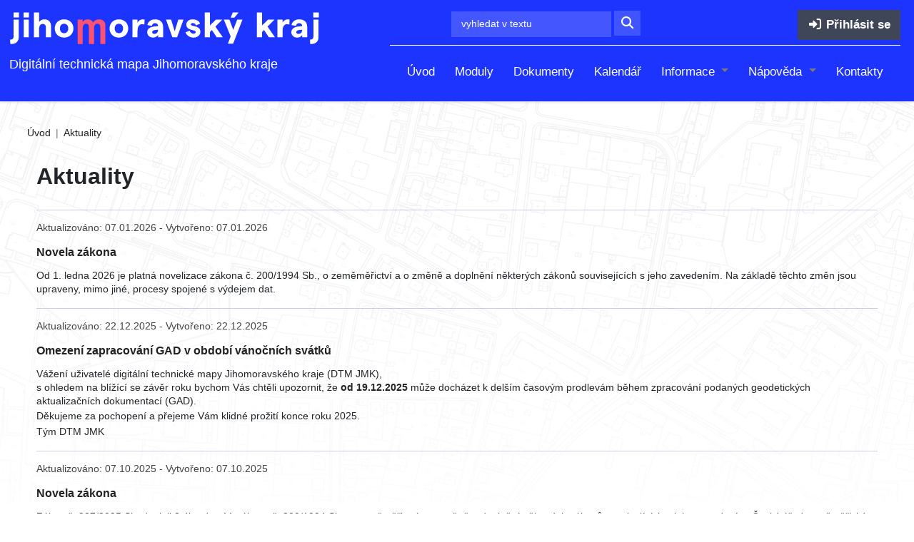

--- FILE ---
content_type: text/html; charset=utf-8
request_url: https://dtm.jmk.cz/portal/aktuality
body_size: 50065
content:

<!DOCTYPE html>
<html lang="cs-CZ">
<head>
    <meta charset="utf-8" />
    <meta name="viewport" content="width=device-width, initial-scale=1.0" />
    <title>Aktuality |  Digit&#xE1;ln&#xED; technick&#xE1; mapa Jihomoravsk&#xE9;ho kraje</title>
    <link type="image/x-icon" rel="shortcut icon" href="/favicon.ico">


        
    
    <script nonce="924d06c33997c3f92d815a2c16ce93c4" src="/portal/IsDTMKrajJMKTheme/ex_sources/query-3.6.0.min.js?v=zp0HUArZHsK1JMJwdk7EyaM-eDINjTdOxADt5Ij2JRs"></script>
    <script nonce="924d06c33997c3f92d815a2c16ce93c4" src="/portal/IsDTMKrajJMKTheme/ex_sources/bootstrap.min.js?v=CxBwmPyLNhzmENug0WVsYgxyUxHlHUQXx8V8i9o2nlI"></script>
    <script nonce="924d06c33997c3f92d815a2c16ce93c4" src="/portal/IsDTMKrajJMKTheme/ex_sources/popper.min.js?v=Jst-sPRrW3EhlgWJ2UdibRdPJOC45nDIfa3CiZif7Lw"></script>

    
    
    
    
    

    

    
    
    <link href="/portal/IsDTMKrajJMKTheme/ex_sources/all.min.css?v=teON4y0UnyJj2Gol8NtuY0GOKW9cQvAE8a0Ve1Bi25Y" rel="stylesheet" type="text/css" />
<link href="/portal/IsDTMKrajJMKTheme/ex_sources/semantic.min.css?v=vJSbwCq1mXK1vikFVAUM4twWj9JtIa-7lj1rjqhq6mY" rel="stylesheet" type="text/css" />
<link href="/portal/TheTheme/css/bootstrap-oc.min.css?v=Q2_uGiR7_wtiPnciE9eKU0_Uyd-7cQ9pxzzacrnkAhw" rel="stylesheet" type="text/css" />
<link href="/portal/OrchardCore.Resources/Vendor/fontawesome-free/css/all.min.css?v=AbA177XfpSnFEvgpYu1jMygiLabzPCJCRIBtR5jGc0k" rel="stylesheet" type="text/css" />
<link href="/portal/IsDTMKrajJMKTheme/css/sticky-footer-navbar.css?v=uaGETJmC6WTogube27wfElN4e81v1BpEuSHsoBNyOwY" rel="stylesheet" type="text/css" />
<link href="/portal/IsDTMKrajJMKTheme/css/reporting.css?v=m7SKQbtMSZJ8PvYrNz9en-CI02YlfKzoAuxtaN-DL0k" rel="stylesheet" type="text/css" />
<link href="/portal/IsDTMKrajJMKTheme/css/reporting.min.css?v=ZCf9sJBTcDCQwcXRLd120vjG_7XkCTYjVAA-IxkL0VU" media="screen and (min-width: 100px) and (max-width: 799px)" rel="stylesheet" type="text/css" />
    
    
</head>

<body dir="ltr">
    <div id="page-container">
        <div id="headerISDMTK">

            <div class="logoSiteName">
                <a href="https://www.jmk.cz/" class="logo">
                    <img src="/portal/media/loga/logo_kraje.svg" alt="logo_kraje" />
                </a>

                <h1 class="siteName">Digit&#xE1;ln&#xED; technick&#xE1; mapa Jihomoravsk&#xE9;ho kraje</h1>
            </div>


            <div class="loginMenu">
                <div class="login-menu-user">

                    
<ul class="portalLogOn">
        <li class="nav-item"><a class="nav-link inverse" href="/portal/Login"><i class="fa fa-sign-in-alt fa-fw"></i> Přihlásit se</a></li>
</ul>


                    
                </div>


                <nav class="navbar navbar-expand-lg navbar-light header-bcg">
                    <button type="button" class="navbar-toggler" data-toggle="collapse" data-target="#navbar" aria-expanded="false" aria-controls="navbar" aria-label="Toggle navigation">
                        <span class="navbar-toggler-icon"></span>
                    </button>
                    <div class="container">
                        <div class="collapse navbar-collapse" id="navbar">
                            
<ul class="menu menu-main-menu navbar-nav mr-auto">
<li>

    <a class="nav-link" href="/portal/">
        &#xDA;vod
    </a>
</li>
<li>

    <a class="nav-link" href="/portal/moduly">
        Moduly
    </a>
</li>
<li>

    <a class="nav-link" href="/portal/dokumenty">
        Dokumenty
    </a>
</li>
<li>

    <a class="nav-link" href="/portal/kalendar">
        Kalend&#xE1;&#x159;
    </a>
</li>
<li class="dropdown">

    <a class="nav-link dropdown-toggle" data-toggle="dropdown" href="/portal/pro_geodety">
        Informace
        <b class="caret"></b>
    </a>
<ul class="dropdown-menu">
<li>

    <a class="dropdown-item" href="/portal/pro_geodety">

        Pro geodety
    </a>
</li>
<li>

    <a class="dropdown-item" href="pro-stavebni-urady">

        Pro stavebn&#xED; &#xFA;&#x159;ady
    </a>
</li></ul></li>
<li class="dropdown">

    <a class="nav-link dropdown-toggle" data-toggle="dropdown" href="#">
        N&#xE1;pov&#x11B;da
        <b class="caret"></b>
    </a>
<ul class="dropdown-menu">
<li>

    <a class="dropdown-item" href="/portal/o-portalu">

        O port&#xE1;lu
    </a>
</li>
<li>

    <a class="dropdown-item" href="/portal/casto-kladene-otazky">

        &#x10C;asto kladen&#xE9; ot&#xE1;zky
    </a>
</li>
<li>

    <a class="dropdown-item" href="/portal/rss-aktuality">

        RSS aktuality
    </a>
</li>
<li>

    <a class="dropdown-item" href="/portal/navody">

        N&#xE1;vody
    </a>
</li></ul></li>
<li>

    <a class="nav-link" href="/portal/kontakty">
        Kontakty
    </a>
</li></ul>
                        </div>
                    </div>
                </nav>
            </div>

        </div>

        

<div class="widget-container">

    <div class="widget widget-site-search">
    <div class="widget-body">
        



<style>

    #filter {
        min-width: 34rem;
        border-radius: 0;
        margin: 0;
        max-width: 100%;
        -webkit-box-flex: 1;
        -ms-flex: 1 0 auto;
        flex: 1 0 auto;
        outline: 0;
        -webkit-tap-highlight-color: rgba(255,255,255,0);
        text-align: left;
        line-height: 1.21428571em;
        padding: .67857143em 1em;
        padding-right: 1em;
        padding-right: 1em;
        padding-right: 1em;
        background: #fff;
        border: 1px solid #d9d9d9;
        color: rgba(0,0,0,.87);
        -webkit-transition: border-color .1s ease,-webkit-box-shadow .1s ease;
        transition: border-color .1s ease,-webkit-box-shadow .1s ease;
        transition: box-shadow .1s ease,border-color .1s ease;
        transition: box-shadow .1s ease,border-color .1s ease,-webkit-box-shadow .1s ease;
        -webkit-box-shadow: none;
        box-shadow: none;
    }

    /*.btn.btn--primary {
          color: #fff;
          background-color: #0d6efd;
          border-color: #0d6efd;
        }*/

    ::placeholder {
        color: black !important;
    }

    .list.list--search-results header {
        display: block;
    }

    /* Základní styly tlačítek */
    .pager {
        display: flex;
        align-items: center;
    }

        .pager button {
            padding: 10px 15px;
            background-color: #f1f1f1;
            border: 1px solid #ccc;
            border-radius: 15px;
            cursor: pointer;
            transition: background-color 0.3s ease;
        }

            .pager button:hover {
                background-color: #e0e0e0;
            }

            .pager button:disabled {
                cursor: not-allowed;
                opacity: 0.6;
            }

    /* Styly tlačítka "Předchozí" */
    .pager__prev {
        margin-right: 10px;
    }

    /* Styly tlačítka "Další" */
    .pager__next {
        margin-left: 10px;
    }
</style>


<section class="section searchWidget" style="margin: auto;text-align: center;margin-top: 2rem;margin-bottom: 3rem;">
    <div class="constrain">
        <form class="form form--horizontal" method="get">
            <input id="filter" name="filter" type="text" value="" placeholder="vyhledat v textu" class="input filterSearch" title="vyhledat v textu">
            <button type="submit" title="vyhledat"><i class="fa fa-search"></i></button>
        </form>
    </div>
</section>


<script nonce="924d06c33997c3f92d815a2c16ce93c4">
    var currentPage = getQueryParam("Page") || 1;

    function changePage(delta) {
        currentPage = parseInt(currentPage) + delta;
        if (currentPage < 1) currentPage = 1;
        document.getElementById("currentPage").textContent = currentPage;
        updateURL();
    }

    function updateURL() {
        var url = window.location.href;
        var paramPage = "Page=" + currentPage;
        if (url.indexOf("?") === -1) {
            url += "?" + paramPage;
        } else if (url.indexOf("Page=") === -1) {
            url += "&" + paramPage;
        } else {
            url = url.replace(/(Page=)\d+/, "$1" + currentPage);
        }
        window.history.replaceState({}, document.title, url);
        location.replace(url); // Refresh stránky po změně parametru Page
    }

    function getQueryParam(name) {
        var urlParams = new URLSearchParams(window.location.search);
        return urlParams.get(name);
    }

    // Aktualizace stavu tlačítek a nápisu "Stránka" po načtení stránky
    document.addEventListener("DOMContentLoaded", function () {
        if (document.getElementById("currentPage") !== null) {
            document.getElementById("currentPage").textContent = currentPage;
            var prevButton = document.querySelector(".pager__prev");
            var nextButton = document.querySelector(".pager__next");
            prevButton.disabled = currentPage === 1;
            nextButton.disabled = false;
        }
    });





</script>



    </div>
</div>

</div>

        
                <ul class="breadcrumb">
    <li class="breadcrumb-item">
        <a href="/portal/">Úvod</a>
    </li>
        <li class="breadcrumb-item">
            <a href="/portal/aktuality">Aktuality</a>
        </li>
</ul>

        <div></div>
        <div id="content-wrap">
            <main role="main" class="container">
                
                

<div class="widget-container">

    <div class="widget widget-script-c-s-s">
    <div class="widget-body">
        
<p id="detectedBrowser" style="width: 100%; background-color: rgb(255, 153, 0); padding: 20px; color: white; display: none;">aaa</p>
<script nonce="924d06c33997c3f92d815a2c16ce93c4">
    var browser = window.navigator.userAgent.toLowerCase();
    var msg = document.getElementById("detectedBrowser");
    if (browser.indexOf("trident") > -1) {
        msg.innerHTML = "Používáte nepodporovaný prohlížeč (Internet Explorer). Některé funkce portálu nemusí fungovat správně. Prosím, aktualizujte svůj prohlížeč na nejnovější <a href='https://www.microsoft.com/cs-cz/edge' target='_blank'>Edge</a>, nebo použijte jiný prohlížeč.";
        msg.style.display = "block";
    }
    else if (browser.indexOf("edge") > -1) {
        msg.innerHTML = "Používáte nepodporovaný prohlížeč (" + window.navigator.userAgent.substr(browser.indexOf("edge")) + "). Některé funkce portálu nemusí fungovat správně. Prosím, aktualizujte svůj prohlížeč na nejnovější <a href='https://www.microsoft.com/cs-cz/edge' target='_blank'>Edge</a>, nebo použijte jiný prohlížeč.";
        msg.style.display = "block";
    }
    else
        msg.style.display = "none";
</script>

    </div>
</div>

</div>


<article>
        <header>
            
<h1>Aktuality</h1>

        </header>
    



<div class="news">

  <div class="news-item">
    <hr />
      <span class="news-date">Aktualizováno: 07.01.2026 - Vytvořeno: 07.01.2026</span>
     <a href="Contents/ContentItems/44p16rzf7jqqg1tfv3nrxezsnf">
        	<h4>Novela z&#xE1;kona</h4>               
        </a>    
    <p>Od 1. ledna 2026 je platná novelizace&nbsp;zákona č. 200/1994 Sb., o zeměměřictví a o změně a doplnění některých zákonů souvisejících s jeho zavedením. Na základě těchto změn&nbsp;jsou upraveny, mimo jiné, procesy spojené s výdejem&nbsp;dat.</p>

  </div>

  <div class="news-item">
    <hr />
      <span class="news-date">Aktualizováno: 22.12.2025 - Vytvořeno: 22.12.2025</span>
     <a href="Contents/ContentItems/47dtsmnzvwsqm086nctbzqk7c8">
        	<h4>Omezen&#xED; zapracov&#xE1;n&#xED; GAD v obdob&#xED; v&#xE1;no&#x10D;n&#xED;ch sv&#xE1;tk&#x16F;</h4>               
        </a>    
    <p>Vážení uživatelé digitální technické mapy Jihomoravského kraje (DTM JMK),&nbsp;<br />
s ohledem&nbsp;na&nbsp;blížící&nbsp;se závěr roku&nbsp;bychom Vás chtěli&nbsp;upozornit, že <strong>od 19.12.2025&nbsp;</strong>může docházet k delším časovým prodlevám během zpracování podaných geodetických aktualizačních dokumentací (GAD).</p>

<p>Děkujeme za pochopení a přejeme Vám klidné prožití konce roku 2025.&nbsp;</p>

<p>Tým DTM JMK</p>

  </div>

  <div class="news-item">
    <hr />
      <span class="news-date">Aktualizováno: 07.10.2025 - Vytvořeno: 07.10.2025</span>
     <a href="Contents/ContentItems/4gb6a35j754qa7aqjgkmmzb6x8">
        	<h4>Novela z&#xE1;kona</h4>               
        </a>    
    <p>Zákon&nbsp;č. 287/2025 Sb.&nbsp;doplnil&nbsp;&sect; 4b odst. 11 zákona č. 200/1994 Sb., o zeměměřictví a o změně a doplnění některých zákonů souvisejících s jeho zavedením. Český úřad zeměměřický a katastrální s účinností od 1. října 2025 tedy řídí, kontroluje a metodicky sjednocuje výkon působnosti krajských úřadů v oblasti správy digitálních technických map krajů.</p>

  </div>

  <div class="news-item">
    <hr />
      <span class="news-date">Aktualizováno: 07.10.2025 - Vytvořeno: 07.10.2025</span>
     <a href="Contents/ContentItems/45pywjghe9ske758pxnpj773d3">
        	<h4>JVF 1.5</h4>               
        </a>    
    <p>Český úřad zeměměřický a katastrální oznámil&nbsp;3. října 2025, že byla <strong>vydána finální verze JVF DTM 1.5.0</strong>. Soupis&nbsp;změn je popsán v dokumentu <a aria-label="Odkaz Přehled změn JVF DTM ve verzi 1.5.0" href="https://cuzk.gov.cz/DMVS/JVF-DTM/Budouci-verze/JVF_DTM_150_PrehledZmen.aspx" id="menurfh5" rel="noreferrer noopener" target="_blank" title="https://cuzk.gov.cz/dmvs/jvf-dtm/budouci-verze/jvf_dtm_150_prehledzmen.aspx">Přehled změn JVF DTM ve verzi 1.5.0</a>&nbsp;. Celá dokumentace nové verze je umístěna v záložce <a aria-label="Odkaz Budoucí verze" href="https://cuzk.gov.cz/DMVS/JVF-DTM/Budouci-verze.aspx" id="menurfh7" rel="noreferrer noopener" target="_blank" title="https://cuzk.gov.cz/dmvs/jvf-dtm/budouci-verze.aspx">Budoucí verze</a>&nbsp;JVF DTM.</p>

  </div>

  <div class="news-item">
    <hr />
      <span class="news-date">Aktualizováno: 22.04.2025 - Vytvořeno: 22.04.2025</span>
     <a href="Contents/ContentItems/4ff0eq2vacesdz1dgb2ke5sbd4">
        	<h4>Setk&#xE1;n&#xED; geodet&#x16F; a krajsk&#xFD;ch editor&#x16F; DTM</h4>               
        </a>    
    <p>Dne 11. června 2025 se&nbsp;uskuteční setkání geodetů a krajských editorů DTM. Akce bude zahájena v 9:00 v areálu VUT Brno, Fakulty stavební (Veveří 331/95). Podrobnosti jsou dostupné zde:</p>

<p><a href="https://www.ckz.cz/zpravy/setkani-geodetu-a-krajskych-editoru-dtm">Setkání geodetů a krajských editorů DTM</a></p>

  </div>

  <div class="news-item">
    <hr />
      <span class="news-date">Aktualizováno: 13.12.2024 - Vytvořeno: 13.12.2024</span>
     <a href="Contents/ContentItems/47fqqda5j5m3byv25fw4dk3k54">
        	<h4>Zpracov&#xE1;n&#xED; GAD na konci roku 2024</h4>               
        </a>    
    <p>Vážení uživatelé digitální technické mapy Jihomoravského kraje (DTM JMK),&nbsp;<br />
s ohledem&nbsp;na&nbsp;blížící&nbsp;se závěr roku&nbsp;bychom Vás chtěli&nbsp;upozornit, že <strong>od 20.12.2024 </strong>může docházet k delším časovým prodlevám během zpracování podaných geodetických aktualizačních dokumentací (GAD).</p>

<p>Děkujeme za pochopení a přejeme Vám klidné prožití konce roku 2024.&nbsp;</p>

<p>Tým DTM JMK</p>

  </div>

  <div class="news-item">
    <hr />
      <span class="news-date">Aktualizováno: 25.07.2024 - Vytvořeno: 25.07.2024</span>
     <a href="Contents/ContentItems/4dn7mtqareb37xc32zr08k7pny">
        	<h4>V&#xFD;dej dat</h4>               
        </a>    
    <p>Výdej dat je možné provést přes portál DMVS - viz:</p>

<p><a href="https://dmvs.cuzk.gov.cz/portal">ČÚZK - Portál DMVS</a>&nbsp;. V žádosti je možné uvést jeden z volitelných formátů.</p>

<p>Děkujeme za pochopení.</p>

  </div>

  <div class="news-item">
    <hr />
      <span class="news-date">Aktualizováno: 04.07.2024 - Vytvořeno: 04.07.2024</span>
     <a href="Contents/ContentItems/4x5gsd876q3y3tyx005a7w3bng">
        	<h4>Digit&#xE1;ln&#xED; technick&#xE1; mapa Jihomoravsk&#xE9;ho kraje v produk&#x10D;n&#xED;m provozu</h4>               
        </a>    
    <p>Dne 1. července 2024 byl zahájen tzv. produkční provoz Digitální technické&nbsp;mapy Jihomoravského&nbsp;kraje (DTM). Postupně probíhají importy sítí dopravní a technické infrastruktury, které do DTM posílají jejich vlastníci, správci či provozovatelé. S ohledem na tuto skutečnost bude poskytování denních změnových dat aktivní až od 1. září 2024.</p>

<p>I nadále je k dispozici tzv. testovací prostředí DTM - viz&nbsp;<a href="https://cuzk.cz/DMVS/Popis-rozhrani/Dokumentace-integracniho-prostredi.aspx">ČÚZK - Dokumentace integračního prostředí (cuzk.cz)</a>&nbsp;.</p>

  </div>

  <div class="news-item">
    <hr />
      <span class="news-date">Aktualizováno: 06.06.2024 - Vytvořeno: 06.06.2024</span>
     <a href="Contents/ContentItems/42zrzsfzpjdy013v4ccdam8nmw">
        	<h4>Novela vyhl&#xE1;&#x161;ky</h4>               
        </a>    
    <p><span style="font-size:11pt"><span style="font-family:Aptos,sans-serif">Ve sbírce zákonů byla zveřejněna pod č. 140/2024 vyhláška, kterou se mění (novelizuje) vyhláška č. 393/2020 Sb.</span></span></p>

<p><span style="font-size:11pt"><span style="font-family:Aptos,sans-serif">Většina ustanovení nabude účinnosti 1. července 2024. Výjimkou je čl. I bod 9, který nabude účinnosti 1. ledna 2025.</span></span></p>

<p><span style="font-size:11pt"><span style="font-family:Aptos,sans-serif">Novela vyhlášky je dostupná zde:<a href="https://www.e-sbirka.cz/sb/2024/140?zalozka=text" style="color:#467886; text-decoration:underline">140/2024 Sb. (e-sbirka.cz)</a></span></span></p>

  </div>

  <div class="news-item">
    <hr />
      <span class="news-date">Aktualizováno: 06.06.2024 - Vytvořeno: 06.06.2024</span>
     <a href="Contents/ContentItems/4an4vf4a3byjz4em5x1vd1rxnn">
        	<h4>Aktualizace metodiky</h4>               
        </a>    
    <p><span style="font-size:11pt"><span style="font-family:Calibri,sans-serif">Český úřad zeměměřičský a katastrální zveřejnil aktualizovanou metodiku pro geodetické zaměřování ZPS DTM kraje a pro práci s dokumentací dokument ve formátu PDF. Zásadním způsobem se nezměnil, jen v některých kapitolách byla již některá&nbsp;pravidla zpřesněna.&nbsp;Upřesněna byly také např. některá pravidla zpracování GAD DTM, možnosti kontrol JVF DTM a řešení reklamací. Současně byl pro praktické doplnění dokumentu přidán vzorový příklad GAD DTM .</span></span></p>

<p><span style="font-size:11pt"><span style="font-family:Calibri,sans-serif">Podrobnosti jsou dostupné zde:</span></span></p>

<p><span style="font-size:10.0pt"><span style="font-family:&quot;Courier New&quot;"><span style="color:black"><a href="https://cuzk.cz/DMVS/Novinky/Verze-2-1-Metodiky-pro-geodeticke-zamerovani-ZPS.aspx" style="color:#0563c1; text-decoration:underline">https://cuzk.cz/DMVS/Novinky/Verze-2-1-Metodiky-pro-geodeticke-zamerovani-ZPS.aspx</a></span></span></span></p>

  </div>

  <div class="news-item">
    <hr />
      <span class="news-date">Aktualizováno: 03.05.2024 - Vytvořeno: 03.05.2024</span>
     <a href="Contents/ContentItems/4pw51ev36d40by89wf6ph7hvde">
        	<h4>Spu&#x161;t&#x11B;n&#xED; pilotn&#xED;ho provozu ke dni 10.5. 2024</h4>               
        </a>    
    <p><b><i><span style="font-size:11.0pt"><span style="font-family:&quot;Calibri&quot;,sans-serif">Spuštění pilotního provozu ke dni 10.5. 2024</span></span></i></b></p>

<p>V souladu s&nbsp;bodem 1 přechodných ustanovení zákona č. 200/1994 Sb., o&nbsp;zeměměřictví, (zavedených zákonem č. 47/2020 Sb. Čl. II) zpřístupnil Jihomoravský kraj digitální technickou mapu kraje a&nbsp;tímto&nbsp;<strong>vyzývá obce a&nbsp;další vlastníky, provozovatele a&nbsp;správce dopravní a&nbsp;technické infrastruktury k&nbsp;součinnosti</strong>, zejména k&nbsp;předání jimi vedených údajů o&nbsp;objektech a&nbsp;zařízeních, které jsou obsahem digitální technické mapy kraje. Data o&nbsp;dopravní a&nbsp;technické infrastruktuře mohou být do&nbsp;DTM krajů předávána pouze standardními službami IS digitální mapy veřejné správy a&nbsp;IS&nbsp;digitální technické mapy, a&nbsp;to po&nbsp;předchozí registraci v&nbsp;registru subjektů. Potřebné informace k&nbsp;registraci jsou dostupné na&nbsp;internetové stránce&nbsp;<a href="https://cuzk.cz/DMVS/Portal-DMVS.aspx" target="_blank">ČÚZK - Portál DMVS</a>. Vlastníci dopravní a&nbsp;technické infrastruktury přitom zodpovídají za&nbsp;správnost, úplnost a&nbsp;aktuálnost předaných údajů, a&nbsp;to v&nbsp;rámci charakteristik přesnosti stanovených vyhláškou č. 393/2020&nbsp;Sb., o&nbsp;digitální technické mapě kraje.</p>

<p>Doporučujeme vlastníkům, provozovatelům a&nbsp;správcům před&nbsp;importem dat o&nbsp;své dopravní a&nbsp;technické infrastruktuře do&nbsp;produkčního prostředí DTM prostřednictvím IS&nbsp;DMVS&nbsp;<strong>otestovat tyto importy nejprve v&nbsp;integračním prostředí IS&nbsp;DMVS INT1</strong>. Případně alespoň ověřit, zda byly importy dat dopravní a&nbsp;technické infrastruktury otestovány dodavatelem jejich software. Dokumentace k integračnímu prostředí je dostupná&nbsp;<a href="https://cuzk.cz/DMVS/Popis-rozhrani/Dokumentace-integracniho-prostredi.aspx" target="_blank">na&nbsp;stránkách ČÚZK</a>.</p>

  </div>

  <div class="news-item">
    <hr />
      <span class="news-date">Aktualizováno: 18.04.2024 - Vytvořeno: 18.04.2024</span>
     <a href="Contents/ContentItems/4vsm3wfyfgzqwx18a0ejk23dc9">
        	<h4>Metodika pro zam&#x11B;&#x159;ov&#xE1;n&#xED; ZPS</h4>               
        </a>    
    <p>Na webových stránkách ČÚZK byla zveřejněna Metodika pro geodetické zaměřování ZPS&nbsp;DTM kraje a pro práci s&nbsp;dokumentací (verze 2.0). Dokument stanovuje pravidla pro pracovní postupy, tvorbu a obsah geodetického zaměření objektů základní prostorové situace DTM kraje při předávání změn údajů o poloze a výšce objektu nebo zařízení v souvislosti s požadavky na jejich vedení vyplývající z platných předpisů. Metodika je dostupná zde: <a href="https://cuzk.cz/DMVS/Metodika.aspx">ČÚZK - Metodika </a>.</p>

  </div>

  <div class="news-item">
    <hr />
      <span class="news-date">Aktualizováno: 18.04.2024 - Vytvořeno: 18.04.2024</span>
     <a href="Contents/ContentItems/4ttdkhstj1bba4r0xwyh3hqmcs">
        	<h4>Seznam WMS/WMTS slu&#x17E;eb</h4>               
        </a>    
    <p>V sekci dokumenty byl zveřejněn přehled veřejných mapových služeb uveřejněných IS DTM formou WMS a WMTS - viz <a href="https://dtm.jmk.cz/portal/Georeal.Documents/Front/DownloadFile?documentPartId=43w3a0swn8cyhtyhbw87spbq4y">ZDE</a>.</p>

  </div>

  <div class="news-item">
    <hr />
      <span class="news-date">Aktualizováno: 18.04.2024 - Vytvořeno: 18.04.2024</span>
     <a href="Contents/ContentItems/48dywqxgewz37tr6t8km6b87d1">
        	<h4>Registr subjekt&#x16F;</h4>               
        </a>    
    <p>Byla spuštěna registraci vlastníků, správců a provozovatelů dopravní a technické infrastruktury (VSP)&nbsp;a jejich editory - viz <a href="https://dmvs.cuzk.cz/">ZDE</a>. Účet v tomto registru bude nutný pro odesílání aktualizací o dopravní a technické infrastruktuře.&nbsp;Vlastníci, správci a provozovatelé postupně obdrží výzvu k registraci do Registru subjektů IS DMVS.&nbsp;Zároveň byly na webu DMVS zveřejněny návody pro registraci&nbsp;<a href="https://cuzk.cz/DMVS/Portal-DMVS/Postup-registrace-a-dalsich-cinnosti-v-Portalu-DMV.aspx">VSP</a>&nbsp;.</p>

  </div>

  <div class="news-item">
    <hr />
      <span class="news-date">Aktualizováno: 18.04.2024 - Vytvořeno: 18.04.2024</span>
     <a href="Contents/ContentItems/42zz2qbc81wfc1y7qvfga56kmf">
        	<h4>Metodika pro geodetick&#xE9; zam&#x11B;&#x159;ov&#xE1;n&#xED;</h4>               
        </a>    
    <p>Na stránkách ČÚZK byla zveřejněna&nbsp;Metodika pro geodetické zaměřování základní prostorové situace DTM kraje a pro práci s dokumentací.&nbsp;</p>

<p>Podrobnosti - viz stránky ČÚZK&nbsp;-&nbsp;<a href="https://cuzk.cz/DMVS/Metodika.aspx">Metodiky</a>.</p>

  </div>

  <div class="news-item">
    <hr />
      <span class="news-date">Aktualizováno: 18.04.2024 - Vytvořeno: 18.04.2024</span>
     <a href="Contents/ContentItems/4j3dgs1q3y7fe78cxnfx48c7x2">
        	<h4>Semin&#xE1;&#x159; pro geodety</h4>               
        </a>    
    <p>Dne 2. června 2023 proběhne seminář k Digitální technické mapě, který je určen pro geodety. Seminář bude mít hybridní formu (prezenčně i on-line). V případě Vašeho zájmu o on-line účast pište na tento&nbsp;<a href="mailto:dtm@kr-jihomoravsky.cz?subject=DTM%20pro%20geodety&amp;body=P%C4%9Bkn%C3%BD%20den%3B%0AM%C3%A1m%20z%C3%A1jem%20o%20%C3%BA%C4%8Dast%20na%20semin%C3%A1%C5%99i%20k%20Digit%C3%A1ln%C3%AD%20technick%C3%A9%20map%C4%9B%2C%20kter%C3%BD%20se%20kon%C3%A1%202.%20%C4%8Dervna%202023.">email: dtm@kr-jihomoravsky.cz</a>&nbsp;.</p>

  </div>

  <div class="news-item">
    <hr />
      <span class="news-date">Aktualizováno: 24.03.2024 - Vytvořeno: 24.03.2024</span>
     <a href="Contents/ContentItems/4etxb2h3ag1ap7jx7641dt9xm7">
        	<h4>Harmonogram </h4>               
        </a>    
    <p>Koordinační radou správců DMVS a DTM byl schválený posun&nbsp;<strong>termínu zahájení pilotního provozu IS DTM krajů na 1. dubna 2024. </strong>Na základě této skutečnosti byly aktualizovány&nbsp;dokumenty&nbsp;<a href="https://cuzk.cz/DMVS/O-IS-DMVS/Predpokladane-terminy-realizace/Zahajeni_provozu_ISDTM_v_2.aspx">Zahájení provozu Informačního systému DTM krajů</a>&nbsp;&nbsp;a&nbsp;<a href="https://cuzk.cz/DMVS/O-IS-DMVS/Predpokladane-terminy-realizace/Etapy_provozu_ISDTM_kraju_v2-0.aspx">Etapy zahájení provozu Informačních systémů DTM krajů</a>, do kterých se&nbsp;posun tohoto termínu promítá.</p>

  </div>

  <div class="news-item">
    <hr />
      <span class="news-date">Aktualizováno: 20.03.2024 - Vytvořeno: 20.03.2024</span>
     <a href="Contents/ContentItems/4fh7h0ss7gr4pvg5af57fdy041">
        	<h4>Pilotn&#xED; provoz - informace</h4>               
        </a>    
    <p>V&nbsp;termínu od 1. dubna 2024 bude v produkčním prostředí IS DMVS a produkčních prostředích krajských IS DTM spuštěn pilotní provoz. Ve stejném termínu bude v souladu s harmonogramem na produkčním prostředí IS DMVS nasazena verze JVF DTM 1.4.3. Veškeré informace s tím spojené a další důležité změny jsou shrnuty v dokumentu <a href="https://cuzk.cz/DMVS/Portal-DMVS/Informace-ke-spusteni-pilotniho-provozu-IS-DMVS.aspx">ZDE</a> .&nbsp;</p>

  </div>

  <div class="news-item">
    <hr />
      <span class="news-date">Aktualizováno: 18.03.2024 - Vytvořeno: 18.03.2024</span>
     <a href="Contents/ContentItems/4gcvhpr5nt5ett9xh6t3draans">
        	<h4>Ozn&#xE1;men&#xED; o odst&#xE1;vce prost&#x159;ed&#xED; IS DTM</h4>               
        </a>    
    <p>Z důvodu přechodu na novou verzi JVF DTM 1.4.3 bude od 1.4.2024 do 15.4.2024 omezena funkčnost produkčního prostředí IS DTM. V&nbsp;uvedeném období nebudou dostupné následující služby - výdej dat, prohlížení dat ve webovém mapovém klientovi, WMS a WMTS (pro data ZPS, TI a DI), příjem dat TI a DI z&nbsp;IS DMVS, příjem GAD z&nbsp;IS DMVS, kontrola dokumentace (GAD), metadata, georeporty, existence sítí.</p>

  </div>

  <div class="news-item">
    <hr />
      <span class="news-date">Aktualizováno: 01.03.2024 - Vytvořeno: 01.03.2024</span>
     <a href="Contents/ContentItems/461zvwqwpg9b303qpramp9y2n8">
        	<h4>Semin&#xE1;&#x159; - produkty pro DTM</h4>               
        </a>    
    <p>Dne 13. března 2024 se uskuteční seminář, na kterém budou představeny některé z&nbsp;produktů a služeb soukromých firem, které je možné&nbsp;využít při práci s&nbsp;Digitální technickou mapou (DTM).&nbsp;</p>

<p>Cílem semináře je představení softwarových řešení konsolidace (převodu) dat nebo úvodního naplnění a aktualizace dat krajských DTM. Svá řešení představí&nbsp;společností (sdružení), které se na základě výzvy ČÚZK a APG v daném termínu k této možnosti přihlásily.</p>

<p>Tento seminář bude dostupný také on-line. Záznam semináře bude následně k&nbsp;dispozici.</p>

<p>Podrobnosti jsou zde: <a href="https://cuzk.cz/DMVS/O-IS-DMVS/Seminare,-skoleni/Pozvanka-na-odborny-seminar-k-problematice-DMV-(4).aspx">Pozvanka-na-odborny-seminar</a>.</p>

  </div>

  <div class="news-item">
    <hr />
      <span class="news-date">Aktualizováno: 20.02.2024 - Vytvořeno: 20.02.2024</span>
     <a href="Contents/ContentItems/4x0ygbxtpvfqqzbeyczq4b86m5">
        	<h4>Ozn&#xE1;men&#xED; o odst&#xE1;vce testovac&#xED;ho prost&#x159;ed&#xED;</h4>               
        </a>    
    <p>Z důvodu přechodu na novou verzi JVF DTM 1.4.3 bude od 1.3.2024 do 15.3.2024 omezena funkčnost testovacího prostředí IS DTM. V&nbsp;uvedeném období nebudou dostupné následující služby - výdej dat, prohlížení dat ve webovém mapovém klientovi, WMS a WMTS (pro data ZPS, TI a DI), příjem dat TI a DI z&nbsp;IS DMVS, příjem GAD z&nbsp;IS DMVS, kontrola dokumentace (GAD), metadata, georeporty, existence sítí.</p>

<p>V&nbsp;termínu od 1.3.2024 do 11.3.2024 bude z provozních důvodů nedostupné integrační prostředí INT1 IS DMVS. Po opětovném zprovoznění bude v prostředí INT1 k dispozici nová verze 1.6.1.3 IS DMVS&nbsp;(která oproti aktuální verzi obsahuje důležitou změnu v pojmenování odesílaných JVF - soubory obsahující data ve formátu JVF musí mít příponu .jvf.xml) a avizovaná&nbsp;nová verze JVF DTM 1.4.3.</p>

  </div>

  <div class="news-item">
    <hr />
      <span class="news-date">Aktualizováno: 08.02.2024 - Vytvořeno: 08.02.2024</span>
     <a href="Contents/ContentItems/4tyjdszewhjq33msa1ad6yjk5y">
        	<h4>Testovac&#xED; prost&#x159;ed&#xED; pro zem&#x11B;m&#x11B;&#x159;i&#x10D;sk&#xE9; in&#x17E;en&#xFD;ry</h4>               
        </a>    
    <p>Český úřad zeměměřičský a katastrální nabízí autorizovaným zeměměřickým inženýrům (AZI) možnost testování vybraných funkcionalit Portálu DMVS pro úkony související s jejich prací. Podrobnosti jsou uvedeny&nbsp;<a href="https://www.cuzk.cz/DMVS/Novinky/AZI-v-INT1.aspx?feed=69091e2b-5859-4977-ae79-92338fe951cc">ZDE</a>.</p>

  </div>

  <div class="news-item">
    <hr />
      <span class="news-date">Aktualizováno: 30.11.2023 - Vytvořeno: 30.11.2023</span>
     <a href="Contents/ContentItems/4qrcr209yhc9ew5c48k3tr3p43">
        	<h4>JVF - nov&#xE1; verze</h4>               
        </a>    
    <p>ČÚZK zveřejnil návrh nové verze Jednotného výměnného formátu &ndash; verzi 1.4.3. S nasazením nové verze na produkční prostředí se počítá v průběhu prvního čtvrtletí roku 2024, termín bude upřesněn.</p>

<p>Podrobnosti (včetně změn vůči předchozí verzi a ukázek) jsou zde:</p>

<p><a href="https://www.cuzk.cz/DMVS/JVF-DTM.aspx">ČÚZK - JVF DTM</a></p>

<p>Tato verze 1.4.3 byla schválena 22. listopadu 2023 s drobnými změnami vůči původnímu návrhu.</p>

<p>Doplnění: Dne 8. února 2024 byly Koordinační radou správců DMVS a DTM schváleny drobné formální opravy JVF DTM verze 1.4.3. Přehled realizovaných oprav je uveden&nbsp;<a href="https://cuzk.cz/DMVS/Novinky/Schvaleni-oprav-JVF-DTM-1-4-3.aspx?feed=ad2958bb-f6bc-4062-9a65-7a7254f53fda">ZDE</a>.</p>

  </div>

  <div class="news-item">
    <hr />
      <span class="news-date">Aktualizováno: 20.11.2023 - Vytvořeno: 20.11.2023</span>
     <a href="Contents/ContentItems/429m6gq530v660m4ya2kz933d3">
        	<h4>N&#xE1;vod pro zakl&#xE1;d&#xE1;n&#xED; rozsahu DI a TI</h4>               
        </a>    
    <p>Na webu ČÚZK byl zveřejněn návod pro zadání rozsahu dopravní infrastruktury (DI) a jednotlivých typů technické infrastruktury (TI), který bude využíván v&nbsp;rámci Digitálních technických map (DTM)- viz <a href="https://cuzk.cz/DMVS/Portal-DMVS/Postup-registrace-casti-a-rozsahu-DTI.aspx">ZDE</a>&nbsp;.&nbsp;Části DI a TI vymezují území, k němuž se vlastník (nebo jím určený subjekt) vyjadřuje ve stavebním, územním nebo obdobném řízení.</p>

<p>Součástí návodu je i postup, jakým může vlastník pověřit editora zakládáním a editováním prvků v DTM.</p>

<p>Na webu ČÚZK jsou zveřejněny&nbsp;prezentace z odborného semináře k problematice zakládání, správy a aktualizace částí a rozsahů editace dopravní infrastruktury (DI) a jednotlivých typů technické infrastruktury (TI), který se konal dne 8. listopadu 2023 v Praze na ČÚZK viz&nbsp;<a href="https://cuzk.cz/DMVS/O-IS-DMVS/Prezentace.aspx">ZDE</a> .</p>

  </div>

  <div class="news-item">
    <hr />
      <span class="news-date">Aktualizováno: 16.10.2023 - Vytvořeno: 16.10.2023</span>
     <a href="Contents/ContentItems/4q7hz4cf0azh2shncks8ndnyxz">
        	<h4>Semin&#xE1;&#x159; pro VSP</h4>               
        </a>    
    <p>Český úřad zeměměřičský a katastrální&nbsp;uspořádá 8. listopadu&nbsp;2023 další odborný seminář pro o zástupce vlastníků, správců a provozovatelů (VSP) dopravní a technické infrastruktury, který bude opakovaně zaměřen na problematiku zakládání, správy a aktualizace částí a rozsahů editace dopravní a technické infrastruktury v Informačním systému digitální mapy veřejné správy.&nbsp; (IS DMVS). Podrobnosti jsou zde:</p>

<p><a href="https://cuzk.cz/DMVS/O-IS-DMVS/Seminare,-skoleni/Pozvanka-na-odborny-seminar-k-problematice-DMV-(3).aspx">Pozvánka</a></p>

  </div>

  <div class="news-item">
    <hr />
      <span class="news-date">Aktualizováno: 13.07.2023 - Vytvořeno: 13.07.2023</span>
     <a href="Contents/ContentItems/4tjpvzwfc2wha0wk4ywkzcrpxc">
        	<h4>N&#xE1;vod pro registraci obc&#xED;</h4>               
        </a>    
    <p>Na webu ČÚZK byl zveřejněn návod pro registraci obcí v&nbsp;Registru&nbsp;subjektů - vlastníků, správců, provozovatelů, editorů, který bude využíván v&nbsp;rámci Digitálních technických map (DTM)&nbsp;- viz&nbsp;<a href="https://cuzk.cz/DMVS/Portal-DMVS/Postup-registrace-a-dalsich-cinnosti-v-Portalu-obc.aspx">ZDE</a>&nbsp;.&nbsp;Aktivace účtu v tomto registru je podmínkou pro vkládání (zasílání) dat do DTM např. o dopravní a technické infrastruktuře ve vlastnictví obce (města).</p>

<p>Pro správné nastavení autentizace a autorizace v&nbsp;JIP/KAAS je připraven samostatný návod &ndash; viz <a href="https://cuzk.cz/DMVS/Portal-DMVS/Nastaveni-prihlasovani-do-DMVS-pres-JIP.aspx">ZDE</a>.&nbsp;(JIP/KAAS je Jednotný Identitní Prostor a Katalog Autentizačních a Autorizačních Služeb v&nbsp;rámci systému CzechPOINT.)</p>

  </div>

  <div class="news-item">
    <hr />
      <span class="news-date">Aktualizováno: 30.06.2023 - Vytvořeno: 30.06.2023</span>
     <a href="Contents/ContentItems/4k4k9fph7v0qz13yd750t39aw5">
        	<h4>Novela vyhl&#xE1;&#x161;ky</h4>               
        </a>    
    <p>Ve Sbírce zákonů vyšla pod č.&nbsp;<a href="https://www.cuzk.cz/DMVS/Legislativa/sb186-2023.aspx">186/2023</a>&nbsp;vyhláška, kterou se novelizuje vyhláška č. 393/2020 Sb.&nbsp;o digitální technické mapě kraje.&nbsp;</p>

  </div>

  <div class="news-item">
    <hr />
      <span class="news-date">Aktualizováno: 20.05.2023 - Vytvořeno: 20.05.2023</span>
     <a href="Contents/ContentItems/497k2xb58swbh4ve9aezskp8wx">
        	<h4>Nov&#xE1; verze JVF</h4>               
        </a>    
    <p>Na stránkách ČÚZK byla zveřejněna nová&nbsp;verzi JVF DTM 1.4.2.3. S&nbsp;nasazením na produkční prostředí se počítá v termínu od 1. července 2023.</p>

<p>Přehled změn -&nbsp;viz odkaz níže.</p>

<p>Podrobnosti jsou&nbsp;<a href="https://cuzk.cz/DMVS/JVF-DTM.aspx">ZDE</a> .</p>

  </div>

  <div class="news-item">
    <hr />
      <span class="news-date">Aktualizováno: 20.05.2023 - Vytvořeno: 20.05.2023</span>
     <a href="Contents/ContentItems/41ht2bxhf6pxtyf4q4tg3zswwk">
        	<h4>Nov&#xE1; verze JVF</h4>               
        </a>    
    <p>Na stránkách ČÚZK byla zveřejněna nová&nbsp;verzi JVF DTM 1.4.2.2. S&nbsp;nasazením na produkční prostředí se počítá v termínu od 1. července 2023.</p>

<p>Přehled plánovaných a zvažovaných změn v prováděcí vyhlášce 393/2020 Sb. a v JVF DTM - viz odkaz níže.</p>

<p>Podrobnosti jsou&nbsp;<a href="https://cuzk.cz/DMVS/JVF-DTM.aspx">ZDE</a> .</p>

  </div>

  <div class="news-item">
    <hr />
      <span class="news-date">Aktualizováno: 21.04.2023 - Vytvořeno: 21.04.2023</span>
     <a href="Contents/ContentItems/4nvdw7574xz4hte5wfrx17jc4e">
        	<h4>Dotazn&#xED;kov&#xE9; &#x161;et&#x159;en&#xED; MPO</h4>               
        </a>    
    <p>Ministerstvo průmyslu a obchodu (MPO) zveřejnilo údaje z dotazníkové šetření obcí a měst, který byl proveden v rámci přípravy podpory rozvoje Digitálních technických map&nbsp;z Národního plánu obnovy.</p>

<p>Údaje z dotazníků jsou k dispozici&nbsp;<a href="https://www.arcgis.com/apps/dashboards/f2f51916b67d4b76a5cc0a4c66f55508">ZDE</a>&nbsp;.</p>

<p>Související výzva na podporu rozvoje Digitálních technických map&nbsp;je dostupná <a href="https://www.mpo.cz/cz/podnikani/narodni-plan-obnovy/vyzvy/digitalni-vysokokapacitni-site-z-komponenty-1-3-narodniho-planu-obnovy---vyzva-v----273914/">ZDE</a>&nbsp;.</p>

  </div>

  <div class="news-item">
    <hr />
      <span class="news-date">Aktualizováno: 09.04.2023 - Vytvořeno: 09.04.2023</span>
     <a href="Contents/ContentItems/4qpmnr23e56ct5p3sc25afr65p">
        	<h4>Integra&#x10D;n&#xED; prost&#x159;ed&#xED;</h4>               
        </a>    
    <p>Český úřad zeměměřičský a katastrální zpřístupnil integrační prostředí IS DMVS s&nbsp;označením &bdquo;INT1&ldquo;. Jde o &bdquo;testovací prostředí&ldquo; pro prověření komunikace mezi IS DMVS, jako centrálního prvku digitálních technických map, a informačními systémy vlastníků, správců a provozovatelů dopravní a technické infrastruktury. Veškerou potřebnou dokumentaci pro práci v &bdquo;INT1&ldquo; a potřebné podmínky jsou uvedeny <a href="https://cuzk.cz/DMVS/Popis-rozhrani/Dokumentace-integracniho-prostredi.aspx">ZDE</a>.</p>

  </div>

  <div class="news-item">
    <hr />
      <span class="news-date">Aktualizováno: 08.04.2023 - Vytvořeno: 08.04.2023</span>
     <a href="Contents/ContentItems/4v0vafjcasrny65gm6gnaykjwq">
        	<h4>Semin&#xE1;&#x159; pro VSP</h4>               
        </a>    
    <p>Český úřad zeměměřičský a katastrální&nbsp;uspořádá 7. září 2023 další odborný seminář pro o zástupce vlastníků, správců a provozovatelů (VSP) dopravní a technické infrastruktury, který bude opakovaně zaměřen na problematiku testování na integračním prostředí Informačního systému digitální mapy veřejné správy (IS DMVS), včetně napojení na informační systémy digitálních technických map jednotlivých krajů&nbsp;a informační systémy VSP dopravní a technické infrastruktury. Podrobnosti jsou zde:</p>

<p><a href="https://cuzk.cz/DMVS/O-IS-DMVS/Seminare,-skoleni/Pozvanka-na-odborny-seminar-k-problematice-DMV-(2).aspx">Pozvanka-na-odborny-seminar</a></p>

<p>Prezentace ze semináře jsou k dispozici zde:</p>

<p><a href="https://cuzk.cz/DMVS/O-IS-DMVS/Prezentace.aspx">ČÚZK - Prezentace (cuzk.cz)</a></p>

  </div>

  <div class="news-item">
    <hr />
      <span class="news-date">Aktualizováno: 08.04.2023 - Vytvořeno: 08.04.2023</span>
     <a href="Contents/ContentItems/4n5v67tbx3j4jx10raczsxfbm1">
        	<h4>Novela z&#xE1;kona</h4>               
        </a>    
    <p>Dne 5. 4. 2023 byl ve Sbírce zákonů uveřejněn zákon č. 88/2023 Sb., kterým se mění zákon č. 200/1994 Sb., o zeměměřictví a o změně a doplnění některých zákonů souvisejících s jeho zavedením, ve znění pozdějších předpisů, a zákon č. 47/2020 Sb., kterým se mění zákon č. 200/1994 Sb., o zeměměřictví a o změně a doplnění některých zákonů souvisejících s jeho zavedením, ve znění pozdějších předpisů, zákon č. 183/2006 Sb., o územním plánování a stavebním řádu (stavební zákon), ve znění pozdějších předpisů, a další související zákony, ve znění pozdějších předpisů.</p>

<p>Účinnost zákona nastává dnem 1. 7. 2023, s výjimkou ustanovení čl. I bodů 13, 14, 22, 25,28 a 42, která nabývají účinnosti dnem 1. 7.2024.</p>

  </div>

  <div class="news-item">
    <hr />
      <span class="news-date">Aktualizováno: 01.02.2023 - Vytvořeno: 01.02.2023</span>
     <a href="Contents/ContentItems/4q2j48npc93wtyy36w8x38w2n5">
        	<h4>Spu&#x161;t&#x11B;n&#xED; testovac&#xED;ho port&#xE1;lu DTM </h4>               
        </a>    
    <p>Portál digitální technická mapa Jihomoravského kraje byl spuštěn v testovacím prostředí.</p>

  </div>

</div>
<div style="text-align:right"> <i class="fas fa-rss" style="font-size: 1rem;"> <a href="https://dtm.jmk.cz/portal/rss/4fe45w2v3eg8y55xrshqcp9xcq">RSS</a> </i> </div>




</article>


                
            </main>
        </div>
        <footer>
            <div class="grid-1-2"></div>

            

<div class="widget-container">

    <div class="widget widget-html-widget">
    <div class="widget-body">
        <p class="projektDTM">&quot;Projekt Digitální technická mapa Jihomoravského kraje, reg. č. CZ.01.4.03/0.0/0.0/19_259/0025671, je spolufinancován&nbsp;z prostředků Evropské unie, Evropského fondu pro regionální rozvoj prostřednictvím Operačního programu Podnikání a inovace pro konkurenceschopnost.&quot;</p>

<p><img alt="loga_eu_opik_kraj" class="logoKrajeFooter" src="/portal/media/loga/loga_eu_opik_kraj.svg" /></p>


    </div>
</div>

</div>


<div class="widget-container">

    <div class="widget widget-html-widget">
    <div class="widget-body">
        <p class="nazevKrajeFooter">Digitální technická mapa Jihomoravského kraje</p>


    </div>
</div>

</div>


<div class="widget-container">

    <div class="widget widget-html-widget">
    <div class="widget-body">
        <div class="footerContact">
<section class="footerSelection">
<ul>
	<li class="selectionNameTwo"><a href="/portal/moduly">Moduly</a></li>
	<li class="footerItem  	fas fa-minus"><a href="/metadata">Metadata</a></li>
	<li class="footerItem  	fas fa-minus"><a href="/statistika">Statistika</a></li>
	<li class="footerItem  	fas fa-minus"><a href="/georep-app">Georeport</a></li>
</ul>
</section>

<section class="footerSelection">
<ul>
	<li class="selectionNameTwo"><a href="/portal/odkazy">Odkazy</a></li>
	<li class="footerItem  	fas fa-minus"><a href="https://dmvs.cuzk.cz/">IS DMVS</a></li>
	<li class="footerItem  	fas fa-minus"><a href="https://cuzk.cz/DMVS/JVF-DTM.aspx">Formát JVF DTM</a></li>
	<li class="footerItem      fas fa-minus"><a href="https://app.iprpraha.cz/apl/app/slovnik-dtm/">Slovník datového modelu DTM</a></li>
	<li class="footerItem      fas fa-minus"><a href="https://dtmwiki.kr-zlinsky.cz/start">DTMwiki</a></li>
</ul>
</section>

<section class="footerSelection">
<ul>
	<li class="selectionNameTwo"><a href="/portal/napoveda">Nápověda</a></li>
	<li class="footerItem  	fas fa-minus"><a href="/portal/o-portalu">O portálu</a></li>
	<li class="footerItem  	fas fa-minus"><a href="/portal/casto-kladene-otazky">Často kladené otázky</a></li>
	<li class="footerItem  	fas fa-minus"><a href="/portal/rss-aktuality">RSS aktuality</a></li>
	<li class="footerItem noneFooter">&nbsp;</li>
</ul>
</section>

<section class="footerSelection">
<ul>
	<li class="selectionNameTwo"><a href="/portal/kontakty">Kontaky</a></li>
	<li class="footerItem  	fas fa-minus"><a href="/portal/kontakty">Správce DTM</a></li>
	<li class="footerItem noneFooter">&nbsp;</li>
	<li class="footerItem noneFooter">&nbsp;</li>
	<li class="footerItem noneFooter">&nbsp;</li>
</ul>
</section>
</div>


    </div>
</div>

</div>


<div class="widget-container">

    <div class="widget widget-html-widget">
    <div class="widget-body">
        <p style="text-align: center; padding-top: 1.8rem; padding-bottom: 2rem; text-decoration: none; color: #2D2D2D !important; border-top: 1px solid #bdbdbd; background: #ccc;"><a href="/portal/prohlaseni-o-pristupnosti" style="color: rgba(42, 42, 42, 1); font-size: 1rem; text-decoration:none;--bs-text-opacity: 1;color: #2D2D2D !important;">Prohlášení o přístupnosti </a> | <a href="mailto:georeal@georeal.cz" style="color: rgba(42, 42, 42, 1); font-size: 1rem; text-decoration:none;--bs-text-opacity: 1;color: #2D2D2D !important;">Webmaster </a> | <a href="/portal/mapa-stranek.xml" style="color: rgba(42, 42, 42, 1); font-size: 1rem; text-decoration:none;--bs-text-opacity: 1;color: #2D2D2D !important;">Mapa stránek</a> | <a href="https://www.jmk.cz/" style="color: rgba(42, 42, 42, 1); font-size: 1rem; text-decoration:none;--bs-text-opacity: 1;color: #2D2D2D !important;"> &copy; Jihomoravský kraj</a></p>
<style type="text/css">.inverse {
  color: #fff !important;

  font-weight: bold;
  background: #3F4658;
  padding: 0.5em;
    padding-right: 0.5em;
    padding-left: 0.5em;

}
.btn-primary {
    color: #fff;
    background-color: #005da8;
    border-color: #005da8;
    text-decoration: none;
}
.georeal-basic-table.georeal-pager {
    width: 100%;
}

#headerPK { 
    background-size: auto;
    background-size: cover !important;
    background: transparent url("https://mapy.georeal.cz/reportovani/pk-dtm-2021/media/dtm_pk.svg");
        background-size: auto;
}

.georeal-basic-table thead th {
    display: table-cell;
    font-size: 14px;
    white-space: nowrap;
    color: #fff;
    background: #005da8;
        background-position-x: 0%;
        background-position-y: 0%;
        background-repeat: repeat;
    background-position-x: 0%;
    background-position-y: 0%;
    background-repeat: repeat;
    text-transform: uppercase;
}

footer {

  background-color: white;

}

.fa.fa-sign-in-alt.fa-fw {
    color: #fff;
}
</style>


    </div>
</div>

</div>


<div class="widget-container">

    <div class="widget widget-script-c-s-s">
    <div class="widget-body">
        
<style>
.news {
  padding-left: 0;
}
  .news-item {
  border: none;
  }
  
  <style/>

    </div>
</div>

</div>

        </footer>
        <div style="color: #2d2d2d;text-align: center;background: #ccc;line-height: 31px;margin-top: -15px;">verze portálu 0.1.0</div>
        <script nonce="924d06c33997c3f92d815a2c16ce93c4" src="/portal/OrchardCore.Resources/Scripts/jquery.min.js?v=YPfXm2l1qT38tDmV72w2naE0UjC0C8d-oz8jYjVGXC0"></script>
<script nonce="924d06c33997c3f92d815a2c16ce93c4" src="/portal/OrchardCore.Resources/Vendor/popper-1.16.1/popper.min.js?v=WAeeNfvYmOpNNrfWyquLiBChk3zqNnib_kGKjKfNg1w"></script>
<script nonce="924d06c33997c3f92d815a2c16ce93c4" src="/portal/OrchardCore.Resources/Vendor/bootstrap-4.6.1/bootstrap.min.js?v=SyTu6CwrfOhaznYZPoolVw2rxoY7lKYKQvqbtqN93HI"></script>
    </div>

    <a href="#" class="back-to-top" style="display: none;" title="nahoru"><i class="fa fa fa-chevron-up"></i></a>
</body>
</html>

<script nonce="924d06c33997c3f92d815a2c16ce93c4">

    $(window).scroll(function () {
        if ($(this).scrollTop() > 20) {
            $('.back-to-top').fadeIn('slow');
        } else {
            $('.back-to-top').fadeOut('slow');
        }
    });
    $('.back-to-top').click(function () {
        $('html, body').animate({
            scrollTop: 0
        }, 1500, 'swing');
        return false;
    });
</script>

<script nonce="924d06c33997c3f92d815a2c16ce93c4">

    $(document).ready(function () {
        $(function () {
            var current_page_URL = location.href;

            $("a").each(function () {

                if ($(this).attr("href") !== "#") {

                    var target_URL = $(this).prop("href");

                    if (target_URL == current_page_URL) {
                        $('nav a').parents('li, ul').removeClass('active');
                        $(this).parent('li').addClass('active');

                        return false;
                    }
                }
            });
        });
    });
</script>

<style>
    .active .nav-link {
        background: #009241;
    }
</style>


--- FILE ---
content_type: text/css
request_url: https://dtm.jmk.cz/portal/IsDTMKrajJMKTheme/css/sticky-footer-navbar.css?v=uaGETJmC6WTogube27wfElN4e81v1BpEuSHsoBNyOwY
body_size: 866
content:
/* Sticky footer styles
-------------------------------------------------- */
/*html {
    position: relative;
    min-height: 100%;
}

body {
    position:relative;
    min-height:100%;
}*/

#page-container{
    position: relative;
    min-height:100%;
}

#content-wrap{
    padding-bottom: 60px;
}

footer {
    position: absolute;
    bottom: 0;
    width: 100%;
    /* Set the fixed height of the footer here */
    height: 60px;
    line-height: 60px; /* Vertically center the text there */
    background-color: #f5f5f5;    
}


/* Custom page CSS
-------------------------------------------------- */
/* Not required for template or sticky footer method. */

body > .container {
    padding: 60px 15px 0;
}

footer > .container {
    padding-right: 15px;
    padding-left: 15px;
}

code {
    font-size: 80%;
}


--- FILE ---
content_type: text/css
request_url: https://dtm.jmk.cz/portal/IsDTMKrajJMKTheme/css/reporting.css?v=m7SKQbtMSZJ8PvYrNz9en-CI02YlfKzoAuxtaN-DL0k
body_size: 95986
content:

.navbar, .navbar-brand, .nav-link {
    color: rgb(255, 255, 255);
    font-size: 1.2rem;
}

.navbar-nav {
    margin-left: 3rem;
    white-space: nowrap;
}

.nav-link {
    margin-left: 0;
    margin-right: 0;
    text-decoration: none;
    padding-top: 0.7rem;
    padding-left: 1rem !important;
    padding-bottom: 0.7rem;
    padding-right: 1rem !important;
    border-right: 2px solid #cc3c3f;
}

/*.inverse {
    color: #5e5d5d !important;
}*/

.header-bcg {
    background-color: #CB1418;
    box-shadow: 0 3px -2px rgba(0,0,0,0.16), 0 3px 2px rgba(0,0,0,0.23);
    /*! box-shadow: 0px 1px 3px 0px rgba(0,0,0,0.75); */
    border-top: 1px #F4B5B5 solid;
    border-bottom: 1px #8E0000 solid;
}


main.container {
    max-width: 100%;
    padding: 0 15px 0 0 !important;
    padding-top: 1rem !important;
}


.brand {
    padding: 10px 30px 30px 30px;
}

.gradient-border {
    background: linear-gradient(to right, black, white);
    height: 1px;
    width: 450px;
}

.ui > * {
    font-family: Arial;
}

.ui.button {
    background-color: #fc0;
    color: #ffffff;
    padding: .5em 0.6em .5em;
    font-family: Arial;
    color: #232323;
    border-radius: 0;
}

.ui.search {
    margin-bottom: 3rem;
    text-align: center;
}

    .ui.search .prompt {
        border-radius: .28571429rem;
    }

#search-box .ui.input {
    min-width: 25rem;
}

    #search-box .ui.input > input {
        min-width: 25rem;
        border-color: #848484;
    }

.ui.card {
    border-radius: unset !important;
    width: 290px !important;
    height: initial !important;
    min-height: initial !important;
}

.ui.card, .ui.cards > .card {
    min-height: 350px;
    height: 100%;
    margin: 10px;
    border-color: #85b7d9;
    box-shadow: 0 1px 1px 0 #d4d4d5, 0 0 0 1px #d4d4d5;
    -webkit-box-shadow: 0 1px 1px 0 #d4d4d5, 0 0 0 1px #d4d4d5;
    background: #f7f7f7;
}

    .ui.card .content img, .ui.cards > .card .content img {
        width: 100%;
        height: 200px;
    }

    .ui.card a {
        color: #000000;
    }

.ui.segment {
    border: none;
    box-shadow: none;
    -webkit-box-shadow: none;
}

.ui.segments {
    border-radius: 0;
}

.widget-container {
    max-width: 100%;
}

.widget-card-container-widget {
    width: auto;
    margin: auto;
}

footer a {
    margin: 10px;
}

/*main article header {
    display: none
}*/


.search-box {
    width: max-content;
    margin: auto;
}

.heading, .search {
    text-align: center;
}

.ui.styled.accordion {
    width: 100%;
}

.ui.segments {
    width: 80%;
    margin: auto;
}

.description {
    margin: 0;
}

.card-container {
    max-width: 1200px;
    margin: auto !important;
    display: flex;
    justify-content: center;
}

.news-item {
    border: 1px solid #c0c0c0;
    height: 100%;
    background: #f7f7f7;
}

.news-date {
    color: #a0a0a0;
    margin-right: 3rem;
    margin-bottom: 0.2rem;
}


.bold600 {
    font-weight: 600;
}


.result-group {
    margin-bottom: 10px;
}

    .result-group > .title {
        background-color: lightgray !important;
    }

.heading {
    margin-bottom: 25px;
}


/*================================== dodelano  ===================================*/

.logo {
    text-decoration: none;
    text-transform: uppercase;
    display: block;
}

.siteName {
}

#headerISDMTK {
    width: 100%;
    display: flex;
    flex-wrap: wrap;
    padding-top: 0.5rem;
    padding-bottom: 0.5rem;
    padding-left: 15%;
    padding-right: 15%;
}

.test {
    height: 1px;
    box-shadow: inset rgba(0, 0, 0, 0.2) 0 64px 64px 16px;
}

.nav-link:hover {
    color: white aliceblue !important;
    text-shadow: 2px 4px 3px rgba(0,0,0,0.3);
    background: #A80506;
    text-decoration: none;
}

.fas.fa-user {
    margin-right: 8px;
}

.copyright.text-muted {
    margin-left: 22%;
}


/*kontakty*/

.footerContact {
    margin: auto;
    /*! align-items: center; */
    /*! justify-content: center; */
    width: 100%;
    display: flex;
    background: #073d85;
    color: white;
    line-height: 2rem !important;
}

.selectionName {
    text-transform: uppercase;
    margin-top: 1.5rem;
    font-weight: bold;
}

.footerItem {
    height: 2rem;
    list-style: none;
}

    .footerItem a {
        color: white;
        margin: auto;
    }


.footerSelection {
    /*! margin-right: 3rem; */
}

.telefoniKontakty a {
    padding: 0.4rem;
    background: white;
    border-radius: 4px;
    color: #073d85;
    text-decoration: none;
}

    .telefoniKontakty a:hover {
        background: #65b32e;
        color: white;
    }

.footerSelection ul {
}

.footerSelection li {
    list-style: none;
}

.footerItem a:hover {
    text-decoration: none;
    color: #65b32e;
    text-shadow: 2px 4px 3px rgba(0,0,0,0.3);
}

.telefoniKontakty a:hover {
    text-shadow: 2px 4px 3px rgba(0,0,0,0.3);
    color: white;
}

.prohlaseniPristupnosti {
    margin-left: 27%;
}

    .prohlaseniPristupnosti a {
        color: #073d85;
    }

        .prohlaseniPristupnosti a:hover {
            color: #65b32e;
            text-decoration: none;
        }

.text-muted a:hover {
    color: #65b32e !important;
    text-decoration: none;
}

.timePO {
    margin-right: 1rem;
}

.timeUT {
    margin-right: 1.92rem;
}

.timeST {
    margin-right: 1.5rem;
}

.timeCT {
    margin-right: 1.2rem;
}

.timePA {
    margin-right: 1.7rem;
}

/*ikony odkazy footer*/

.fa, .fas {
    color: #21254d;
}

.text-muted a {
    color: #073d85 !important;
}

.fab.fa-facebook {
    font-size: 2.5rem;
}

.fab.fa-youtube {
    font-size: 2.5rem;
}

.navbar-nav {
    float: right;
    margin: auto;
}

.portalLogOn {
}

.ui.search > .results .result .title, h1, h2, h3, h4, h5 {
    font-family: Arial;
}



div#content-wrap {
    padding-bottom: 0;
}

.result-group {
    margin-bottom: 10px;
}

    .result-group > .title {
        background-color: lightgray;
    }


.black-text {
    color: black !important;
}


.disabled {
    color: gray !important;
    cursor: default !important;
}


h1, .h1 {
    font-size: 2.5rem;
    text-align: center;
}

h2, .h2 {
    font-size: 1.7rem;
    text-align: center;
}

h3, .h3 {
    font-size: 1.5rem;
}

h4, .h4 {
    font-size: 1.2rem;
}

h5, .h5 {
    font-size: 1.25rem;
}

h6, .h6 {
    font-size: 1rem;
}

div.ui.card > div.extra.content > a > button.ui.button {
    margin-bottom: 3px;
}

.dropdown-item {
    display: block;
    width: 100%;
    padding: .25rem 1.5rem;
    clear: both;
    text-align: inherit;
    white-space: nowrap;
    background-color: transparent;
    border: 0;
    color: #151515;
    font-weight: bold;
    font-size: 1rem;
    padding-top: 1px;
    padding-bottom: 2px;
    text-decoration: none;
}

.dropdown-menu {
    position: absolute;
    top: 100%;
    left: 0;
    z-index: 1000;
    display: none;
    float: left;
    min-width: 10rem;
    padding: .5rem 0;
    margin: .125rem 0 0;
    font-size: 1rem;
    color: #212529;
    text-align: left;
    list-style: none;
    background-color: #eee;
    background-clip: padding-box;
    border: 1px solid rgba(0,0,0,.15);
    border-radius: .25rem;
}

.dropdown-item:focus, .dropdown-item:hover {
    color: #16181b;
    text-decoration: none;
    background-color: transparent;
    text-shadow: 0 0.21px 0 rgb(6, 6, 6);
    color: #005da8 !important;
}

.fa.fa-sign-in-alt.fa-fw {
    color: #5e5d5d;
}

.portalLogOn .nav-link:hover {
    color: #005da8 !important;
    text-shadow: 2px 2px 2px rgba(0,0,0,0.3);
}

/* zahlavi */
footer {
    position: relative;
    bottom: 0;
    width: 100%;
    height: auto;
    line-height: 60px;
    background-color: white;
    /*text-shadow: 1px 1px 1px rgba(0,0,0,0.5);*/
    color: white;
    padding-bottom: 0;
    margin-top: 2rem;
    /*! padding-left: 15%; */
    /*! padding-right: 15%; */
    border-top: 1px solid #e8e8e8;
}

.footerCompany a {
    color: #eee;
}

    .footerCompany a:hover {
        color: #eee;
    }


.back-to-top {
    position: fixed;
    right: 10px;
    bottom: 15px;
    z-index: 99999;
    transition: all 0.4s;
}

    .back-to-top .fas.fa-arrow-circle-up {
        font-size: 2.5rem;
        color: #006400;
        float: right;
        margin-right: 1rem;
    }


.dropdown-item:hover + .dropdown-menu {
    display: block;
}


/*zakazani stylu na stránce aktualit*/

.news li {
    /*list-style: none;*/
    border: none;
}


/*menu third level*/
.navbar-nav li:hover > ul.dropdown-menu {
    display: block;
}

.dropdown-submenu {
    position: relative;
}

    .dropdown-submenu > .dropdown-menu {
        top: 0;
        /*left:-100%;*/
        left: -10rem; /* 10rem is the min-width of dropdown-menu */
        margin-top: -6px;
    }

/* rotate caret on hover */
.dropdown-menu > li > a:hover:after {
    text-decoration: underline;
    transform: rotate(-90deg);
}

.dropdown-submenu {
    position: relative;
}

    .dropdown-submenu > .dropdown-menu {
        top: 0;
        left: -10rem; /* 10rem is the min-width of dropdown-menu */
        margin-top: -6px;
    }

/* rotate caret on hover */
.dropdown-menu > li > a:hover:after {
    text-decoration: underline;
    transform: rotate(-90deg);
}

.dropdown-menu .dropdown-menu {
    margin-left: 9rem;
    margin-top: -2.5rem;
}

.dropdown-menu {
    margin-top: 0;
}


/* ikona muj portal */
.nav-link.inverse.dropdown-toggle .fas.fa-user-alt {
    color: white;
    margin-right: 10px;
    font-size: 10.5pt !important;
}

/* jck uprava menu podle stareho css*/

.dropdown .dropdown-menu {
    -webkit-column-count: 3;
    column-count: 2;
    -webkit-column-gap: 1em;
    column-gap: 1em;
}

.dropdown-menu .dropdown-menu {
    margin-left: 1rem;
    margin-top: 0rem;
    -webkit-column-count: 3;
    column-count: 3;
    -webkit-column-gap: 1em;
    column-gap: 1em;
    position: fixed;
    position: relative !important;
    border: none;
}

.navbar-nav li:hover > ul.dropdown-menu {
    width: auto;
}

.dropdown:hover .dropdown-menu > .dropdown .dropdown-menu {
    column-count: 1 !important;
    display: block;
    padding-top: 2px;
    padding-bottom: 2px;
}


.dropdown-menu .dropdown-menu li .dropdown-item {
    color: #6c6c6c;
    font-size: 1rem;
    text-decoration: none;
}



.dropdown-menu.show {
    column-count: 1 !important;
    background-color: #eee;
    column-gap: 0;
}





.navbar-nav li:hover > ul.dropdown-menu {
    display: block;
}

.dropdown-menu.show {
    -webkit-column-count: 3;
    column-count: 1 !important;
    -webkit-column-gap: 1em;
    column-gap: 1em;
}


ul.dropdown-menu.show {
    display: none;
}

.nav-link.dropdown-toggle:hover {
    cursor: default;
}

div.widget-container-title > h2 {
    /*! margin: auto; */
}

div.widget-container-title {
    display: flex;
}


/*muj portal v jednom sloupci*/

#headerISDMTK .dropdown-menu.show {
    column-count: 1 !important;
}

/* zarovnani obrazku v novinka jck*/
.news-item img {
    display: inline-block !important;
    float: none !important;
}

.news-item h5:hover {
    color: #232323;
}


.news-item h5 {
    color: #232323;
    margin-bottom: 0.3rem;
    font-style: normal;
    font-weight: bold;
}

.news-item a:hover {
    text-decoration: underline;
}

/* vsechny aktuality */
.news .news-item {
    background: transparent;
}

.news h4 {
    color: rgba(0,0,0,.87);
}

/*scroll up*/
.fa.fa-chevron-up {
    font-size: 3rem;
}

    .fa.fa-chevron-up:hover {
        color: #ac3f39;
    }

.back-to-top {
    position: fixed;
    display: none;
    right: 3rem;
    bottom: 3rem;
    z-index: 99999;
    width: 44px;
    height: 40px;
    border-radius: 0;
    background: transparent;
    color: #fff;
    transition: all 0.4s;
}

    .back-to-top .fa {
        color: #006400;
        background: rgb(255,255,255,0.5);
        padding: 0.3rem;
        margin-left: 0rem;
    }


@media (max-width: 1600px) {
    .dropdown .dropdown-menu {
        -webkit-column-count: 1 !important;
        column-count: 1 !important;
        -webkit-column-gap: 1em;
        column-gap: 1em;
    }

    .dropdown-menu.show {
        -webkit-column-count: 1 !important;
        column-count: 1 !important;
        -webkit-column-gap: 1em;
        column-gap: 1em;
    }
}


@media (min-width: 900px) and (max-width: 1515px) {

    #headerISDMTK .dropdown-menu.show {
        column-count: 1 !important;
        margin-left: -7rem;
        float: right;
        right: 0;
    }
}



@media (max-width: 1000px) {

    /*hlavicka portalu*/
    #headerISDMTK {
        width: 100%;
        display: flex;
        flex-wrap: wrap;
        padding-left: 0;
        padding-top: 0.5rem;
        padding-bottom: 0.5rem;
    }

    .siteName {
        /*! margin-top: 18rem !important; */
    }

    .login-menu-user {
        top: 0rem !important;
    }

    .userLogin {
        width: 100%;
    }

    .logo img {
        float: none !important;
    }

    .logo {
        margin: auto;
        margin-top: auto;
        display: block;
        width: 100%;
    }

    .inverse {
        float: none !important;
    }

    .dropdown-item:focus, .dropdown-item:hover {
        color: #16181b;
        text-decoration: none;
        background-color: #005da8;
        color: white !important;
    }


    .logo {
        margin: auto;
        display: block;
        width: 100%;
    }

    .portalLogOn {
        margin: auto !important;
        float: none;
        list-style: none;
        padding: 0;
        width: 100%;
        margin: auto;
        text-align: center;
    }



    .dropdown-menu .dropdown-menu {
        margin-left: 2rem;
        margin-top: 0.5rem;
    }


    div#content-wrap {
        padding-bottom: 11rem;
    }

    /*zalomovani v menu*/
    .dropdown-item {
        white-space: pre-wrap;
    }

    .dropdown .dropdown-menu {
        -webkit-column-count: 3;
        column-count: 1;
        -webkit-column-gap: 1em;
        column-gap: 1em;
        background: #eee;
        border: none;
    }

    .dropdown-menu .dropdown-menu li .dropdown-item {
        color: white;
        font-size: 1rem;
    }

    .dropdown-menu .dropdown-menu li .dropdown-item {
        color: #151515;
        font-size: 1rem;
    }

    .dropdown-menu .dropdown-menu li .dropdown-item {
        color: #6c6c6c;
        font-size: 1rem;
        text-decoration: none;
    }

    .siteName {
        width: 100%;
        font-size: 2.5rem !important;
    }




    #search-box .ui.input {
        max-width: 27rem;
    }


    #headerISDMTK .dropdown-item {
        background: transparent;
        color: black;
    }


    .navbar-nav {
        display: flex;
        flex-direction: column;
        padding-left: 0;
        margin-bottom: 0;
        list-style: none;
        width: 100%;
    }

    .navbar-light .navbar-toggler {
        /*! color: rgba(0,0,0,.5); */
        /*! border-color: rgba(255, 255, 255, 0.1); */
        /*! background-color: #a2c69f; */
    }

    .dropdown-item {
        display: block;
        width: 100%;
        padding: .25rem 1.5rem;
        clear: both;
        font-weight: 400;
        color: #151515;
        text-align: inherit;
        white-space: nowrap;
        background-color: #eee;
        border: 0;
        border: none;
        font-weight: bold;
    }

    .dropdown-menu {
        position: absolute;
        top: 100%;
        left: 0;
        z-index: 1000;
        display: none;
        float: left;
        min-width: 10rem;
        padding: .5rem 0;
        margin: .125rem 0 0;
        font-size: 1rem;
        color: #212529;
        text-align: left;
        list-style: none;
        background-color: #006400;
        background-clip: padding-box;
        border: 1px solid rgba(255, 255, 255,0.8);
        border-radius: .25rem;
    }

    #headerISDMTK .dropdown-menu.show {
        column-count: 1 !important;
        float: right;
        right: 0;
        transform: none !important;
        top: 3rem !important;
        display: block;
        margin: auto;
    }

    .dropdown-menu.jck-dropdown.show {
        background: #eee;
        border: 1px solid #5e5d5d;
        width: 19rem;
    }

    #headerISDMTK .dropdown-item:hover {
        color: black !important;
    }

    .container, .widget-container, .container-sm, .container-md {
        max-width: 100%;
    }
}


@media (max-width: 1080px) {
    .dropdown-item {
        /* white-space: pre-wrap;*/
        min-width: 17rem;
    }
}
/* zarovnani obrazku v novinkacj*/
.news-item img {
    display: inline-block !important;
    float: none !important;
}


/*maximalni velikost novinky*/
.blur {
    background: rgba(255, 255, 255, 0.8);
    height: 2.2rem;
    margin-top: -29px !important;
    position: relative;
    filter: blur(1px);
    -webkit-filter: blur(3px);
    width: 100%;
    margin: auto;
    margin-top: auto;
}

.news-item p {
    margin: 0 0 0.2em;
}

.news-item {
    border: 1px solid #c0c0c0;
    height: 100%;
    background: #f7f7f7;
    height: 11rem;
    overflow: hidden;
}

.linkNovinky {
    z-index: 100;
    position: relative;
    float: right;
    margin-top: -1.6rem;
    right: 0.5rem;
    color: #232323;
    text-decoration: none;
}

    .linkNovinky:hover {
    }
/* maximalni velikost obrazku v novince na hlavni strance */
.news-item-body img {
    width: 100px !important;
    height: 60px !important;
}

/* vsechny aktuality */
.news-item img {
    width: 100px;
    height: 60px;
}

.news .news-item h4 {
    margin-bottom: 0.5rem;
}

.news .news-item p {
    margin-bottom: 0.2rem;
}

h1, h2, h3, h4, h5, h6, .h1, .h2, .h3, .h4, .h5, .h6 {
    text-align: left;
}

.ui.button {
    color: #232323;
    text-decoration: none;
}

a {
    color: #232323;
    text-decoration: underline;
}

.news-item h5 {
    text-align: left;
}

.news .news-item h4 {
    text-align: left;
}


.news h4 {
    color: #232323;
    text-decoration: none;
}

.breadcrumb-item a:hover {
    color: #232323;
}

a:hover {
    color: #232323;
    text-decoration: underline;
}


.grid-1-2 {
    grid-template-columns: repeat(2, 1fr);
    display: grid;
    padding-left: 15%;
    padding-right: 15%;
    margin: auto;
}



.footerOdkazy a {
    color: unset;
}

.footerOdkazy {
    margin-top: 4.5rem !important;
    display: block;
    margin: auto;
}

    .footerOdkazy li {
        color: unset;
        text-align: justify !important;
        line-height: 2.5rem;
        list-style: none;
    }

.footerCompany {
    border-top: 1px solid rgba(0,0,0,0.1);
    padding: 1%;
}

.grid-1-2 .widget-container-title {
    margin-top: 3rem;
}

.grid-1-2 .form-control {
    background-color: rgba(255,255,255,0.1);
    color: #fff;
    text-shadow: 1px 1px 1px rgba(0,0,0,0.5);
    cursor: default;
    border: none;
    box-shadow: inset 0 0 2px rgba(0,0,0,0.6);
}


.grid-1-2 .widget.widget-text-area.widget-align-justify.widget-size-100 {
    margin-top: 1rem;
}


.grid-1-2 .btn.btn-primary {
    background: #fc0;
    font-weight: bold;
    font-family: Arial;
    color: #232323;
    border: none;
    float: right;
    margin-top: 1rem;
    border-radius: 0;
}

    .grid-1-2 .btn.btn-primary:hover {
        background-color: #cacbcd;
    }

::placeholder {
    color: white !important;
}


#search-box ::placeholder {
    color: black !important;
}

.search-box ::placeholder {
    color: black !important;
}

div#content-wrap {
    padding-bottom: 0;
    min-height: 55vh;
    padding-left: 15%;
    padding-right: 15%;
}

.news .news-item {
    background: transparent;
    height: auto;
}

.news-item a {
    text-decoration: none;
}

.news-item-body a {
    text-decoration: underline;
}

.news-item .ui.button:hover {
    text-decoration: none;
}


.ui.card > .extra, .ui.cards > .card > .extra {
    border-top: 1px solid rgb(212, 212, 213) !important;
}

.footerOdkazy a:hover {
    text-decoration: underline;
}

.footerOdkazy a {
    color: unset;
    text-decoration: none;
}

.footerCompany a {
    text-decoration: none;
}


.ui.search .prompt {
    border-color: #848484;
}

.ui.input.focus > input, .ui.input > input:focus {
    border-color: #848484;
}



#write-to-us .flow {
    margin: auto;
}

#write-to-us .widget-validation {
    color: #821313;
    font-size: 1rem;
    line-height: 2rem;
    text-shadow: none;
    box-shadow: inset 0 0 2px rgba(0,0,0,0.6);
    border-radius: 0.25rem;
    background: #f78989;
    margin-bottom: 0.5rem;
}

#write-to-us .widget-text-area {
    padding: 0
}

#write-to-us .widget-input {
    padding: 0
}

#write-to-us .widget-button {
    padding: 0
}

#write-to-us .validation-summary-errors {
    color: #821313;
    font-size: 1rem;
    line-height: 2rem;
    text-shadow: none;
    box-shadow: inset 0 0 2px rgba(0,0,0,0.6);
    border-radius: 0.25rem;
    background: #f78989;
    margin-top: 1rem;
}

    #write-to-us .validation-summary-errors li {
        list-style: none;
    }

    #write-to-us .validation-summary-errors ul {
        padding-left: 1rem;
    }

.ui.card a {
    font-family: Arial,sans-serif !important;
}

body {
    font-family: Arial,sans-serif !important;
}

.ui.button {
    font-family: Arial,sans-serif !important;
}

.black-text.title {
    font-family: Arial !important;
}

/* registrace a chybove hlasky*/

.validation-summary-errors {
    color: #721c24;
    background-color: #f8d7da;
    border-color: #f5c6cb;
    padding: 1rem;
    margin-bottom: 1rem;
}

    .validation-summary-errors ul {
        margin: auto;
    }

#registration label {
    margin: auto;
    margin-top: 1rem;
}

.g-recaptcha {
    margin: 1rem;
    margin-left: 1rem;
    margin-left: 0;
}

.ui.input > input {
    font-family: Arial !important;
}

a {
    font-family: Arial !important;
}

.fa, .fas {
    font-family: 'Font Awesome 5 Free' !important;
}

.dropdown-toggle::after {
    display: inline-block;
    margin-left: 0.255em;
    vertical-align: 0.255em;
    content: "";
    border-top: 0.3em solid;
    border-right: 0.3em solid transparent;
    border-bottom: 0;
    border-left: 0.3em solid transparent;
    color: #fecc00;
    font-family: FontAwesome;
}

.navbar.navbar-expand-lg.navbar-light.header-bcg {
    padding: 0;
    display: inline-flex;
    margin-top: 0.5rem;
    margin-bottom:;
}

.portalLogOn .nav-link:hover {
    background: transparent;
}

.aktualityNadpis {
    text-align: left;
    color: #212529;
}

.black-text.title button {
    margin-top: -0.25rem;
}

.simple-captcha-modal {
    color: #232323;
    text-align: center;
    text-shadow: none;
    width: 21rem;
}

.simple-captcha-header {
    line-height: 2rem;
}

.simple-captcha-confirm {
    line-height: 2;
}

.jCaptcha {
    box-shadow: none;
    border: 1px solid grey;
    border-radius: 0;
}

    .jCaptcha:focus, .jCaptcha:focus ~ .button {
        box-shadow: 0 0 3px rgb(0, 100, 0) !important;
    }

.jCaptcha {
    margin-top: -0.5rem;
}

.simple-captcha-container {
    margin: 0px 0px 10px 0px;
}

.simple-captcha-warning {
    color: #d44;
    line-height: 2;
}

.black-text.title button {
    margin-top: -0.25rem;
}

.rss a {
    text-decoration: none;
}

.navbar-nav .nav-link {
    text-transform: uppercase;
}

.ui.styled.accordion .black-text.title.active {
    padding-right: 1rem;
}



.ui.search > .results .result h1, h2 {
    margin-bottom: 2rem !important;
}

h1, h2 {
    margin-bottom: 2rem !important;
}

.card-container.ui.cards {
    margin-bottom: 1rem !important;
    margin-top: 1rem !important;
}

.card-container {
    max-width: 1256px;
}

.ui.search > .results {
    width: 100% !important;
}

.breadcrumb {
    display: flex;
    flex-wrap: wrap;
    padding: .2rem 1rem;
    margin-bottom: 0rem;
    list-style: none;
    background-color: #fff;
    border-radius: .25rem;
    margin-top: 0.2rem;
}

.inverse {
    /*color: #5e5d5d !important;*/
    padding-bottom: 0;
    padding-top: 0;
}

.logo img {
    /*! margin-top: 2.2rem; */
    /*! margin-left: 0; */
    /*! float: left; */
    width: auto;
    margin: auto !important;
    text-align: center;
}

.ui.two.column.doubling.stackable.grid.container {
    max-width: 100% !important;
    width: auto !important;
    padding-left: 0% !important;
    padding-right: 0%;
}

#news {
    max-width: 100%;
    width: 100%;
    padding-left: 0;
    padding-right: 0;
}

#slidr-div {
    max-width: 50% !important;
}

@media (max-width: 1280px) {
    #headerISDMTK {
        padding-left: 1%;
        padding-right: 1%;
    }

    main.container {
        max-width: 100%;
    }

    div#content-wrap {
        padding-left: 1%;
        padding-right: 1%;
    }

    #slidr-div {
        max-width: 85% !important;
    }
}

.dropdown .dropdown-menu {
    column-count: 1;
}

.grid-1-2 h2 {
    margin-bottom: 0 !important;
}

.inverse.dropdown-toggle::after {
    display: inline-block;
    margin-left: 0.255em;
    vertical-align: 0.255em;
    content: "";
    border-top: 0.3em solid;
    border-right: 0.3em solid transparent;
    border-bottom: 0;
    border-left: 0.3em solid transparent;
    color: white;
    font-family: FontAwesome;
    margin-right: 0.5rem;
}

#global-search-container {
    padding-left: 1rem;
}

.widget-container {
    padding-right: 0;
    padding-left: 0;
}

.inverse {
    float: right;
    padding-right: 0 !important;
}

.two.column.slidr-item {
    width: 100% !important;
    padding-left: 3% !important;
    padding-right: 3% !important;
}

.slidr-control.up.disabled {
    display: none;
}

.slidr-control.down.disabled {
    display: none;
}

#slidr-div-breadcrumbs {
    top: 0rem;
    padding-right: 0;
    right: 2rem;
}

.footerOdkazy ul {
    margin-left: 0;
    padding-left: 0;
}

.card-container.small-card.ui.cards .ui.image {
    height: 100px;
}

.ui.card, .ui.cards > .card {
    margin-left: 7px;
    margin-right: 7px;
}

main.container {
    max-width: 100%;
    padding: 0 0px 0 0 !important;
    padding-top: 0px;
    padding-top: 1rem !important;
}

#news {
}

#slidr-div .news-item {
    background: rgba(255, 255, 255, 0.9);
}

aside[id="slidr-div-breadcrumbs"] .slidr-breadcrumbs li.normal {
    border: 1px solid rgb(0, 93, 168) !important;
}

aside[id="slidr-div-control"] .slidr-control.right::after {
    border-color: transparent transparent transparent rgb(0, 93, 168) !important;
}

aside[id="slidr-div-control"] .slidr-control.left::after {
    border-color: transparent rgb(0, 93, 168) transparent transparent !important;
}

aside[id="slidr-div-breadcrumbs"] .slidr-breadcrumbs li.active {
    width: 12px;
    height: 12px;
    margin: 2px;
    background-color: rgb(0, 93, 168) !important;
}

.fas.fa-rss-square {
    color: #005da8;
}

.rss {
    margin: auto;
    margin-top: auto;
    max-width: 50%;
    margin-top: 0.5rem;
}

    .rss a {
        text-decoration: none;
        color: #005da8;
        float: left;
        left: 2rem;
        position: absolute;
    }

#slidr-div .news-item {
    background: transparent;
    border: transparent;
    border-bottom: 2px solid white;
    border-top: 2px solid white;
    margin-top: 2rem;
}

.two.column.slidr-item {
    background: rgba(255, 255, 255, 0.8);
}

#search-box {
    padding: 5%;
    background: #073d85;
    background-position-y: 0%;
    background-image: none;
    background-size: auto;
    background-position-y: 0%;
    background-image: url("https://upd.plzensky-kraj.cz/portal/media/img/ukazka_plzen_black.jpg");
    background-size: cover;
    width: 100% !important;
    padding-bottom: 5rem;
    padding-top: 5rem;
    margin-bottom: 0;
}

.all-news-homepage {
    float: right;
    color: #005da8;
    text-decoration: none;
}

h1, .h1 {
    font-size: 24pt;
    text-align: center;
    font-weight: bold;
    margin-bottom: 1rem !important;
    margin-top: 1rem !important;
}

h2, .h2 {
    font-size: 18pt;
    text-align: center;
    font-weight: bold;
    margin-bottom: 1rem !important;
    margin-top: 1rem !important;
}

h1, .h1 {
    font-size: 24pt;
    text-align: center;
    font-weight: bold;
    margin-bottom: 1rem !important;
    margin-top: 1rem !important;
}

h3, .h3 {
    font-size: 12pt;
    text-align: center;
    font-weight: bold;
    margin-bottom: 1rem !important;
    margin-top: 1rem !important;
}

h4, .h4 {
    font-size: 12pt;
    text-align: center;
    font-weight: bold;
    font-style: italic;
    margin-bottom: 1rem !important;
    margin-top: 1rem !important;
}

h5, .h5 {
    font-size: 12pt;
    text-align: center;
    font-style: italic;
    margin-bottom: 1rem !important;
    margin-top: 1rem !important;
}

.news .news-item h4 {
    font-style: normal;
}

.news .news-item h4 {
    font-style: normal;
    text-align: left;
}

.news .news-item h3 {
    font-style: normal;
    text-align: left;
    color:;
}

.news-item h3 {
    text-align: left;
}

#slidr-div .news-date {
    color: #232323;
    text-align: right;
    float: right;
    top: 3.5rem;
    position: absolute;
    right: 2rem;
}

#slidr-div h3, .h3 {
    margin-top: 0rem !important;
    margin-bottom: 0.5rem !important;
    color: #232323;
}

.two.column.slidr-item {
    padding-top: 0.5rem !important;
    padding-bottom: 0.5rem !important;
}

#slidr-div-breadcrumbs {
    top: 0rem;
    padding-right: 0;
    right: 2rem;
}

#upd-news .news-item {
    border: 0;
    border-top-color: currentcolor;
    border-top-style: none;
    border-top-width: 0px;
    border-bottom-color: currentcolor;
    border-bottom-style: none;
    border-bottom-width: 0px;
    border-top-color: currentcolor;
    border-top-style: none;
    border-top-width: 0px;
    border-bottom-color: currentcolor;
    border-bottom-style: none;
    border-bottom-width: 0px;
    border-bottom: 1px solid #d5d5d5;
    border-top: 1px solid #d5d5d5;
    background: none;
    padding-left: 0 !important;
}

#upd-news .blur {
    background: rgba(255, 255, 255, 0.8);
    height: 2.2rem;
    margin-top: -32px !important;
    position: relative;
    filter: blur(1px);
    -webkit-filter: blur(3px);
    width: 100%;
    margin: auto;
    margin-top: auto;
    margin-top: auto;
}

#upd-news {
    width: 100% !important;
    max-width: 100%;
}

.ui.active.button:active, .ui.button:active {
    background-color: #fc0;
}

.ui.button:focus {
    background-color: #fc0;
}

#upd-news h5 {
    margin-bottom: 0 !important;
    margin-top: 0 !important;
    margin-left: 0 !important;
    padding-left: 0 !important;
}

#upd-news .news-date {
    margin-right: 3rem;
    width: 5.8rem;
    padding-bottom: 0rem;
    font-weight: bold;
    margin-bottom: 0.4rem;
}

#search-box .ui.search {
    margin-bottom: 0;
}

body {
    font-size: 10.5pt !important;
}

a {
    color: #005da8;
}

.breadcrumb-item a {
    color: #232323;
    text-decoration: underline;
}

.content.active {
    padding-bottom: 1rem !important;
}


.extra.content {
    text-align: center;
}


#headerISDMTK {
    width: 100%;
    display: flex;
    flex-wrap: wrap;
    padding-top: 3.5rem;
    padding-bottom: 3.5rem;
    padding-left: 15%;
    padding-right: 15%;
    background-size: auto;
    background-size: cover !important;
}



.ui.segment {
    border: none !important;
    border-bottom-color: currentcolor;
    border-bottom-style: none;
    border-bottom-width: medium;
    border-bottom: 1px solid #b0b0b0 !important;
    box-shadow: none;
    border-radius: 0 !important;
    background: transparent;
}

.info-container .ui.segment {
    border-bottom: 1px solid #b0b0b0 !important;
    box-shadow: none !important;
    border-radius: 0 !important;
    background: transparent !important;
}

#jev-viewer-segment {
    box-shadow: rgba(0, 0, 0, 0.25) 0px 0.0625em 0.0625em, rgba(0, 0, 0, 0.25) 0px 0.125em 0.5em, rgba(255, 255, 255, 0.1) 0px 0px 0px 1px inset;
    background: #f7f7f7;
}


/* #jev-viewer-segment h3 {
        font-family: "Segoe UI Light","Segoe UI",Tahoma,Helvetica,Arial,Verdana,sans-serif !important;
    }*/

#menu-segment {
    margin-bottom: 0px;
    grid-row-start: 1;
    grid-row-end: -1;
    box-shadow: rgba(0, 0, 0, 0.25) 0px 0.0625em 0.0625em, rgba(0, 0, 0, 0.25) 0px 0.125em 0.5em, rgba(255, 255, 255, 0.1) 0px 0px 0px 1px inset;
    background: #f7f7f7;
    margin-right: 1rem;
    padding: 0.6rem;
}

.info-container h3 {
    text-align: left;
}

.btn.btn-link.navbar-btn.dropdown-item {
    /*  color: white;*/
}

    .btn.btn-link.navbar-btn.dropdown-item:hover {
        color: #d0d0d0;
    }

.button-container {
    width: 100%;
    margin: 32px auto;
    margin-bottom: 32px;
    display: flex;
    justify-content: end;
    margin-bottom: 0;
}

.ui.positive.button, .ui.positive.buttons .button {
    background-color: rgb(0, 66, 137) !important;
    color: #fff;
    text-shadow: none;
    background-image: none;
}

    .ui.positive.button:hover, .ui.positive.buttons .button:hover {
        background-color: rgb(220, 47, 52) !important;
        color: #fff;
        text-shadow: none;
    }

.fa.fa-sign-out-alt.fa-fw {
    /*color: white;*/
}

.siteName {
    font-size: 1.1rem;
    text-align: center;
    text-decoration: none;
    background-clip: text;
    color: white;
    /*! text-shadow: 0 3px 2px rgba(0,0,0,.75); */
    text-transform: uppercase;
    font-weight: normal;
    font-family: arial;
    margin: auto;
}

.svg-inline--fa.fa-chevron-up.fa-w-14 {
    color: #006400;
    background: rgb(255,255,255,0.5);
    padding: 0.3rem;
    margin-left: 0rem;
    font-size: 4rem;
}

    .svg-inline--fa.fa-chevron-up.fa-w-14:hover {
        color: #ac3f39;
    }

#katalog-jevu {
    padding-top: 2rem;
}

.georeal-basic-table tr:nth-child(2n) {
    background-color: #EEECEC;
}

.georeal-basic-table thead th {
    display: table-cell;
    font-size: 14px;
    white-space: nowrap;
    color: #fff;
    background: #0d4e6c;
    background-position-x: 0%;
    background-position-y: 0%;
    background-repeat: repeat;
    text-transform: uppercase;
}

.georeal-basic-table th {
    padding: 6px 5px;
    text-align: left;
    vertical-align: middle;
    border-right: 1px solid #edeff0;
    color: #292929;
    font-weight: bold;
}

.georeal-basic-table .far {
    font-size: 1.5rem;
    color: #0d4e6c;
}

.georeal-basic-table .fa, .fas {
    font-size: 1.5rem;
    color: #0d4e6c;
}

.georeal-basic-table td {
    padding: 4px 3px 4px 5px;
}

.georeal-basic-table .infoCol {
    width: 26px;
}

/*.georeal-basic-table {
    min-width: auto;
}*/

.chosen-image.ui.image {
    box-shadow: rgba(0, 0, 0, 0.25) 0px 0.0625em 0.0625em, rgba(0, 0, 0, 0.25) 0px 0.125em 0.5em, rgba(255, 255, 255, 0.1) 0px 0px 0px 1px inset;
}

#headerISDMTK {
    padding-left: 0;
    padding-right: 0;
    width: 100%;
    display: flex;
    flex-wrap: wrap;
    padding-top: 0;
    padding-bottom: 0;
    background-size: cover !important;
    background-size: auto;
    margin: auto;
}

@media (max-width: 1300px) {
    #headerISDMTK {
        /*! padding-left: 3% !important; */
        /*! padding-right: 3%; */
    }
}

.userLogin {
    color: white;
    float: right;
    margin: auto;
    /*! margin-right: 1rem; */
    font-weight: bold;
    background: #3F4658;
    padding: 0.5em;
}

.portalLogOn {
    float: right;
    list-style: none;
    margin: auto;
    padding: 0;
}

.btn.btn-link.navbar-btn.dropdown-item {
    /* padding-left: 0;*/
}

.login-menu-user {
    display: block;
    /*! width: 20%; */
    /*! margin: auto; */
    /*! position: absolute; */
    /*! float: right; */
    /*! right: 3rem; */
    /*! top: 1rem; */
}

body {
    line-height: 1.5 !important;
}


#headerISDMTK {
    background-size: cover !important;
    background: #a8a8a8;
    background-size: auto;
    display: grid;
    grid-template-columns: 40% 60%;
    padding-left: 10%;
    padding-right: 10%;
    padding-bottom: 1rem;
    padding-top: 1rem;
}

.nav-link.inverse.dropdown-toggle {
    border: none;
}


.active .nav-link {
    background: #A80506 !important;
}

.portalLogOn .nav-link:hover {
    color: #d9d9d9 !important;
}

.nav-link.inverse.dropdown-toggle .fas.fa-wrench {
    margin-right: 10px;
    color: white;
}


.selectionNameTwo {
    text-transform: uppercase;
    font-weight: bold;
    font-size: 1.2rem;
    color: #595959;
    margin-top: 1rem;
}

    .selectionNameTwo a {
        margin: 0;
        color: white;
        text-decoration: none;
    }


.footerItem a {
    color: white;
    margin: auto;
    text-decoration: none;
}


.nav-link.inverse.dropdown-toggle.jck {
    color: white;
    background: #3F4658;
    padding: 0.47em;
    font-size: 10.5pt !important;
    font-weight: bold;
}

.menu.menu-main-menu.navbar-nav.mr-auto .nav-link {
    color: white;
}

::placeholder {
    color: black !important;
}

.btn.btn--primary {
    background-color: #d4d4d5;
    border-color: #cbcbcc;
    color: black;
}

.header-bcg {
    background-color: #f2f2f2;
    border-top: 1px #E6E6E6 solid;
    border-bottom: 1px #E6E6E6 solid;
}

.nav-link {
    /*border-right: 1px solid #ddd;*/
    border-right: none;
}

    .nav-link:hover {
        text-shadow: 1px 1px 1px rgba(0,0,0,0.3);
        text-decoration: none;
        background-color: #e8e8e8;
    }

.active .nav-link {
    background: #e8e8e8 !important;
}

.dropdown-toggle::after {
    display: inline-block;
    margin-left: 0.255em;
    vertical-align: 0.255em;
    content: "";
    border-top: 0.3em solid;
    border-right: 0.3em solid transparent;
    border-bottom: 0;
    border-left: 0.3em solid transparent;
    color: #7b7b7c;
    font-family: FontAwesome;
}

.dropdown-item:focus, .dropdown-item:hover {
    color: #16181b;
    text-decoration: none;
    background-color: transparent;
    text-shadow: 0 0.21px 0 rgb(6, 6, 6);
    color: #7b7b7c !important;
}

.dropdown-item {
    text-transform: uppercase;
}


.logoSiteName {
    display: block;
}

.loginMenu {
    display: block;
    margin: auto;
}

.header-bcg {
    background-color: #244496;
    border-top: 1px #FFF solid;
    border-bottom: none;
}


body {
    background-image: url("../css/bg.jpg");
    background-size: cover;
    background-repeat: no-repeat;
}



.navbar, .navbar-brand, .nav-link {
    color: rgb(255, 255, 255);
    font-size: 1.2rem;
}

.navbar-nav {
    margin-left: 3rem;
    white-space: nowrap;
}

.nav-link {
    margin-left: 0;
    margin-right: 0;
    text-decoration: none;
    padding-top: 0.7rem;
    padding-left: 1rem !important;
    padding-bottom: 0.7rem;
    padding-right: 1rem !important;
    border-right: 2px solid #cc3c3f;
}

/*.inverse {
    color: #5e5d5d !important;
}*/

.header-bcg {
    background-color: #CB1418;
    box-shadow: 0 3px -2px rgba(0,0,0,0.16), 0 3px 2px rgba(0,0,0,0.23);
    /*! box-shadow: 0px 1px 3px 0px rgba(0,0,0,0.75); */
    border-top: 1px #F4B5B5 solid;
    border-bottom: 1px #8E0000 solid;
}


main.container {
    max-width: 100%;
    padding: 0 15px 0 0 !important;
    padding-top: 1rem !important;
}


.brand {
    padding: 10px 30px 30px 30px;
}

.gradient-border {
    background: linear-gradient(to right, black, white);
    height: 1px;
    width: 450px;
}

.ui > * {
    font-family: Arial;
}

.ui.button {
    background-color: #3F4658;
    color: #ffffff;
    padding: .6em 1em .6em;
    font-family: Arial;
    color: #232323;
    border-radius: 0;
}

.ui.search {
    margin-bottom: 3rem;
    text-align: center;
}

    .ui.search .prompt {
        border-radius: .28571429rem;
    }

#search-box .ui.input {
    min-width: 25rem;
}

    #search-box .ui.input > input {
        min-width: 25rem;
        border-color: #848484;
    }

.ui.card {
    border-radius: unset !important;
    width: 290px !important;
    height: initial !important;
    min-height: initial !important;
}

.ui.card, .ui.cards > .card {
    min-height: 350px;
    height: 100%;
    margin: 10px;
    border-color: #85b7d9;
    box-shadow: 0 1px 1px 0 #d4d4d5, 0 0 0 1px #d4d4d5;
    -webkit-box-shadow: 0 1px 1px 0 #d4d4d5, 0 0 0 1px #d4d4d5;
    background: #f7f7f7;
}

    .ui.card .content img, .ui.cards > .card .content img {
        width: 100%;
        height: 200px;
    }

    .ui.card a {
        color: #000000;
    }

.ui.segment {
    border: none;
    box-shadow: none;
    -webkit-box-shadow: none;
}

.ui.segments {
    border-radius: 0;
}

.widget-container {
    max-width: 100%;
}

.widget-card-container-widget {
    width: auto;
    margin: auto;
}

footer a {
    margin: 10px;
}

/*main article header {
    display: none
}*/


.search-box {
    width: max-content;
    margin: auto;
}

.heading, .search {
    text-align: center;
}

.ui.styled.accordion {
    width: 100%;
}

.ui.segments {
    width: 80%;
    margin: auto;
}

.description {
    margin: 0;
}

.card-container {
    max-width: 1200px;
    margin: auto !important;
    display: flex;
    justify-content: center;
}

.news-item {
    border: 1px solid #c0c0c0;
    height: 100%;
    background: #f7f7f7;
}

.news-date {
    color: rgb(123, 123, 123);
    margin-right: 3rem;
    margin-bottom: 0.2rem;
}


.bold600 {
    font-weight: 600;
}


.result-group {
    margin-bottom: 10px;
}

    .result-group > .title {
        background-color: lightgray !important;
    }

.heading {
    margin-bottom: 25px;
}


/*================================== dodelano  ===================================*/

.logo {
    text-decoration: none;
    text-transform: uppercase;
    display: block;
}

.siteName {
}

#headerISDMTK {
    width: 100%;
    display: flex;
    flex-wrap: wrap;
    padding-top: 0.5rem;
    padding-bottom: 0.5rem;
    padding-left: 15%;
    padding-right: 15%;
}

.test {
    height: 1px;
    box-shadow: inset rgba(0, 0, 0, 0.2) 0 64px 64px 16px;
}

.nav-link:hover {
    color: white aliceblue !important;
    text-shadow: 2px 4px 3px rgba(0,0,0,0.3);
    background: #A80506;
    text-decoration: none;
}

.fas.fa-user {
    margin-right: 8px;
}

.copyright.text-muted {
    margin-left: 22%;
}


/*kontakty*/

.footerContact {
    margin: auto;
    /*! align-items: left; */
    /*! justify-content: center; */
    width: 100%;
    display: flex;
    background: #1d34fe;
    color: white;
    line-height: 2rem !important;
}

.selectionName {
    text-transform: uppercase;
    margin-top: 1.5rem;
    font-weight: bold;
}

.footerItem {
    height: 2rem;
    list-style: none;
}

    .footerItem a {
        color: white;
        margin: auto;
    }


.footerSelection {
    /*! margin-right: 3rem; */
}

.telefoniKontakty a {
    padding: 0.4rem;
    background: white;
    border-radius: 4px;
    color: #073d85;
    text-decoration: none;
}

    .telefoniKontakty a:hover {
        background: #65b32e;
        color: white;
    }

.footerSelection ul {
}

.footerSelection li {
    list-style: none;
}

.footerItem a:hover {
    text-decoration: none;
    color: #CCC;
    text-shadow: none;
}

.telefoniKontakty a:hover {
    text-shadow: 2px 4px 3px rgba(0,0,0,0.3);
    color: white;
}

.prohlaseniPristupnosti {
    margin-left: 27%;
}

    .prohlaseniPristupnosti a {
        color: #073d85;
    }

        .prohlaseniPristupnosti a:hover {
            color: #65b32e;
            text-decoration: none;
        }

.text-muted a:hover {
    color: #65b32e !important;
    text-decoration: none;
}

.timePO {
    margin-right: 1rem;
}

.timeUT {
    margin-right: 1.92rem;
}

.timeST {
    margin-right: 1.5rem;
}

.timeCT {
    margin-right: 1.2rem;
}

.timePA {
    margin-right: 1.7rem;
}

/*ikony odkazy footer*/

.fa, .fas {
    color: #21254d;
}

.text-muted a {
    color: #073d85 !important;
}

.fab.fa-facebook {
    font-size: 2.5rem;
}

.fab.fa-youtube {
    font-size: 2.5rem;
}

.navbar-nav {
    float: right;
    margin: auto;
}

.portalLogOn {
}

.ui.search > .results .result .title, h1, h2, h3, h4, h5 {
    font-family: Arial;
}



div#content-wrap {
    padding-bottom: 0;
}

.result-group {
    margin-bottom: 10px;
}

    .result-group > .title {
        background-color: lightgray;
    }


.black-text {
    color: black !important;
}


.disabled {
    color: gray !important;
    cursor: default !important;
}


h1, .h1 {
    font-size: 2.5rem;
    text-align: center;
}

h2, .h2 {
    font-size: 1.7rem;
    text-align: center;
}

h3, .h3 {
    font-size: 1.5rem;
}

h4, .h4 {
    font-size: 1.2rem;
}

h5, .h5 {
    font-size: 1.25rem;
}

h6, .h6 {
    font-size: 1rem;
}

div.ui.card > div.extra.content > a > button.ui.button {
    margin-bottom: 3px;
}

.dropdown-item {
    display: block;
    width: 100%;
    padding: .25rem 1.5rem;
    clear: both;
    text-align: inherit;
    white-space: nowrap;
    background-color: transparent;
    border: 0;
    color: #151515;
    font-weight: bold;
    font-size: 1rem;
    padding-top: 1px;
    padding-bottom: 2px;
    text-decoration: none;
}

.dropdown-menu {
    position: absolute;
    top: 100%;
    left: 0;
    z-index: 1000;
    display: none;
    float: left;
    min-width: 10rem;
    padding: .5rem 0;
    margin: .125rem 0 0;
    font-size: 1rem;
    color: #212529;
    text-align: left;
    list-style: none;
    background-color: #eee;
    background-clip: padding-box;
    border: 1px solid rgba(0,0,0,.15);
    border-radius: .25rem;
}

.dropdown-item:focus, .dropdown-item:hover {
    color: #16181b;
    text-decoration: none;
    background-color: transparent;
    text-shadow: 0 0.21px 0 rgb(6, 6, 6);
    color: #005da8 !important;
}

.fa.fa-sign-in-alt.fa-fw {
    color: #5e5d5d;
}

.portalLogOn .nav-link:hover {
    color: #005da8 !important;
    text-shadow: 2px 2px 2px rgba(0,0,0,0.3);
}

/* zahlavi */
footer {
    position: relative;
    bottom: 0;
    width: 100%;
    height: auto;
    line-height: 60px;
    background-color: #1d34fe;
    /*text-shadow: 1px 1px 1px rgba(0,0,0,0.5);*/
    color: white;
    padding-bottom: 0;
    margin-top: 2rem;
    /*! padding-left: 15%; */
    /*! padding-right: 15%; */
}

.footerCompany a {
    color: #eee;
}

    .footerCompany a:hover {
        color: #eee;
    }


.back-to-top {
    position: fixed;
    right: 10px;
    bottom: 15px;
    z-index: 99999;
    transition: all 0.4s;
}

    .back-to-top .fas.fa-arrow-circle-up {
        font-size: 2.5rem;
        color: #006400;
        float: right;
        margin-right: 1rem;
    }


.dropdown-item:hover + .dropdown-menu {
    display: block;
}


/*zakazani stylu na stránce aktualit*/

.news li {
    /*list-style: none;*/
    border: none;
}


/*menu third level*/
.navbar-nav li:hover > ul.dropdown-menu {
    display: block;
}

.dropdown-submenu {
    position: relative;
}

    .dropdown-submenu > .dropdown-menu {
        top: 0;
        /*left:-100%;*/
        left: -10rem; /* 10rem is the min-width of dropdown-menu */
        margin-top: -6px;
    }

/* rotate caret on hover */
.dropdown-menu > li > a:hover:after {
    text-decoration: underline;
    transform: rotate(-90deg);
}

.dropdown-submenu {
    position: relative;
}

    .dropdown-submenu > .dropdown-menu {
        top: 0;
        left: -10rem; /* 10rem is the min-width of dropdown-menu */
        margin-top: -6px;
    }

/* rotate caret on hover */
.dropdown-menu > li > a:hover:after {
    text-decoration: underline;
    transform: rotate(-90deg);
}

.dropdown-menu .dropdown-menu {
    margin-left: 9rem;
    margin-top: -2.5rem;
}

.dropdown-menu {
    margin-top: 0;
}


/* ikona muj portal */
.nav-link.inverse.dropdown-toggle .fas.fa-user-alt {
    color: white;
    margin-right: 10px;
    font-size: 10.5pt !important;
}

/* jck uprava menu podle stareho css*/

.dropdown .dropdown-menu {
    -webkit-column-count: 3;
    column-count: 2;
    -webkit-column-gap: 1em;
    column-gap: 1em;
}

.dropdown-menu .dropdown-menu {
    margin-left: 1rem;
    margin-top: 0rem;
    -webkit-column-count: 3;
    column-count: 3;
    -webkit-column-gap: 1em;
    column-gap: 1em;
    position: fixed;
    position: relative !important;
    border: none;
}

.navbar-nav li:hover > ul.dropdown-menu {
    width: auto;
}

.dropdown:hover .dropdown-menu > .dropdown .dropdown-menu {
    column-count: 1 !important;
    display: block;
    padding-top: 2px;
    padding-bottom: 2px;
}


.dropdown-menu .dropdown-menu li .dropdown-item {
    color: #6c6c6c;
    font-size: 1rem;
    text-decoration: none;
}



.dropdown-menu.show {
    column-count: 1 !important;
    background-color: #eee;
    column-gap: 0;
}





.navbar-nav li:hover > ul.dropdown-menu {
    display: block;
}

.dropdown-menu.show {
    -webkit-column-count: 3;
    column-count: 1 !important;
    -webkit-column-gap: 1em;
    column-gap: 1em;
}


ul.dropdown-menu.show {
    display: none;
}

.nav-link.dropdown-toggle:hover {
    cursor: default;
}

div.widget-container-title > h2 {
    /*! margin: auto; */
}

div.widget-container-title {
    display: flex;
}


/*muj portal v jednom sloupci*/

#headerISDMTK .dropdown-menu.show {
    column-count: 1 !important;
}

/* zarovnani obrazku v novinka jck*/
.news-item img {
    display: inline-block !important;
    float: none !important;
}

.news-item h5:hover {
    color: #232323;
}


.news-item h5 {
    color: #232323;
    margin-bottom: 0.3rem;
    font-style: normal;
    font-weight: bold;
}

.news-item a:hover {
    text-decoration: underline;
}

/* vsechny aktuality */
.news .news-item {
    background: transparent;
}

.news h4 {
    color: rgba(0,0,0,.87);
}

/*scroll up*/
.fa.fa-chevron-up {
    font-size: 3rem;
}

    .fa.fa-chevron-up:hover {
        color: #fb5271;
    }

.back-to-top {
    position: fixed;
    display: none;
    right: 3rem;
    bottom: 3rem;
    z-index: 99999;
    width: 44px;
    height: 40px;
    border-radius: 0;
    background: transparent;
    color: #fff;
    transition: all 0.4s;
}

    .back-to-top .fa {
        color: #1d34fe;
        background: rgb(255,255,255,0.5);
        padding: 0.3rem;
        margin-left: 0rem;
    }


@media (max-width: 1600px) {
    .dropdown .dropdown-menu {
        -webkit-column-count: 1 !important;
        column-count: 1 !important;
        -webkit-column-gap: 1em;
        column-gap: 1em;
    }

    .dropdown-menu.show {
        -webkit-column-count: 1 !important;
        column-count: 1 !important;
        -webkit-column-gap: 1em;
        column-gap: 1em;
    }
}


@media (min-width: 900px) and (max-width: 1515px) {

    #headerISDMTK .dropdown-menu.show {
        column-count: 1 !important;
        margin-left: -7rem;
        float: right;
        right: 0;
    }
}



@media (max-width: 1000px) {

    /*hlavicka portalu*/
    #headerISDMTK {
        width: 100%;
        display: flex;
        flex-wrap: wrap;
        padding-left: 0;
        padding-top: 0.5rem;
        padding-bottom: 0.5rem;
    }

    .siteName {
        /*! margin-top: 18rem !important; */
    }

    .login-menu-user {
        top: 0rem !important;
    }

    .userLogin {
        width: 100%;
    }

    .logo img {
        float: none !important;
    }

    .logo {
        margin: auto;
        margin-top: auto;
        display: block;
        width: 100%;
    }

    .inverse {
        float: none !important;
    }

    .dropdown-item:focus, .dropdown-item:hover {
        color: #16181b;
        text-decoration: none;
        background-color: #005da8;
        color: white !important;
    }


    .logo {
        margin: auto;
        display: block;
        width: 100%;
    }

    .portalLogOn {
        margin: auto !important;
        float: none;
        list-style: none;
        padding: 0;
        width: 100%;
        margin: auto;
        text-align: center;
    }



    .dropdown-menu .dropdown-menu {
        margin-left: 2rem;
        margin-top: 0.5rem;
    }


    div#content-wrap {
        padding-bottom: 11rem;
    }

    /*zalomovani v menu*/
    .dropdown-item {
        white-space: pre-wrap;
    }

    .dropdown .dropdown-menu {
        -webkit-column-count: 3;
        column-count: 1;
        -webkit-column-gap: 1em;
        column-gap: 1em;
        background: #eee;
        border: none;
    }

    .dropdown-menu .dropdown-menu li .dropdown-item {
        color: white;
        font-size: 1rem;
    }

    .dropdown-menu .dropdown-menu li .dropdown-item {
        color: #151515;
        font-size: 1rem;
    }

    .dropdown-menu .dropdown-menu li .dropdown-item {
        color: #6c6c6c;
        font-size: 1rem;
        text-decoration: none;
    }

    .siteName {
        width: 100%;
        font-size: 1.5rem !important;
    }




    #search-box .ui.input {
        max-width: 27rem;
    }


    #headerISDMTK .dropdown-item {
        background: transparent;
        color: black;
    }


    .navbar-nav {
        display: flex;
        flex-direction: column;
        padding-left: 0;
        margin-bottom: 0;
        list-style: none;
        width: 100%;
    }

    .navbar-light .navbar-toggler {
        /*! color: rgba(0,0,0,.5); */
        /*! border-color: rgba(255, 255, 255, 0.1); */
        /*! background-color: #a2c69f; */
    }

    .dropdown-item {
        display: block;
        width: 100%;
        padding: .25rem 1.5rem;
        clear: both;
        font-weight: 400;
        color: #151515;
        text-align: inherit;
        white-space: nowrap;
        background-color: #eee;
        border: 0;
        border: none;
        font-weight: bold;
    }

    .dropdown-menu {
        position: absolute;
        top: 100%;
        left: 0;
        z-index: 1000;
        display: none;
        float: left;
        min-width: 10rem;
        padding: .5rem 0;
        margin: .125rem 0 0;
        font-size: 1rem;
        color: #212529;
        text-align: left;
        list-style: none;
        background-color: #006400;
        background-clip: padding-box;
        border: 1px solid rgba(255, 255, 255,0.8);
        border-radius: .25rem;
    }

    #headerISDMTK .dropdown-menu.show {
        column-count: 1 !important;
        float: right;
        right: 0;
        transform: none !important;
        top: 3rem !important;
        display: block;
        margin: auto;
    }

    .dropdown-menu.jck-dropdown.show {
        background: #eee;
        border: 1px solid #5e5d5d;
        width: 19rem;
    }

    #headerISDMTK .dropdown-item:hover {
        color: black !important;
    }

    .container, .widget-container, .container-sm, .container-md {
        max-width: 100%;
    }
}


@media (max-width: 1080px) {
    .dropdown-item {
        /* white-space: pre-wrap;*/
        min-width: 17rem;
    }
}
/* zarovnani obrazku v novinkacj*/
.news-item img {
    display: inline-block !important;
    float: none !important;
}


/*maximalni velikost novinky*/
.blur {
    background: rgba(255, 255, 255, 0.8);
    height: 2.2rem;
    margin-top: -29px !important;
    position: relative;
    filter: blur(1px);
    -webkit-filter: blur(3px);
    width: 100%;
    margin: auto;
    margin-top: auto;
}

.news-item p {
    margin: 0 0 0.2em;
}

.news-item {
    border: 1px solid #c0c0c0;
    height: 100%;
    background: #f7f7f7;
    height: 12rem;
    overflow: hidden;
}

.linkNovinky {
    z-index: 100;
    position: relative;
    float: right;
    margin-top: -1.6rem;
    right: 0.5rem;
    color: #232323;
    text-decoration: none;
}

    .linkNovinky:hover {
    }
/* maximalni velikost obrazku v novince na hlavni strance */
.news-item-body img {
    width: 100px !important;
    height: 60px !important;
}

/* vsechny aktuality */
.news-item img {
    width: 100px;
    height: 60px;
}

.news .news-item h4 {
    margin-bottom: 0.5rem;
}

.news .news-item p {
    margin-bottom: 0.2rem;
}

h1, h2, h3, h4, h5, h6, .h1, .h2, .h3, .h4, .h5, .h6 {
    text-align: center;
}

.ui.button {
    color: #fff;
    text-decoration: none;
    font-weight: normal;
}

a {
    color: #232323;
    text-decoration: underline;
}

.news-item h5 {
    text-align: left;
}

.news .news-item h4 {
    text-align: left;
}


.news h4 {
    color: #232323;
    text-decoration: none;
}

.breadcrumb-item a:hover {
    color: #232323;
}

a:hover {
    color: #232323;
    text-decoration: underline;
}


.grid-1-2 {
    grid-template-columns: repeat(2, 1fr);
    display: grid;
    padding-left: 15%;
    padding-right: 15%;
    margin: auto;
}



.footerOdkazy a {
    color: unset;
}

.footerOdkazy {
    margin-top: 4.5rem !important;
    display: block;
    margin: auto;
}

    .footerOdkazy li {
        color: unset;
        text-align: justify !important;
        line-height: 2.5rem;
        list-style: none;
    }

.footerCompany {
    border-top: 1px solid rgba(0,0,0,0.1);
    padding: 1%;
}

.grid-1-2 .widget-container-title {
    margin-top: 3rem;
}

.grid-1-2 .form-control {
    background-color: rgba(255,255,255,0.1);
    color: #fff;
    text-shadow: 1px 1px 1px rgba(0,0,0,0.5);
    cursor: default;
    border: none;
    box-shadow: inset 0 0 2px rgba(0,0,0,0.6);
}


.grid-1-2 .widget.widget-text-area.widget-align-justify.widget-size-100 {
    margin-top: 1rem;
}


.grid-1-2 .btn.btn-primary {
    background: #fc0;
    font-weight: bold;
    font-family: Arial;
    color: #232323;
    border: none;
    float: right;
    margin-top: 1rem;
    border-radius: 0;
}

    .grid-1-2 .btn.btn-primary:hover {
        background-color: #cacbcd;
    }

::placeholder {
    color: white !important;
}


#search-box ::placeholder {
    color: black !important;
}

.search-box ::placeholder {
    color: black !important;
}

div#content-wrap {
    padding-bottom: 0;
    min-height: 55vh;
    padding-left: 15%;
    padding-right: 15%;
}

.news .news-item {
    background: transparent;
    height: auto;
}

.news-item a {
    text-decoration: none;
}

.news-item-body a {
    text-decoration: underline;
}

.news-item .ui.button:hover {
    text-decoration: none;
}


.ui.card > .extra, .ui.cards > .card > .extra {
    border-top: 1px solid rgb(212, 212, 213) !important;
}

.footerOdkazy a:hover {
    text-decoration: underline;
}

.footerOdkazy a {
    color: unset;
    text-decoration: none;
}

.footerCompany a {
    text-decoration: none;
}


.ui.search .prompt {
    border-color: #848484;
}

.ui.input.focus > input, .ui.input > input:focus {
    border-color: #848484;
}



#write-to-us .flow {
    margin: auto;
}

#write-to-us .widget-validation {
    color: #821313;
    font-size: 1rem;
    line-height: 2rem;
    text-shadow: none;
    box-shadow: inset 0 0 2px rgba(0,0,0,0.6);
    border-radius: 0.25rem;
    background: #f78989;
    margin-bottom: 0.5rem;
}

#write-to-us .widget-text-area {
    padding: 0
}

#write-to-us .widget-input {
    padding: 0
}

#write-to-us .widget-button {
    padding: 0
}

#write-to-us .validation-summary-errors {
    color: #821313;
    font-size: 1rem;
    line-height: 2rem;
    text-shadow: none;
    box-shadow: inset 0 0 2px rgba(0,0,0,0.6);
    border-radius: 0.25rem;
    background: #f78989;
    margin-top: 1rem;
}

    #write-to-us .validation-summary-errors li {
        list-style: none;
    }

    #write-to-us .validation-summary-errors ul {
        padding-left: 1rem;
    }

.ui.card a {
    font-family: Arial,sans-serif !important;
}

body {
    font-family: Arial,sans-serif !important;
}

.ui.button {
    font-family: Arial,sans-serif !important;
}

.black-text.title {
    font-family: Arial !important;
}

/* registrace a chybove hlasky*/

.validation-summary-errors {
    color: #721c24;
    background-color: #f8d7da;
    border-color: #f5c6cb;
    padding: 1rem;
    margin-bottom: 1rem;
}

    .validation-summary-errors ul {
        margin: auto;
    }

#registration label {
    margin: auto;
    margin-top: 1rem;
}

.g-recaptcha {
    margin: 1rem;
    margin-left: 1rem;
    margin-left: 0;
}

.ui.input > input {
    font-family: Arial !important;
}

a {
    font-family: Arial !important;
}

.fa, .fas {
    font-family: 'Font Awesome 5 Free' !important;
}

.dropdown-toggle::after {
    display: inline-block;
    margin-left: 0.255em;
    vertical-align: 0.255em;
    content: "";
    border-top: 0.3em solid;
    border-right: 0.3em solid transparent;
    border-bottom: 0;
    border-left: 0.3em solid transparent;
    color: #fecc00;
    font-family: FontAwesome;
}

.navbar.navbar-expand-lg.navbar-light.header-bcg {
    padding: 0;
    display: inline-flex;
    margin-top: 0.5rem;
    margin-bottom:;
}

.portalLogOn .nav-link:hover {
    background: transparent;
}

.aktualityNadpis {
    text-align: left;
    color: #212529;
}

.black-text.title button {
    margin-top: -0.25rem;
}

.simple-captcha-modal {
    color: #232323;
    text-align: center;
    text-shadow: none;
    width: 21rem;
}

.simple-captcha-header {
    line-height: 2rem;
}

.simple-captcha-confirm {
    line-height: 2;
}

.jCaptcha {
    box-shadow: none;
    border: 1px solid grey;
    border-radius: 0;
}

    .jCaptcha:focus, .jCaptcha:focus ~ .button {
        box-shadow: 0 0 3px rgb(0, 100, 0) !important;
    }

.jCaptcha {
    margin-top: -0.5rem;
}

.simple-captcha-container {
    margin: 0px 0px 10px 0px;
}

.simple-captcha-warning {
    color: #d44;
    line-height: 2;
}

.black-text.title button {
    margin-top: -0.25rem;
}

.rss a {
    text-decoration: none;
}

.navbar-nav .nav-link {
    text-transform: none;
}

.ui.styled.accordion .black-text.title.active {
    padding-right: 1rem;
}



.ui.search > .results .result h1, h2 {
    margin-bottom: 2rem !important;
}

h1, h2 {
    margin-bottom: 2rem !important;
}

.card-container.ui.cards {
    margin-bottom: 1rem !important;
    margin-top: 1rem !important;
}

.card-container {
    max-width: 1256px;
}

.ui.search > .results {
    width: 100% !important;
}

.breadcrumb {
    display: flex;
    flex-wrap: wrap;
    padding: .2rem 1rem;
    margin-bottom: 0rem;
    list-style: none;
    background-color: #fff;
    border-radius: .25rem;
    margin-top: 0.2rem;
}

.inverse {
    /*color: #5e5d5d !important;*/
    padding-bottom: 0;
    padding-top: 0;
}

.logo img {
    /*! margin-top: 2.2rem; */
    /*! margin-left: 0; */
    /*! float: left; */
    width: auto;
    margin: auto !important;
    text-align: center;
}

.ui.two.column.doubling.stackable.grid.container {
    max-width: 100% !important;
    width: auto !important;
    padding-left: 0% !important;
    padding-right: 0%;
}

#news {
    padding-left: 0;
    padding-right: 0;
}

#slidr-div {
    max-width: 50% !important;
}

@media (max-width: 1280px) {
    #headerISDMTK {
        padding-left: 1%;
        padding-right: 1%;
    }

    main.container {
        max-width: 100%;
    }

    #headerISDMTK {
        padding-left: 1%;
        padding-right: 1%;
    }

    div#content-wrap {
        padding-left: 1%;
        padding-right: 1%;
    }

    .section.searchWidget {
        right: 23%;
    }

    #slidr-div {
        max-width: 85% !important;
    }
}

.dropdown .dropdown-menu {
    column-count: 1;
}

.grid-1-2 h2 {
    margin-bottom: 0 !important;
}

.inverse.dropdown-toggle::after {
    display: inline-block;
    margin-left: 0.255em;
    vertical-align: 0.255em;
    content: "";
    border-top: 0.3em solid;
    border-right: 0.3em solid transparent;
    border-bottom: 0;
    border-left: 0.3em solid transparent;
    color: white;
    font-family: FontAwesome;
    margin-right: 0.5rem;
}

#global-search-container {
    padding-left: 1rem;
}

.widget-container {
    padding-right: 0;
    padding-left: 0;
}

.inverse {
    float: right;
    /* padding-right: 0 !important; */
}

.two.column.slidr-item {
    width: 100% !important;
    padding-left: 3% !important;
    padding-right: 3% !important;
}

.slidr-control.up.disabled {
    display: none;
}

.slidr-control.down.disabled {
    display: none;
}

#slidr-div-breadcrumbs {
    top: 0rem;
    padding-right: 0;
    right: 2rem;
}

.footerOdkazy ul {
    margin-left: 0;
    padding-left: 0;
}

.card-container.small-card.ui.cards .ui.image {
    height: 100px;
}

.ui.card, .ui.cards > .card {
    margin-left: 7px;
    margin-right: 7px;
}

main.container {
    max-width: 100%;
    padding: 0 0px 0 0 !important;
    padding-top: 0px;
    padding-top: 1rem !important;
}

#news {
    max-width: 100%;
    width: 100% !important;
    display: grid;
    grid-template-columns: 15% 85%;
    margin-top: 5rem;
    margin-bottom: 5rem;
}

#slidr-div .news-item {
    background: rgba(255, 255, 255, 0.9);
}

aside[id="slidr-div-breadcrumbs"] .slidr-breadcrumbs li.normal {
    border: 1px solid rgb(0, 93, 168) !important;
}

aside[id="slidr-div-control"] .slidr-control.right::after {
    border-color: transparent transparent transparent rgb(0, 93, 168) !important;
}

aside[id="slidr-div-control"] .slidr-control.left::after {
    border-color: transparent rgb(0, 93, 168) transparent transparent !important;
}

aside[id="slidr-div-breadcrumbs"] .slidr-breadcrumbs li.active {
    width: 12px;
    height: 12px;
    margin: 2px;
    background-color: rgb(0, 93, 168) !important;
}

.fas.fa-rss-square {
    color: #005da8;
}

.rss {
    margin: auto;
    margin-top: auto;
    max-width: 50%;
    margin-top: 0.5rem;
}

    .rss a {
        text-decoration: none;
        color: #005da8;
        float: left;
        left: 2rem;
        position: absolute;
    }

#slidr-div .news-item {
    background: transparent;
    border: transparent;
    border-bottom: 2px solid white;
    border-top: 2px solid white;
    margin-top: 2rem;
}

.two.column.slidr-item {
    background: rgba(255, 255, 255, 0.8);
}

#search-box {
    padding: 5%;
    background: #073d85;
    background-position-y: 0%;
    background-image: none;
    background-size: auto;
    background-position-y: 0%;
    background-image: url("https://upd.plzensky-kraj.cz/portal/media/img/ukazka_plzen_black.jpg");
    background-size: cover;
    width: 100% !important;
    padding-bottom: 5rem;
    padding-top: 5rem;
    margin-bottom: 0;
}

.all-news-homepage {
    float: right;
    color: #005da8;
    text-decoration: none;
}

h1, .h1 {
    font-size: 24pt;
    text-align: center;
    font-weight: bold;
    margin-bottom: 1rem !important;
    margin-top: 1rem !important;
}

h2, .h2 {
    font-size: 18pt;
    text-align: center;
    font-weight: bold;
    margin-bottom: 1rem !important;
    margin-top: 1rem !important;
}

h1, .h1 {
    font-size: 24pt;
    text-align: left;
    font-weight: bold;
    margin-bottom: 1rem !important;
    margin-top: 1rem !important;
}

h3, .h3 {
    font-size: 12pt;
    text-align: center;
    font-weight: bold;
    margin-bottom: 1rem !important;
    margin-top: 1rem !important;
}

h4, .h4 {
    font-size: 12pt;
    text-align: center;
    font-weight: bold;
    font-style: italic;
    margin-bottom: 1rem !important;
    margin-top: 1rem !important;
}

h5, .h5 {
    font-size: 12pt;
    text-align: center;
    font-style: italic;
    margin-bottom: 1rem !important;
    margin-top: 1rem !important;
}

.news .news-item h4 {
    font-style: normal;
}

.news .news-item h4 {
    font-style: normal;
    text-align: left;
}

.news .news-item h3 {
    font-style: normal;
    text-align: left;
    color:;
}

.news-item h3 {
    text-align: left;
}

#slidr-div .news-date {
    color: #232323;
    text-align: right;
    float: right;
    top: 3.5rem;
    position: absolute;
    right: 2rem;
}

#slidr-div h3, .h3 {
    margin-top: 0rem !important;
    margin-bottom: 0.5rem !important;
    color: #232323;
}

.two.column.slidr-item {
    padding-top: 0.5rem !important;
    padding-bottom: 0.5rem !important;
}

#slidr-div-breadcrumbs {
    top: 0rem;
    padding-right: 0;
    right: 2rem;
}

#upd-news .news-item {
    border: 0;
    border-top-color: currentcolor;
    border-top-style: none;
    border-top-width: 0px;
    border-bottom-color: currentcolor;
    border-bottom-style: none;
    border-bottom-width: 0px;
    border-top-color: currentcolor;
    border-top-style: none;
    border-top-width: 0px;
    border-bottom-color: currentcolor;
    border-bottom-style: none;
    border-bottom-width: 0px;
    border-bottom: 1px solid #d5d5d5;
    border-top: 1px solid #d5d5d5;
    background: none;
    padding-left: 0 !important;
}

#upd-news .blur {
    background: rgba(255, 255, 255, 0.8);
    height: 2.2rem;
    margin-top: -32px !important;
    position: relative;
    filter: blur(1px);
    -webkit-filter: blur(3px);
    width: 100%;
    margin: auto;
    margin-top: auto;
    margin-top: auto;
}

#upd-news {
    width: 100% !important;
    max-width: 100%;
}

.ui.active.button:active, .ui.button:active {
    background-color: #cacbcd;
}

.ui.button:focus {
    background-color: #cacbcd;
}

#upd-news h5 {
    margin-bottom: 0 !important;
    margin-top: 0 !important;
    margin-left: 0 !important;
    padding-left: 0 !important;
}

#upd-news .news-date {
    margin-right: 3rem;
    width: 5.8rem;
    padding-bottom: 0rem;
    font-weight: bold;
    margin-bottom: 0.4rem;
}

#search-box .ui.search {
    margin-bottom: 0;
}

body {
    font-size: 10.5pt !important;
}

a {
    color: #005da8;
}

.breadcrumb-item a {
    color: #232323 !important;
    text-decoration: underline;
    padding: 0 !important;
}

.content.active {
    padding-bottom: 1rem !important;
}


.extra.content {
    text-align: center;
}


#headerISDMTK {
    width: 100%;
    display: flex;
    flex-wrap: wrap;
    padding-top: 3.5rem;
    padding-bottom: 3.5rem;
    padding-left: 15%;
    padding-right: 15%;
    background-size: auto;
    background-size: cover !important;
}



.ui.segment {
    border: none !important;
    border-bottom-color: currentcolor;
    border-bottom-style: none;
    border-bottom-width: medium;
    border-bottom: 1px solid #b0b0b0 !important;
    box-shadow: none;
    border-radius: 0 !important;
    background: transparent;
}

.info-container .ui.segment {
    border-bottom: 1px solid #b0b0b0 !important;
    box-shadow: none !important;
    border-radius: 0 !important;
    background: transparent !important;
}

#jev-viewer-segment {
    box-shadow: rgba(0, 0, 0, 0.25) 0px 0.0625em 0.0625em, rgba(0, 0, 0, 0.25) 0px 0.125em 0.5em, rgba(255, 255, 255, 0.1) 0px 0px 0px 1px inset;
    background: #f7f7f7;
}


/* #jev-viewer-segment h3 {
        font-family: "Segoe UI Light","Segoe UI",Tahoma,Helvetica,Arial,Verdana,sans-serif !important;
    }*/

#menu-segment {
    margin-bottom: 0px;
    grid-row-start: 1;
    grid-row-end: -1;
    box-shadow: rgba(0, 0, 0, 0.25) 0px 0.0625em 0.0625em, rgba(0, 0, 0, 0.25) 0px 0.125em 0.5em, rgba(255, 255, 255, 0.1) 0px 0px 0px 1px inset;
    background: #f7f7f7;
    margin-right: 1rem;
    padding: 0.6rem;
}

.info-container h3 {
    text-align: left;
}

.btn.btn-link.navbar-btn.dropdown-item {
    /*  color: white;*/
}

    .btn.btn-link.navbar-btn.dropdown-item:hover {
        color: #d0d0d0;
    }

.button-container {
    width: 100%;
    margin: 32px auto;
    margin-bottom: 32px;
    display: flex;
    justify-content: end;
    margin-bottom: 0;
}

.ui.positive.button, .ui.positive.buttons .button {
    background-color: rgb(0, 66, 137) !important;
    color: #fff;
    text-shadow: none;
    background-image: none;
}

    .ui.positive.button:hover, .ui.positive.buttons .button:hover {
        background-color: rgb(220, 47, 52) !important;
        color: #fff;
        text-shadow: none;
    }

.fa.fa-sign-out-alt.fa-fw {
    /*color: white;*/
}

.siteName {
    font-size: 1.3rem;
    text-align: left;
    text-decoration: none;
    background-clip: text;
    color: white;
    text-transform: none;
    font-weight: normal;
    font-family: arial;
    margin: auto;
    margin-top: auto;
    margin-bottom: auto;
    margin-top: auto;
    margin-bottom: auto;
    display: inline-flex;
    margin-top: 0.7rem;
}

.svg-inline--fa.fa-chevron-up.fa-w-14 {
    color: #006400;
    background: rgb(255,255,255,0.5);
    padding: 0.3rem;
    margin-left: 0rem;
    font-size: 4rem;
}

    .svg-inline--fa.fa-chevron-up.fa-w-14:hover {
        color: #ac3f39;
    }

#katalog-jevu {
    padding-top: 2rem;
}

.georeal-basic-table tr:nth-child(2n) {
    background-color: #EEECEC;
}

.georeal-basic-table thead th {
    display: table-cell;
    font-size: 14px;
    white-space: nowrap;
    color: #fff;
    background: #0d4e6c;
    background-position-x: 0%;
    background-position-y: 0%;
    background-repeat: repeat;
    text-transform: uppercase;
}

.georeal-basic-table th {
    padding: 6px 5px;
    text-align: left;
    vertical-align: middle;
    border-right: 1px solid #edeff0;
    color: #292929;
    font-weight: bold;
}

.georeal-basic-table .far {
    font-size: 1.5rem;
    color: #0d4e6c;
}

.georeal-basic-table .fa, .fas {
    font-size: 1.5rem;
    color: #0d4e6c;
}

.georeal-basic-table td {
    padding: 4px 3px 4px 5px;
}

.georeal-basic-table .infoCol {
    width: 26px;
}

/*.georeal-basic-table {
    min-width: auto;
}*/

.chosen-image.ui.image {
    box-shadow: rgba(0, 0, 0, 0.25) 0px 0.0625em 0.0625em, rgba(0, 0, 0, 0.25) 0px 0.125em 0.5em, rgba(255, 255, 255, 0.1) 0px 0px 0px 1px inset;
}

#headerISDMTK {
    padding-left: 0;
    padding-right: 0;
    width: 100%;
    display: flex;
    flex-wrap: wrap;
    padding-top: 0;
    padding-bottom: 0;
    background-size: cover !important;
    background-size: auto;
    margin: auto;
}



.userLogin {
    color: white;
    float: right;
    margin: auto;
    /*! margin-right: 1rem; */
    font-weight: normal;
    background: #3F4658;
    padding: 0.5em;
    text-overflow: ellipsis;
    overflow: hidden;
    white-space: nowrap;
    max-width: 130px;
}

.portalLogOn {
    float: right;
    list-style: none;
    margin: auto;
    padding: 0;
}

.btn.btn-link.navbar-btn.dropdown-item {
    /* padding-left: 0;*/
}

.login-menu-user {
    display: block;
    /*! width: 20%; */
    /*! margin: auto; */
    /*! position: absolute; */
    /*! float: right; */
    /*! right: 3rem; */
    /*! top: 1rem; */
}

body {
    line-height: 1.5 !important;
}


#headerISDMTK {
    background-size: cover !important;
    background: #a8a8a8;
    background-size: auto;
    display: grid;
    grid-template-columns: 42% 58%;
    padding-left: 15%;
    padding-right: 15%;
    padding-bottom: 1rem;
    padding-top: 1rem;
    box-shadow: 0 2px 3px #0a0a0a1a,0 0 0 1px #0a0a0a1a !important;
}

.nav-link.inverse.dropdown-toggle {
    border: none;
}


.active .nav-link {
    background: #A80506 !important;
}

.portalLogOn .nav-link:hover {
    color: #d9d9d9 !important;
}

.nav-link.inverse.dropdown-toggle .fas.fa-wrench {
    margin-right: 10px;
    color: white;
}


.selectionNameTwo {
    text-transform: capitalize;
    font-weight: bold;
    font-size: 1.2rem;
    color: #595959;
    margin-top: 1rem;
    margin-bottom: 1rem;
}

    .selectionNameTwo a {
        margin: 0;
        color: white;
        text-decoration: none;
    }


.footerItem a {
    color: white;
    margin: auto;
    text-decoration: none;
    margin-left: 2%;
    font-weight: normal;
    text-decoration: none;
}


.nav-link.inverse.dropdown-toggle.jck {
    color: white;
    background: #3F4658;
    padding: 0.5em;
    font-size: 10.5pt !important;
    font-weight: normal;
}

.menu.menu-main-menu.navbar-nav.mr-auto .nav-link {
    color: white;
}

::placeholder {
    color: black !important;
}

.btn.btn--primary {
    background-color: #d4d4d5;
    border-color: #cbcbcc;
    color: black;
}

.header-bcg {
    background-color: #f2f2f2;
    border-top: 1px #E6E6E6 solid;
    border-bottom: 1px #E6E6E6 solid;
}

.nav-link {
    /*border-right: 1px solid #ddd;*/
    border-right: none;
}

    .nav-link:hover {
        text-shadow: none;
        text-decoration: none;
        background-color: #f0f8ff00;
        color: #fb5271 !important;
    }

.active .nav-link {
    background: #e8e8e8 !important;
}

.dropdown-toggle::after {
    display: inline-block;
    margin-left: 0.255em;
    vertical-align: 0.255em;
    content: "";
    border-top: 0.3em solid;
    border-right: 0.3em solid transparent;
    border-bottom: 0;
    border-left: 0.3em solid transparent;
    color: #7b7b7c;
    font-family: FontAwesome;
}

.dropdown-item:focus, .dropdown-item:hover {
    color: #16181b;
    text-decoration: none;
    background-color: transparent;
    text-shadow: 0 0.21px 0 rgb(6, 6, 6);
    color: #7b7b7c !important;
}

.dropdown-item {
    text-transform: uppercase;
}

.logoSiteName {
    display: block;
}

.loginMenu {
    display: block;
    margin: auto;
}

.header-bcg {
    background-color: #1d34fe;
    border-top: 1px white solid;
    border-bottom: none;
}

body {
    background-size: cover;
    background-repeat: no-repeat;
}

.navbar-expand-lg .navbar-collapse {
    margin-top: 1rem;
}

.footerSelection ul {
    padding-left: 0 !important;
}

.footerContact {
    padding-top: 2rem;
    padding-left: 15%;
    padding-right: 15%;
    padding-bottom: 2rem;
    display: grid;
    grid-template-columns: 25% 25% 25% 25%;
}

.logoKrajeFooter {
    padding-left: 15%;
    width: 100%;
    padding-right: 15%;
    height: 10rem;
}

.nazevKrajeFooter {
    font-size: 1.3rem;
    padding-top: 4rem;
    padding-bottom: 1rem;
    padding-left: 15%;
    color: white;
    background: #1d34fe;
}

#headerISDMTK {
    background: #1d34fe;
}

@media (max-width: 1300px) {
    #headerISDMTK {
        padding-left: 1% !important;
        padding-right: 1%;
    }

    .footerContact {
        padding-left: 3%;
        padding-right: 3%;
    }

    .logoKrajeFooter {
        padding-left: 3%;
        padding-right: 3%;
    }

    .nazevKrajeFooter {
        padding-left: 3%;
        padding-right: 3%;
    }
}

.ui.card, .ui.cards > .card {
    display: inline-flex !important;
    margin: auto;
    /*! width: 48% !important; */
}

    .ui.card .content img, .ui.cards > .card .content img {
        width: 100%;
        height: auto;
    }

.ui.card, .ui.cards > .card {
    flex-direction: initial;
}

    .ui.card > .extra, .ui.cards > .card > .extra {
        position: absolute;
        top: 95%;
        left: 15%;
        border: none !important;
        width: 100%;
    }

div.ui.card > div.extra.content > a > button.ui.button {
    margin-bottom: 3px;
    margin-left: 2%;
    margin-right: 2%;
}

.ui.card > .content, .ui.cards > .card > .content {
    width: 100%;
}

.ui.card, .ui.cards > .card {
    /*! margin-left: 1%; */
    /*! margin-right: 1%; */
}

.card-container.ui.cards {
    margin-bottom: 1rem !important;
    margin-top: 1rem !important;
    max-width: 100%;
    display: grid;
    grid-template-columns: 50% 50%;
    gap: 0em 1%;
}

.ui.card, .ui.cards > .card {
    /*! margin-left: 0%; */
    /*! margin-right: 0%; */
    border: none;
    box-shadow: none;
    margin-bottom: 10%;
    width: 98% !important;
}

.ui.card, .ui.cards > .card {
    background: #F0F0F0;
}

.ostatniModuly {
    display: grid;
    grid-template-columns: 16% 84%;
}

hr {
    color: #244496;
}

.odkazOstatniModuly a {
    color: #3f4658;
    font-weight: bold;
}

.oPortalu {
    display: grid;
    grid-template-columns: 16% 84%;
    margin-top: 5rem;
    margin-bottom: 5rem;
}

.nadpisOPortalu {
    color: #1d34fe;
    font-size: 2rem;
}

.linkaAktuality a {
    color: #3f4658;
    font-weight: bold;
}

.nadpisAktuality {
    display: grid;
    vertical-align: super;
    align-content: center;
}

.news-item {
    border: none;
    background: #f0f0f0;
}

.active .nav-link {
    background: transparent !important;
    font-weight: bold;
}

.nadpisHlavniStranka {
    font-size: 2rem;
    font-weight: bold;
    padding: 1%;
    padding-left: 0;
    line-height: 3rem;
}

.footerItem.fas.fa-minus {
    color: white;
    font-size: 10.5pt;
    display: block;
}

.box {
    background: transparent !important;
    box-shadow: none !important;
}

    .box.mainFiltrDTM {
        background-color: rgb(247,247,247) !important;
        margin-left: 0;
    }

.breadcrumb {
    display: flex;
    flex-wrap: wrap;
    padding: .2rem 1rem;
    padding-right: 1rem;
    padding-left: 1rem;
    margin-bottom: 0rem;
    list-style: none;
    background-color: transparent;
    border-radius: .25rem;
    margin-top: 2.2rem;
    padding-right: 15%;
    padding-left: 15%;
}

.breadcrumb-item.active {
    font-weight: bold;
}

.breadcrumb-item a {
    text-decoration: none;
}

.breadcrumb-item + .breadcrumb-item::before {
    content: var(--bs-breadcrumb-divider, "|");
}

#objectTitle {
    text-align: left !important;
}

#collapseAllButton {
    background-color: #1d34fe !important;
    color: white !important;
}

.oneBlock.noneGrey .oneSection {
    background-color: transparent !important;
}

.oneBlock.noneGrey .oneSectionCode {
    background-color: transparent !important;
    text-align: left;
}

.slider::before {
    background-color: #1d34fe !important;
}

.oneSection {
    margin: 0 !important;
    padding: 4px !important;
}

.oneBlock {
    border-top: 0 !important;
    border-bottom: 1px solid rgb(29, 52, 254) !important;
    padding-bottom: 1rem;
}

    .oneBlock.noneBorder {
        border-bottom: 0 !important;
    }

        .oneBlock.noneBorder .oneSection {
            background: transparent !important;
        }

.dropdown-menu .nav-link {
    color: #151515 !important;
}

    .dropdown-menu .nav-link:hover {
        text-shadow: none;
        color: #7b7b7c !important;
    }

.section.searchWidget {
    position: absolute;
    top: 15px;
    margin: 0 !important;
    right: 35.7%;
    padding: 0;
}

    .section.searchWidget #filter {
        min-width: 16rem;
    }

    .section.searchWidget button {
        /*! float: right; */
        padding: 5px 10px;
        margin-top: 0px;
        margin-right: 16px;
        background: #4054ff;
        font-size: 17px;
        border: none;
        cursor: pointer;
    }

    .section.searchWidget .fa, .section.searchWidget .fas {
        color: #fff;
    }

    .section.searchWidget #filter {
        min-width: 16rem;
        background: #edeeee;
        color: black;
        border: #edeeee;
        width: auto;
        height: auto;
    }

    .section.searchWidget ::placeholder {
        color: white !important;
    }

.list.list--search-results {
    padding-left: 0;
    list-style: none;
}

.section.searchBody {
    padding-left: 15%;
    padding-right: 15%;
}

.contentFilter {
    border-bottom: 1px solid rgb(29, 52, 254) !important;
}

.oneSection label {
    padding-left: 10px;
    padding-right: 10px;
    padding-top: 2px;
    padding-bottom: 2px;
}

.subTitle {
    font-size: 22px !important;
    padding-left: 10px;
    padding-right: 10px;
}

#objectTitle {
    font-size: 25px !important;
    padding-left: 10px;
    padding-right: 10px;
}

.ui.button {
    padding: .6em 2em .6em;
}

.oneBlock.CADSymbology {
    border-bottom: none !important;
}

.oneSection {
    border-radius: 0 !important;
}

.oneSubSection {
    border-radius: 0 !important;
}

    .oneSubSection .fas.fa-minus {
        font-size: 100%;
        color: #1d34fe;
    }

.popisChyby {
    margin-left: 1rem;
}

.oneSubSection {
    background: none !important
}

.oneSection {
    background: none !important
}

.oneBlockNoBorder {
    background-color: rgb(238, 238, 238);
}

.oneBlock.CADSymbology .oneSection {
    background-color: rgb(238, 238, 238) !important;
}

@media (max-width: 1000px) {
    #headerISDMTK {
        display: block;
        padding-right: 3%;
        padding-left: 3%;
    }

    .loginMenu {
        margin: initial;
        margin-top: 2rem;
        margin-bottom: 1rem;
    }

    .logoSiteName {
        display: block;
        width: 100%;
    }

    .navbar.navbar-expand-lg.navbar-light.header-bcg {
        position: absolute;
        float: right;
        right: 0;
        top: 1rem !important;
    }

    .login-menu-user {
        display: flex;
        width: 36%;
    }

    .portalLogOn {
        float: none !important;
    }

    .navbar-light .navbar-toggler {
        color: rgba(0, 0, 0, 0.55);
        border-color: rgba(0, 0, 0, 0.1);
        background: white;
        border: none;
        border-radius: 0;
    }

    .header-bcg {
        border-top: none;
    }

    .section.searchWidget {
        position: absolute;
        top: 16rem;
        margin: 0 !important;
        left: 1%;
        right: auto;
    }

    #headerISDMTK {
        height: 21rem;
    }

    .navbar-light .navbar-toggler {
        color: transparent;
    }
}

.georeal-basic-table.georeal-pager.rwd-table th a {
    color: white;
}

.georeal-basic-table thead th {
    background: #1d34fe !important;
}


.btn-primary {
    color: #fff;
    background-color: #1d34fe !important;
    border-color: #1d34fe !important;
}

.ui.card .content img, .ui.cards > .card .content img {
    width: 300px;
    height: auto;
    background: #1d34fe;
    min-height: 200px;
}

.p-togglebutton.p-button.p-highlight {
    background: #1D34FE !important;
    border-color: #1d34fe !important;
}

.result-group > .title {
    background-color: #1d34fe !important;
    color: white !important;
}

h1, h2, h3, h4, h5, h6, .h1, .h2, .h3, .h4, .h5, .h6 {
    text-align: left;
}

.container {
    width: auto !important;
}

.button.is-info {
    background-color: #1d34fe !important;
}

    .button.is-info.is-hovered, .button.is-info:hover {
        background-color: #3347ff !important;
    }



@media (max-width: 1280px) {

    .section.searchWidget {
        /*! right: 23%; */
    }
}


#headerISDMTK {
}

    #headerISDMTK::before {
    }

.portalLogOn .nav-link:hover {
    color: #fff !important;
}

.portalLogOn .nav-link:hover {
    background: #fb5271;
}

.section.searchWidget button:hover {
    background: #be1622;
}

.section.searchWidget #filter {
    min-width: 16rem;
    background: #4457ff;
    color: white;
    border: #4457ff;
    width: auto;
    height: auto;
}

@media (max-width: 1300px) {


    .list.list--search-results {
        padding-left: 0;
        list-style: none;
    }

    .section.searchBody {
        padding-left: 1%;
        padding-right: 1%;
    }

    .breadcrumb {
        padding-left: 3%;
    }
}

.sendEmailAktuality {
    display: none;
}

#app {
    display: flex;
    flex-direction: row;
    font-family: Calibri,sans-serif;
    width: auto !important;
    min-width: 68vw !important;
    max-width: 100rem !important;
    min-height: 40rem;
    margin-left: auto;
    margin-right: auto;
}

.georeal-basic-table thead th {
    text-transform: none !important;
}

/*#odeslatEmailDiv {
    display: none !important;
}*/

.news-date {
    color: #424242 !important;
}

.projektDTM {
    color: #000;
    padding-left: 15%;
    padding-right: 15%;
    margin-top: 2rem !important;
    text-align: justify;
}

@media only screen and (max-width: 1300px) and (min-width: 1000px) {

    .section.searchWidget {
        right: 24.7%;
    }
}

@media (min-width: 2100px) {
    .section.searchWidget {
        right: calc(34% - 30px);
    }
}

@media (min-width: 3000px) {
    .section.searchWidget {
        right: calc(25% - 30px);
    }
}

@media (min-width: 1260px) and (max-width: 1480px) {
    .section.searchWidget {
        right: 28.7%;
    }
}
/*======================= table ========================*/
td {
    border-right: 1px solid #E8EEF4 !important;
    border-bottom: 1px solid #E8EEF4 !important;
    border: 1px solid #E8EEF4 !important;
}

table {
    background: white;
}

tbody tr:nth-of-type(2n) {
    background-color: #f5f5f5;
}


.result-group.ui.styled.accordion table td {
    border: none !important;
}

@media (max-width: 1472px) {
    div#content-wrap {
        padding-left: 4%;
        padding-right: 4%;
    }
}


@media (max-width: 1150px) {
    .card-container.ui.cards {
        display: block;
    }
}

.ui.card > .extra, .ui.cards > .card > .extra {
    left: 0;
}

.button.is-info {
    margin-bottom: 0.5rem;
}

.box .p-multiselect {
    width: 100%;
}

.section.searchBody {
    padding-left: 15% !important;
    padding-right: 15% !important;
    padding: 1rem;
    padding-right: 1rem;
    padding-left: 1rem;
    padding-right: 1rem;
    padding-left: 1rem;
    background:white;
    box-shadow: rgba(67, 71, 85, 0.27) 0px 0px 0.25em, rgba(0, 0, 0, 0.05) 0px 0.25em 1em;
}

.field.field-type-booleanfield.field-name-aktualita-on-homepage {
    display: none;
}

.list__item {
    margin-top: 1rem;
    margin-bottom: 1rem;
    background: white;
    padding: 1rem;
    border: 1px solid #dfdfdf;
    box-shadow: rgba(67, 71, 85, 0.27) 0px 0px 0.25em, rgba(0, 0, 0, 0.05) 0px 0.25em 1em;
}

.georeal-basic-table.rwd-table {
    width: 100%;
}

    .georeal-basic-table.rwd-table th a {
        color: white;
    }

.userLogin:hover {
    max-width: 100%;
    z-index: 1;
    position: relative;
}

#filter {
    min-width: 34rem;
    border-radius: 0;
    margin: 0;
    max-width: 100%;
    -webkit-box-flex: 1;
    -ms-flex: 1 0 auto;
    flex: 1 0 auto;
    outline: 0;
    -webkit-tap-highlight-color: rgba(255,255,255,0);
    text-align: left;
    line-height: 1.21428571em;
    padding: .67857143em 1em;
    padding-right: 1em;
    padding-right: 1em;
    padding-right: 1em;
    padding-right: 1em;
    background: #fff;
    border: 1px solid #d9d9d9;
    color: rgba(0,0,0,.87);
    -webkit-transition: border-color .1s ease,-webkit-box-shadow .1s ease;
    transition: border-color .1s ease,-webkit-box-shadow .1s ease;
    transition: box-shadow .1s ease,border-color .1s ease;
    transition: box-shadow .1s ease,border-color .1s ease,-webkit-box-shadow .1s ease;
    -webkit-box-shadow: none;
    box-shadow: none;
}

.inverse {
    color: #fff !important;
    font-weight: bold;
    background: #3F4658;
    padding: 0.5em;
    padding-right: 0.5em;
    padding-left: 0.5em;
    padding-right: 0.5em;
    padding-left: 0.5em;
}


    .inverse .fa.fa-sign-in-alt.fa-fw {
        color: #fff;
    }

.teloAktuality .news-item {
    padding: 1rem;
}

.userLogin .fas.fa-user-alt {
    margin-right: 5px;
    font-size: 10.5pt;
    color: white;
}

.footer-isdtm {
    text-align: center;
    padding-top: 1.8rem;
    padding-bottom: 2rem;
    text-decoration: none;
    color: #2D2D2D !important;
    border-top: 1px solid #bdbdbd;
    background: #ccc;
}

    .footer-isdtm a {
        font-size: 1rem;
        text-decoration: none;
        --bs-text-opacity: 1;
        color: #2D2D2D !important;
    }

@-webkit-keyframes spin {
    0% {
        -webkit-transform: rotate(0deg);
    }

    100% {
        -webkit-transform: rotate(360deg);
    }
}

@keyframes spin {
    0% {
        transform: rotate(0deg);
    }

    100% {
        transform: rotate(360deg);
    }
}

.georeal-basic-table {
    color: black;
}

.navbar-nav li {
    float: left;
}

.navbar-nav {
    display: block;
}

.dropdown-item {
    white-space: normal;
    min-width: 16rem;
    text-transform: none
}

#filterDiv label {
    display: inline-block;
    line-height: 2;
    margin-right: 4px;
}

#filterDiv div {
    display: inline-flex;
    margin-top: 10px;
}

#createDocumentDiv label {
    display: inline-block;
    line-height: 2;
    margin-right: 4px;
}

#createDocumentDiv div {
    display: inline-flex;
    margin-top: 10px;
}

#filterDiv .btn.btn-primary {
    margin-right: 5px;
}

--- FILE ---
content_type: image/svg+xml
request_url: https://dtm.jmk.cz/portal/media/loga/loga_eu_opik_kraj.svg
body_size: 107107
content:
<?xml version="1.0" encoding="utf-8"?>
<!-- Generator: Adobe Illustrator 16.0.0, SVG Export Plug-In . SVG Version: 6.00 Build 0)  -->
<!DOCTYPE svg PUBLIC "-//W3C//DTD SVG 1.1//EN" "http://www.w3.org/Graphics/SVG/1.1/DTD/svg11.dtd">
<svg version="1.1" xmlns="http://www.w3.org/2000/svg" xmlns:xlink="http://www.w3.org/1999/xlink" x="0px" y="0px"
	 width="3188.464px" height="472.441px" viewBox="0 0 3188.464 472.441" enable-background="new 0 0 3188.464 472.441"
	 xml:space="preserve">
<g id="Vrstva_1">
	<g id="Vrstva_1_1_">
		<polygon points="567.28,149.606 567.28,110.236 595.747,110.236 595.747,114.881 572.49,114.881 572.49,126.94 594.27,126.94 
			594.27,131.559 572.49,131.559 572.49,144.96 596.66,144.96 596.66,149.606 		"/>
		<g>
			<g>
				<defs>
					<rect id="SVGID_1_" y="0" width="1511.811" height="472.441"/>
				</defs>
				<clipPath id="SVGID_2_">
					<use xlink:href="#SVGID_1_"  overflow="visible"/>
				</clipPath>
				<path clip-path="url(#SVGID_2_)" d="M614.884,149.606l-15.254-39.37h5.64l10.232,28.6c0.823,2.292,1.512,4.441,2.068,6.446
					c0.607-2.149,1.314-4.297,2.121-6.446l10.635-28.6h5.316l-15.415,39.37H614.884L614.884,149.606z"/>
			</g>
			<g>
				<defs>
					<rect id="SVGID_3_" y="0" width="1511.811" height="472.441"/>
				</defs>
				<clipPath id="SVGID_4_">
					<use xlink:href="#SVGID_3_"  overflow="visible"/>
				</clipPath>
				<path clip-path="url(#SVGID_4_)" d="M639.847,149.606v-39.37h17.456c3.509,0,6.178,0.354,8.003,1.061
					c1.826,0.708,3.285,1.956,4.377,3.747c1.093,1.79,1.64,3.769,1.64,5.935c0,2.793-0.905,5.147-2.713,7.063
					c-1.809,1.915-4.602,3.133-8.38,3.652c1.38,0.662,2.427,1.314,3.143,1.96c1.521,1.396,2.963,3.142,4.324,5.237l6.848,10.715
					h-6.552l-5.21-8.191c-1.522-2.364-2.776-4.171-3.761-5.424c-0.984-1.254-1.866-2.131-2.645-2.633
					c-0.779-0.501-1.571-0.851-2.377-1.047c-0.591-0.125-1.559-0.188-2.901-0.188h-6.042v17.482H639.847L639.847,149.606z
					 M645.057,127.612h11.199c2.381,0,4.243-0.246,5.586-0.739c1.342-0.492,2.363-1.28,3.062-2.364
					c0.697-1.083,1.048-2.259,1.048-3.53c0-1.862-0.676-3.393-2.028-4.593c-1.352-1.199-3.487-1.799-6.405-1.799h-12.461V127.612
					L645.057,127.612z"/>
			</g>
			<g>
				<defs>
					<rect id="SVGID_5_" y="0" width="1511.811" height="472.441"/>
				</defs>
				<clipPath id="SVGID_6_">
					<use xlink:href="#SVGID_5_"  overflow="visible"/>
				</clipPath>
				<path clip-path="url(#SVGID_6_)" d="M676.196,130.432c0-6.535,1.754-11.65,5.264-15.349c3.508-3.696,8.038-5.546,13.588-5.546
					c3.635,0,6.911,0.869,9.83,2.606c2.918,1.735,5.144,4.158,6.673,7.264c1.531,3.106,2.296,6.628,2.296,10.568
					c0,3.992-0.805,7.563-2.417,10.715c-1.61,3.15-3.894,5.537-6.848,7.157c-2.954,1.619-6.141,2.431-9.561,2.431
					c-3.705,0-7.019-0.896-9.937-2.687s-5.129-4.233-6.633-7.331C676.948,137.163,676.196,133.886,676.196,130.432 M681.567,130.512
					c0,4.743,1.275,8.48,3.827,11.212c2.551,2.729,5.75,4.095,9.601,4.095c3.921,0,7.147-1.378,9.681-4.135
					c2.534-2.759,3.8-6.67,3.8-11.736c0-3.206-0.541-6.002-1.624-8.393c-1.084-2.391-2.668-4.243-4.754-5.56
					c-2.086-1.315-4.427-1.974-7.022-1.974c-3.688,0-6.861,1.267-9.521,3.801C682.896,120.356,681.567,124.585,681.567,130.512"/>
			</g>
			<g>
				<defs>
					<rect id="SVGID_7_" y="0" width="1511.811" height="472.441"/>
				</defs>
				<clipPath id="SVGID_8_">
					<use xlink:href="#SVGID_7_"  overflow="visible"/>
				</clipPath>
				<path clip-path="url(#SVGID_8_)" d="M720.011,149.606v-39.37h14.852c2.613,0,4.609,0.125,5.988,0.376
					c1.934,0.322,3.555,0.936,4.861,1.84c1.306,0.904,2.359,2.171,3.155,3.8c0.797,1.629,1.195,3.42,1.195,5.371
					c0,3.349-1.065,6.183-3.195,8.5c-2.131,2.318-5.98,3.478-11.548,3.478h-10.099v16.006H720.011L720.011,149.606z
					 M725.221,128.954h10.179c3.365,0,5.756-0.626,7.171-1.879c1.414-1.254,2.121-3.017,2.121-5.291
					c0-1.646-0.416-3.057-1.248-4.229c-0.833-1.174-1.931-1.948-3.29-2.324c-0.878-0.232-2.498-0.35-4.861-0.35h-10.071V128.954z"/>
			</g>
			<g>
				<defs>
					<rect id="SVGID_9_" y="0" width="1511.811" height="472.441"/>
				</defs>
				<clipPath id="SVGID_10_">
					<use xlink:href="#SVGID_9_"  overflow="visible"/>
				</clipPath>
				<path clip-path="url(#SVGID_10_)" d="M753.488,136.958l4.915-0.43c0.231,1.969,0.773,3.585,1.624,4.847
					c0.852,1.264,2.171,2.283,3.961,3.063c1.791,0.778,3.806,1.167,6.043,1.167c1.986,0,3.742-0.294,5.265-0.885
					c1.521-0.592,2.653-1.401,3.396-2.432c0.742-1.029,1.113-2.151,1.113-3.37c0-1.234-0.357-2.313-1.073-3.235
					c-0.717-0.922-1.897-1.697-3.545-2.324c-1.057-0.411-3.394-1.05-7.01-1.92c-3.616-0.868-6.149-1.688-7.601-2.457
					c-1.88-0.984-3.28-2.206-4.202-3.666c-0.923-1.459-1.383-3.092-1.383-4.9c0-1.987,0.563-3.845,1.691-5.573
					c1.129-1.728,2.775-3.038,4.941-3.935c2.166-0.894,4.573-1.342,7.224-1.342c2.919,0,5.493,0.47,7.722,1.41
					c2.229,0.939,3.942,2.322,5.144,4.148c1.198,1.826,1.844,3.896,1.935,6.203l-4.995,0.377c-0.27-2.489-1.179-4.369-2.728-5.641
					c-1.548-1.271-3.835-1.906-6.86-1.906c-3.151,0-5.447,0.577-6.889,1.733c-1.44,1.153-2.162,2.547-2.162,4.175
					c0,1.414,0.511,2.579,1.531,3.492c1.002,0.913,3.621,1.848,7.854,2.806s7.14,1.795,8.714,2.511
					c2.292,1.058,3.983,2.396,5.076,4.016c1.092,1.621,1.638,3.486,1.638,5.599c0,2.095-0.6,4.069-1.799,5.922
					c-1.2,1.854-2.923,3.294-5.17,4.323c-2.246,1.03-4.775,1.545-7.586,1.545c-3.563,0-6.55-0.52-8.957-1.558
					c-2.408-1.038-4.297-2.601-5.666-4.687C754.28,141.948,753.559,139.589,753.488,136.958"/>
			</g>
			<g>
				<defs>
					<rect id="SVGID_11_" y="0" width="1511.811" height="472.441"/>
				</defs>
				<clipPath id="SVGID_12_">
					<use xlink:href="#SVGID_11_"  overflow="visible"/>
				</clipPath>
				<polygon clip-path="url(#SVGID_12_)" points="791.086,149.606 791.086,110.236 796.296,110.236 796.296,129.76 815.848,110.236 
					822.91,110.236 806.395,126.188 823.634,149.606 816.76,149.606 802.741,129.679 796.296,135.963 796.296,149.606 				"/>
			</g>
			<g>
				<defs>
					<rect id="SVGID_13_" y="0" width="1511.811" height="472.441"/>
				</defs>
				<clipPath id="SVGID_14_">
					<use xlink:href="#SVGID_13_"  overflow="visible"/>
				</clipPath>
				<path clip-path="url(#SVGID_14_)" d="M825.646,149.606l15.119-39.37h5.613l16.112,39.37h-5.936l-4.592-11.924h-16.463
					l-4.323,11.924H825.646z M837.007,133.439h13.349l-4.109-10.903c-1.253-3.313-2.186-6.033-2.794-8.164
					c-0.5,2.524-1.207,5.031-2.12,7.52L837.007,133.439z M840.257,107.819l3.571-7.521h6.338l-5.908,7.521H840.257z"/>
			</g>
			<g>
				<defs>
					<rect id="SVGID_15_" y="0" width="1511.811" height="472.441"/>
				</defs>
				<clipPath id="SVGID_16_">
					<use xlink:href="#SVGID_15_"  overflow="visible"/>
				</clipPath>
				<path clip-path="url(#SVGID_16_)" d="M907.771,110.236h5.21v22.747c0,3.956-0.448,7.099-1.344,9.426s-2.512,4.221-4.848,5.68
					c-2.336,1.46-5.402,2.189-9.199,2.189c-3.688,0-6.704-0.636-9.05-1.907c-2.345-1.271-4.019-3.111-5.021-5.519
					c-1.002-2.408-1.504-5.698-1.504-9.869v-22.747h5.21v22.72c0,3.42,0.317,5.939,0.954,7.56c0.636,1.621,1.729,2.868,3.276,3.747
					c1.547,0.877,3.44,1.315,5.68,1.315c3.83,0,6.563-0.868,8.19-2.604c1.629-1.737,2.443-5.076,2.443-10.018v-22.72H907.771z"/>
			</g>
			<g>
				<defs>
					<rect id="SVGID_17_" y="0" width="1511.811" height="472.441"/>
				</defs>
				<clipPath id="SVGID_18_">
					<use xlink:href="#SVGID_17_"  overflow="visible"/>
				</clipPath>
				<polygon clip-path="url(#SVGID_18_)" points="920.991,149.606 920.991,110.236 926.336,110.236 947.014,141.147 
					947.014,110.236 952.01,110.236 952.01,149.606 946.665,149.606 925.986,118.669 925.986,149.606 				"/>
			</g>
			<g>
				<defs>
					<rect id="SVGID_19_" y="0" width="1511.811" height="472.441"/>
				</defs>
				<clipPath id="SVGID_20_">
					<use xlink:href="#SVGID_19_"  overflow="visible"/>
				</clipPath>
				<rect x="960.605" y="110.236" clip-path="url(#SVGID_20_)" width="5.21" height="39.37"/>
			</g>
			<g>
				<defs>
					<rect id="SVGID_21_" y="0" width="1511.811" height="472.441"/>
				</defs>
				<clipPath id="SVGID_22_">
					<use xlink:href="#SVGID_21_"  overflow="visible"/>
				</clipPath>
				<polygon clip-path="url(#SVGID_22_)" points="974.222,149.606 974.222,110.236 1002.688,110.236 1002.688,114.881 
					979.432,114.881 979.432,126.94 1001.212,126.94 1001.212,131.559 979.432,131.559 979.432,144.96 1003.602,144.96 
					1003.602,149.606 				"/>
			</g>
			<g>
				<defs>
					<rect id="SVGID_23_" y="0" width="1511.811" height="472.441"/>
				</defs>
				<clipPath id="SVGID_24_">
					<use xlink:href="#SVGID_23_"  overflow="visible"/>
				</clipPath>
				<polygon clip-path="url(#SVGID_24_)" points="567.28,220.473 567.28,181.103 595.747,181.103 595.747,185.748 572.49,185.748 
					572.49,197.807 594.27,197.807 594.27,202.426 572.49,202.426 572.49,215.827 596.66,215.827 596.66,220.473 				"/>
			</g>
			<g>
				<defs>
					<rect id="SVGID_25_" y="0" width="1511.811" height="472.441"/>
				</defs>
				<clipPath id="SVGID_26_">
					<use xlink:href="#SVGID_25_"  overflow="visible"/>
				</clipPath>
				<path clip-path="url(#SVGID_26_)" d="M608.604,220.473l-10.85-28.521h5.104l6.123,17.081c0.661,1.843,1.271,3.759,1.825,5.747
					c0.431-1.504,1.029-3.313,1.8-5.425l6.338-17.403h4.969l-10.796,28.521H608.604L608.604,220.473z"/>
			</g>
			<g>
				<defs>
					<rect id="SVGID_27_" y="0" width="1511.811" height="472.441"/>
				</defs>
				<clipPath id="SVGID_28_">
					<use xlink:href="#SVGID_27_"  overflow="visible"/>
				</clipPath>
				<path clip-path="url(#SVGID_28_)" d="M627.265,220.473v-28.521h4.352v4.324c1.108-2.023,2.135-3.357,3.074-4.001
					c0.94-0.646,1.974-0.967,3.102-0.967c1.629,0,3.286,0.519,4.969,1.558l-1.665,4.484c-1.182-0.697-2.363-1.047-3.545-1.047
					c-1.057,0-2.006,0.317-2.847,0.952c-0.842,0.637-1.441,1.519-1.799,2.646c-0.537,1.718-0.807,3.598-0.807,5.639v14.933H627.265
					L627.265,220.473z"/>
			</g>
			<g>
				<defs>
					<rect id="SVGID_29_" y="0" width="1511.811" height="472.441"/>
				</defs>
				<clipPath id="SVGID_30_">
					<use xlink:href="#SVGID_29_"  overflow="visible"/>
				</clipPath>
				<path clip-path="url(#SVGID_30_)" d="M642.916,206.213c0-5.281,1.468-9.193,4.404-11.735c2.453-2.113,5.441-3.169,8.97-3.169
					c3.921,0,7.125,1.284,9.614,3.853c2.487,2.57,3.732,6.119,3.732,10.649c0,3.67-0.55,6.557-1.651,8.661
					c-1.102,2.103-2.703,3.736-4.808,4.899c-2.104,1.164-4.399,1.746-6.888,1.746c-3.993,0-7.22-1.28-9.682-3.84
					C644.146,214.717,642.916,211.028,642.916,206.213 M647.884,206.213c0,3.652,0.796,6.388,2.391,8.204
					c1.593,1.817,3.599,2.727,6.016,2.727c2.399,0,4.395-0.913,5.989-2.74c1.593-1.826,2.39-4.61,2.39-8.353
					c0-3.525-0.802-6.197-2.404-8.016c-1.602-1.817-3.594-2.726-5.975-2.726c-2.417,0-4.423,0.903-6.016,2.713
					C648.68,199.83,647.884,202.561,647.884,206.213"/>
			</g>
			<g>
				<defs>
					<rect id="SVGID_31_" y="0" width="1511.811" height="472.441"/>
				</defs>
				<clipPath id="SVGID_32_">
					<use xlink:href="#SVGID_31_"  overflow="visible"/>
				</clipPath>
				<path clip-path="url(#SVGID_32_)" d="M674.44,231.402v-39.45h4.403v3.706c1.038-1.45,2.211-2.538,3.519-3.263
					c1.307-0.726,2.891-1.087,4.753-1.087c2.435,0,4.583,0.627,6.445,1.879c1.861,1.253,3.268,3.021,4.217,5.304
					c0.948,2.283,1.423,4.785,1.423,7.507c0,2.918-0.524,5.545-1.571,7.882c-1.047,2.336-2.569,4.127-4.564,5.371
					c-1.997,1.244-4.097,1.866-6.299,1.866c-1.61,0-3.057-0.34-4.337-1.02c-1.279-0.682-2.332-1.54-3.154-2.578v13.883H674.44
					L674.44,231.402z M678.817,206.373c0,3.671,0.742,6.383,2.229,8.139c1.486,1.755,3.285,2.632,5.398,2.632
					c2.147,0,3.987-0.909,5.519-2.727c1.531-1.816,2.296-4.633,2.296-8.445c0-3.636-0.748-6.356-2.243-8.164
					c-1.493-1.81-3.28-2.713-5.356-2.713c-2.06,0-3.881,0.963-5.465,2.887C679.609,199.906,678.817,202.703,678.817,206.373"/>
			</g>
			<g>
				<defs>
					<rect id="SVGID_33_" y="0" width="1511.811" height="472.441"/>
				</defs>
				<clipPath id="SVGID_34_">
					<use xlink:href="#SVGID_33_"  overflow="visible"/>
				</clipPath>
				<path clip-path="url(#SVGID_34_)" d="M702.055,211.959l4.78-0.752c0.269,1.916,1.016,3.385,2.243,4.404
					c1.226,1.021,2.939,1.532,5.143,1.532c2.22,0,3.867-0.453,4.941-1.357c1.074-0.903,1.611-1.965,1.611-3.182
					c0-1.092-0.475-1.952-1.424-2.579c-0.662-0.429-2.31-0.976-4.94-1.637c-3.545-0.896-6.003-1.669-7.372-2.324
					c-1.37-0.653-2.408-1.558-3.115-2.711c-0.708-1.156-1.061-2.432-1.061-3.828c0-1.271,0.291-2.448,0.872-3.531
					c0.582-1.083,1.374-1.982,2.377-2.699c0.752-0.555,1.776-1.023,3.075-1.41c1.298-0.385,2.689-0.576,4.176-0.576
					c2.238,0,4.203,0.321,5.895,0.966c1.692,0.645,2.941,1.518,3.746,2.619c0.807,1.101,1.361,2.573,1.665,4.418l-4.726,0.644
					c-0.215-1.468-0.837-2.614-1.867-3.437c-1.029-0.824-2.484-1.236-4.364-1.236c-2.22,0-3.804,0.367-4.753,1.101
					c-0.949,0.734-1.423,1.595-1.423,2.578c0,0.627,0.196,1.191,0.59,1.692c0.395,0.52,1.012,0.95,1.854,1.289
					c0.483,0.179,1.906,0.591,4.27,1.236c3.42,0.912,5.806,1.66,7.157,2.241c1.352,0.582,2.413,1.429,3.183,2.538
					c0.77,1.11,1.155,2.488,1.155,4.137c0,1.61-0.471,3.129-1.41,4.552c-0.94,1.423-2.297,2.523-4.068,3.303
					s-3.778,1.168-6.017,1.168c-3.706,0-6.53-0.769-8.473-2.309S702.592,214.985,702.055,211.959"/>
			</g>
			<g>
				<defs>
					<rect id="SVGID_35_" y="0" width="1511.811" height="472.441"/>
				</defs>
				<clipPath id="SVGID_36_">
					<use xlink:href="#SVGID_35_"  overflow="visible"/>
				</clipPath>
				<polygon clip-path="url(#SVGID_36_)" points="730.372,220.473 730.372,181.103 735.206,181.103 735.206,203.554 
					746.646,191.952 752.903,191.952 742,202.534 754.004,220.473 748.042,220.473 738.616,205.891 735.206,209.166 
					735.206,220.473 				"/>
			</g>
			<g>
				<defs>
					<rect id="SVGID_37_" y="0" width="1511.811" height="472.441"/>
				</defs>
				<clipPath id="SVGID_38_">
					<use xlink:href="#SVGID_37_"  overflow="visible"/>
				</clipPath>
				<path clip-path="url(#SVGID_38_)" d="M757.833,231.458l-0.537-4.539c1.056,0.286,1.979,0.43,2.768,0.43
					c1.073,0,1.934-0.179,2.576-0.537c0.646-0.358,1.174-0.859,1.585-1.504c0.306-0.483,0.798-1.683,1.479-3.599
					c0.089-0.269,0.231-0.662,0.43-1.182l-10.822-28.574h5.21l5.936,16.518c0.769,2.093,1.459,4.296,2.067,6.604
					c0.556-2.22,1.218-4.386,1.986-6.498l6.098-16.624h4.834l-10.851,29.004c-1.164,3.133-2.067,5.29-2.713,6.473
					c-0.858,1.593-1.844,2.761-2.954,3.504c-1.109,0.743-2.435,1.114-3.974,1.114C760.017,232.047,758.979,231.851,757.833,231.458
					 M765.702,188.407l3.572-7.52h6.338l-5.909,7.52H765.702z"/>
			</g>
			<g>
				<defs>
					<rect id="SVGID_39_" y="0" width="1511.811" height="472.441"/>
				</defs>
				<clipPath id="SVGID_40_">
					<use xlink:href="#SVGID_39_"  overflow="visible"/>
				</clipPath>
				<path clip-path="url(#SVGID_40_)" d="M801.983,220.473v-24.762h-4.271v-3.76h4.271v-3.034c0-1.916,0.17-3.34,0.511-4.27
					c0.466-1.253,1.284-2.271,2.457-3.048c1.173-0.779,2.814-1.168,4.929-1.168c1.359,0,2.864,0.159,4.511,0.481l-0.725,4.217
					c-1.003-0.179-1.952-0.268-2.848-0.268c-1.469,0-2.507,0.313-3.114,0.94c-0.609,0.626-0.913,1.799-0.913,3.518v2.631h5.559v3.76
					h-5.559v24.762H801.983L801.983,220.473z"/>
			</g>
			<g>
				<defs>
					<rect id="SVGID_41_" y="0" width="1511.811" height="472.441"/>
				</defs>
				<clipPath id="SVGID_42_">
					<use xlink:href="#SVGID_41_"  overflow="visible"/>
				</clipPath>
				<path clip-path="url(#SVGID_42_)" d="M813.188,206.213c0-5.281,1.469-9.193,4.404-11.735c2.453-2.113,5.441-3.169,8.97-3.169
					c3.922,0,7.125,1.284,9.614,3.853c2.488,2.57,3.731,6.119,3.731,10.649c0,3.67-0.549,6.557-1.65,8.661
					c-1.102,2.103-2.703,3.736-4.808,4.899c-2.104,1.164-4.399,1.746-6.889,1.746c-3.992,0-7.22-1.28-9.682-3.84
					C814.42,214.717,813.188,211.028,813.188,206.213 M818.156,206.213c0,3.652,0.796,6.388,2.391,8.204
					c1.593,1.817,3.6,2.727,6.016,2.727c2.398,0,4.396-0.913,5.988-2.74c1.594-1.826,2.392-4.61,2.392-8.353
					c0-3.525-0.803-6.197-2.404-8.016c-1.603-1.817-3.594-2.726-5.976-2.726c-2.416,0-4.423,0.903-6.016,2.713
					C818.952,199.83,818.156,202.561,818.156,206.213"/>
			</g>
			<g>
				<defs>
					<rect id="SVGID_43_" y="0" width="1511.811" height="472.441"/>
				</defs>
				<clipPath id="SVGID_44_">
					<use xlink:href="#SVGID_43_"  overflow="visible"/>
				</clipPath>
				<path clip-path="url(#SVGID_44_)" d="M844.713,220.473v-28.521h4.352v4.056c2.094-3.134,5.119-4.699,9.076-4.699
					c1.719,0,3.3,0.309,4.739,0.927c1.44,0.617,2.521,1.427,3.235,2.429c0.717,1.003,1.219,2.194,1.505,3.573
					c0.179,0.895,0.269,2.462,0.269,4.699v17.537h-4.834v-17.35c0-1.969-0.188-3.44-0.563-4.418
					c-0.376-0.975-1.043-1.754-2.001-2.336s-2.081-0.873-3.369-0.873c-2.061,0-3.837,0.654-5.331,1.96
					c-1.495,1.309-2.242,3.787-2.242,7.44v15.576H844.713L844.713,220.473z"/>
			</g>
			<g>
				<defs>
					<rect id="SVGID_45_" y="0" width="1511.811" height="472.441"/>
				</defs>
				<clipPath id="SVGID_46_">
					<use xlink:href="#SVGID_45_"  overflow="visible"/>
				</clipPath>
				<path clip-path="url(#SVGID_46_)" d="M892.814,220.472v-3.599c-1.81,2.829-4.47,4.243-7.978,4.243
					c-2.272,0-4.364-0.627-6.271-1.88c-1.907-1.253-3.386-3.003-4.432-5.25c-1.048-2.247-1.57-4.83-1.57-7.748
					c0-2.847,0.474-5.429,1.423-7.748c0.948-2.318,2.372-4.095,4.271-5.331c1.897-1.234,4.02-1.853,6.364-1.853
					c1.719,0,3.25,0.362,4.593,1.088c1.342,0.725,2.436,1.669,3.276,2.833v-14.126h4.807v39.37H892.814L892.814,220.472z
					 M877.533,206.239c0,3.652,0.77,6.383,2.31,8.19c1.54,1.809,3.357,2.713,5.452,2.713c2.112,0,3.907-0.863,5.384-2.592
					c1.479-1.728,2.216-4.363,2.216-7.908c0-3.903-0.753-6.768-2.257-8.594c-1.503-1.826-3.354-2.74-5.558-2.74
					c-2.149,0-3.943,0.878-5.385,2.633C878.254,199.695,877.533,202.462,877.533,206.239"/>
			</g>
			<g>
				<defs>
					<rect id="SVGID_47_" y="0" width="1511.811" height="472.441"/>
				</defs>
				<clipPath id="SVGID_48_">
					<use xlink:href="#SVGID_47_"  overflow="visible"/>
				</clipPath>
				<path clip-path="url(#SVGID_48_)" d="M920.18,231.402v-39.45h4.403v3.706c1.038-1.45,2.211-2.538,3.521-3.263
					c1.307-0.726,2.891-1.087,4.753-1.087c2.434,0,4.583,0.627,6.444,1.879c1.861,1.253,3.269,3.021,4.217,5.304
					c0.947,2.283,1.424,4.785,1.424,7.507c0,2.918-0.524,5.545-1.571,7.882c-1.047,2.336-2.568,4.127-4.564,5.371
					c-1.997,1.244-4.097,1.866-6.299,1.866c-1.61,0-3.057-0.34-4.337-1.02c-1.279-0.682-2.333-1.54-3.155-2.578v13.883H920.18
					L920.18,231.402z M924.558,206.373c0,3.671,0.741,6.383,2.229,8.139c1.486,1.755,3.285,2.632,5.397,2.632
					c2.147,0,3.987-0.909,5.52-2.727c1.531-1.816,2.295-4.633,2.295-8.445c0-3.636-0.747-6.356-2.242-8.164
					c-1.494-1.81-3.28-2.713-5.355-2.713c-2.061,0-3.882,0.963-5.466,2.887C925.35,199.906,924.558,202.703,924.558,206.373"/>
			</g>
			<g>
				<defs>
					<rect id="SVGID_49_" y="0" width="1511.811" height="472.441"/>
				</defs>
				<clipPath id="SVGID_50_">
					<use xlink:href="#SVGID_49_"  overflow="visible"/>
				</clipPath>
				<path clip-path="url(#SVGID_50_)" d="M949.791,220.473v-28.521h4.351v4.324c1.109-2.023,2.135-3.357,3.074-4.001
					c0.94-0.646,1.975-0.967,3.103-0.967c1.629,0,3.285,0.519,4.969,1.558l-1.665,4.484c-1.183-0.697-2.363-1.047-3.545-1.047
					c-1.058,0-2.006,0.317-2.849,0.952c-0.841,0.637-1.439,1.519-1.798,2.646c-0.536,1.718-0.806,3.598-0.806,5.639v14.933H949.791
					L949.791,220.473z"/>
			</g>
			<g>
				<defs>
					<rect id="SVGID_51_" y="0" width="1511.811" height="472.441"/>
				</defs>
				<clipPath id="SVGID_52_">
					<use xlink:href="#SVGID_51_"  overflow="visible"/>
				</clipPath>
				<path clip-path="url(#SVGID_52_)" d="M965.442,206.213c0-5.281,1.468-9.193,4.403-11.735c2.452-2.113,5.442-3.169,8.971-3.169
					c3.921,0,7.125,1.284,9.613,3.853c2.488,2.57,3.732,6.119,3.732,10.649c0,3.67-0.55,6.557-1.651,8.661
					c-1.101,2.103-2.704,3.736-4.807,4.899c-2.105,1.164-4.4,1.746-6.889,1.746c-3.993,0-7.221-1.28-9.683-3.84
					C966.673,214.717,965.442,211.028,965.442,206.213 M970.41,206.213c0,3.652,0.797,6.388,2.391,8.204
					c1.592,1.817,3.599,2.727,6.017,2.727c2.397,0,4.395-0.913,5.987-2.74c1.594-1.826,2.392-4.61,2.392-8.353
					c0-3.525-0.804-6.197-2.403-8.016c-1.604-1.817-3.595-2.726-5.977-2.726c-2.418,0-4.424,0.903-6.016,2.713
					C971.207,199.83,970.41,202.561,970.41,206.213"/>
			</g>
			<g>
				<defs>
					<rect id="SVGID_53_" y="0" width="1511.811" height="472.441"/>
				</defs>
				<clipPath id="SVGID_54_">
					<use xlink:href="#SVGID_53_"  overflow="visible"/>
				</clipPath>
				<path clip-path="url(#SVGID_54_)" d="M1013.057,220.473v-28.521h4.352v4.324c1.109-2.023,2.136-3.357,3.075-4.001
					c0.939-0.646,1.973-0.967,3.102-0.967c1.629,0,3.285,0.519,4.969,1.558l-1.665,4.484c-1.183-0.697-2.362-1.047-3.545-1.047
					c-1.058,0-2.006,0.317-2.848,0.952c-0.841,0.637-1.44,1.519-1.799,2.646c-0.537,1.718-0.807,3.598-0.807,5.639v14.933H1013.057
					L1013.057,220.473z"/>
			</g>
			<g>
				<defs>
					<rect id="SVGID_55_" y="0" width="1511.811" height="472.441"/>
				</defs>
				<clipPath id="SVGID_56_">
					<use xlink:href="#SVGID_55_"  overflow="visible"/>
				</clipPath>
				<path clip-path="url(#SVGID_56_)" d="M1049.883,211.288l4.995,0.619c-0.788,2.918-2.247,5.182-4.378,6.794
					c-2.131,1.611-4.852,2.417-8.163,2.417c-4.173,0-7.479-1.285-9.925-3.854c-2.442-2.569-3.664-6.174-3.664-10.811
					c0-4.797,1.235-8.521,3.705-11.171c2.472-2.65,5.676-3.975,9.615-3.975c3.813,0,6.928,1.298,9.346,3.894
					c2.416,2.596,3.625,6.249,3.625,10.957c0,0.287-0.009,0.716-0.026,1.289h-21.271c0.18,3.133,1.064,5.533,2.659,7.197
					c1.593,1.666,3.581,2.498,5.962,2.498c1.771,0,3.285-0.466,4.539-1.397C1048.155,214.816,1049.148,213.329,1049.883,211.288
					 M1034.012,203.473h15.926c-0.216-2.398-0.823-4.198-1.826-5.397c-1.54-1.863-3.536-2.793-5.989-2.793
					c-2.22,0-4.087,0.743-5.599,2.229C1035.01,198.997,1034.173,200.985,1034.012,203.473"/>
			</g>
			<g>
				<defs>
					<rect id="SVGID_57_" y="0" width="1511.811" height="472.441"/>
				</defs>
				<clipPath id="SVGID_58_">
					<use xlink:href="#SVGID_57_"  overflow="visible"/>
				</clipPath>
				<path clip-path="url(#SVGID_58_)" d="M1059.258,222.836l4.7,0.698c0.196,1.45,0.741,2.507,1.638,3.169
					c1.199,0.896,2.838,1.343,4.915,1.343c2.237,0,3.965-0.447,5.184-1.343c1.217-0.896,2.041-2.147,2.471-3.76
					c0.25-0.984,0.366-3.053,0.35-6.203c-2.112,2.488-4.745,3.733-7.896,3.733c-3.92,0-6.955-1.415-9.104-4.244
					c-2.148-2.829-3.223-6.222-3.223-10.179c0-2.721,0.491-5.231,1.478-7.532c0.984-2.301,2.412-4.078,4.283-5.331
					s4.067-1.88,6.593-1.88c3.366,0,6.141,1.36,8.325,4.082v-3.438h4.458v24.653c0,4.44-0.452,7.587-1.355,9.439
					c-0.903,1.854-2.337,3.316-4.298,4.391c-1.959,1.075-4.373,1.611-7.236,1.611c-3.401,0-6.149-0.765-8.244-2.296
					C1060.197,228.221,1059.188,225.916,1059.258,222.836 M1063.26,205.702c0,3.742,0.742,6.472,2.229,8.19
					c1.485,1.719,3.348,2.579,5.585,2.579c2.221,0,4.082-0.855,5.586-2.565c1.505-1.709,2.257-4.391,2.257-8.043
					c0-3.491-0.774-6.123-2.323-7.896c-1.548-1.772-3.415-2.659-5.6-2.659c-2.147,0-3.975,0.873-5.479,2.62
					C1064.012,199.673,1063.26,202.264,1063.26,205.702"/>
			</g>
			<g>
				<defs>
					<rect id="SVGID_59_" y="0" width="1511.811" height="472.441"/>
				</defs>
				<clipPath id="SVGID_60_">
					<use xlink:href="#SVGID_59_"  overflow="visible"/>
				</clipPath>
				<path clip-path="url(#SVGID_60_)" d="M1089.621,181.103h4.834v5.56h-4.834V181.103z M1089.621,191.952h4.834v28.521h-4.834
					V191.952z"/>
			</g>
			<g>
				<defs>
					<rect id="SVGID_61_" y="0" width="1511.811" height="472.441"/>
				</defs>
				<clipPath id="SVGID_62_">
					<use xlink:href="#SVGID_61_"  overflow="visible"/>
				</clipPath>
				<path clip-path="url(#SVGID_62_)" d="M1099.233,206.213c0-5.281,1.468-9.193,4.403-11.735c2.452-2.113,5.442-3.169,8.971-3.169
					c3.921,0,7.125,1.284,9.613,3.853c2.488,2.57,3.732,6.119,3.732,10.649c0,3.67-0.55,6.557-1.651,8.661
					c-1.101,2.103-2.704,3.736-4.807,4.899c-2.104,1.164-4.4,1.746-6.889,1.746c-3.993,0-7.221-1.28-9.683-3.84
					C1100.464,214.717,1099.233,211.028,1099.233,206.213 M1104.201,206.213c0,3.652,0.797,6.388,2.391,8.204
					c1.592,1.817,3.599,2.727,6.017,2.727c2.397,0,4.395-0.913,5.987-2.74c1.595-1.826,2.392-4.61,2.392-8.353
					c0-3.525-0.804-6.197-2.403-8.016c-1.603-1.817-3.595-2.726-5.976-2.726c-2.418,0-4.424,0.903-6.017,2.713
					C1104.998,199.83,1104.201,202.561,1104.201,206.213"/>
			</g>
			<g>
				<defs>
					<rect id="SVGID_63_" y="0" width="1511.811" height="472.441"/>
				</defs>
				<clipPath id="SVGID_64_">
					<use xlink:href="#SVGID_63_"  overflow="visible"/>
				</clipPath>
				<path clip-path="url(#SVGID_64_)" d="M1130.758,220.473v-28.521h4.352v4.056c2.095-3.134,5.119-4.699,9.076-4.699
					c1.719,0,3.3,0.309,4.739,0.927c1.44,0.617,2.521,1.427,3.235,2.429c0.717,1.003,1.219,2.194,1.505,3.573
					c0.179,0.895,0.269,2.462,0.269,4.699v17.537h-4.834v-17.35c0-1.969-0.188-3.44-0.563-4.418c-0.375-0.975-1.043-1.754-2-2.336
					c-0.959-0.582-2.082-0.873-3.37-0.873c-2.06,0-3.837,0.654-5.331,1.96c-1.495,1.309-2.242,3.787-2.242,7.44v15.576H1130.758
					L1130.758,220.473z"/>
			</g>
			<g>
				<defs>
					<rect id="SVGID_65_" y="0" width="1511.811" height="472.441"/>
				</defs>
				<clipPath id="SVGID_66_">
					<use xlink:href="#SVGID_65_"  overflow="visible"/>
				</clipPath>
				<path clip-path="url(#SVGID_66_)" d="M1178.813,216.956c-1.789,1.521-3.514,2.596-5.17,3.224
					c-1.654,0.625-3.433,0.938-5.33,0.938c-3.134,0-5.541-0.766-7.225-2.296c-1.683-1.531-2.523-3.487-2.523-5.868
					c0-1.396,0.317-2.672,0.952-3.827c0.637-1.154,1.47-2.081,2.498-2.779c1.029-0.698,2.188-1.227,3.478-1.585
					c0.95-0.25,2.382-0.492,4.298-0.725c3.903-0.466,6.776-1.021,8.62-1.665c0.019-0.662,0.027-1.083,0.027-1.263
					c0-1.969-0.457-3.356-1.369-4.162c-1.235-1.092-3.071-1.639-5.506-1.639c-2.274,0-3.952,0.399-5.035,1.195
					c-1.083,0.797-1.886,2.207-2.403,4.23l-4.728-0.645c0.43-2.023,1.137-3.657,2.121-4.901s2.408-2.202,4.271-2.874
					c1.862-0.671,4.02-1.007,6.473-1.007c2.436,0,4.413,0.287,5.937,0.859c1.521,0.573,2.641,1.294,3.355,2.162
					c0.716,0.868,1.219,1.965,1.504,3.29c0.161,0.823,0.242,2.31,0.242,4.457v6.445c0,4.494,0.104,7.337,0.309,8.527
					c0.207,1.19,0.613,2.332,1.222,3.424h-5.048C1179.278,219.469,1178.955,218.297,1178.813,216.956 M1178.409,206.158
					c-1.754,0.717-4.386,1.325-7.896,1.826c-1.986,0.287-3.394,0.61-4.217,0.967c-0.823,0.358-1.459,0.883-1.906,1.571
					c-0.447,0.689-0.672,1.455-0.672,2.296c0,1.289,0.487,2.363,1.464,3.223c0.976,0.859,2.403,1.289,4.283,1.289
					c1.861,0,3.52-0.406,4.969-1.222c1.45-0.814,2.515-1.929,3.195-3.343c0.521-1.093,0.778-2.704,0.778-4.834L1178.409,206.158
					L1178.409,206.158z M1169.011,188.407l3.571-7.52h6.338l-5.908,7.52H1169.011z"/>
			</g>
			<g>
				<defs>
					<rect id="SVGID_67_" y="0" width="1511.811" height="472.441"/>
				</defs>
				<clipPath id="SVGID_68_">
					<use xlink:href="#SVGID_67_"  overflow="visible"/>
				</clipPath>
				<rect x="1189.577" y="181.103" clip-path="url(#SVGID_68_)" width="4.834" height="39.37"/>
			</g>
			<g>
				<defs>
					<rect id="SVGID_69_" y="0" width="1511.811" height="472.441"/>
				</defs>
				<clipPath id="SVGID_70_">
					<use xlink:href="#SVGID_69_"  overflow="visible"/>
				</clipPath>
				<path clip-path="url(#SVGID_70_)" d="M1200.678,220.473v-28.521h4.352v4.056c2.095-3.134,5.119-4.699,9.076-4.699
					c1.719,0,3.3,0.309,4.739,0.927c1.44,0.617,2.521,1.427,3.235,2.429c0.717,1.003,1.219,2.194,1.505,3.573
					c0.179,0.895,0.269,2.462,0.269,4.699v17.537h-4.834v-17.35c0-1.969-0.188-3.44-0.563-4.418c-0.375-0.975-1.043-1.754-2-2.336
					c-0.959-0.582-2.082-0.873-3.37-0.873c-2.06,0-3.837,0.654-5.331,1.96c-1.495,1.309-2.242,3.787-2.242,7.44v15.576H1200.678
					L1200.678,220.473z"/>
			</g>
			<g>
				<defs>
					<rect id="SVGID_71_" y="0" width="1511.811" height="472.441"/>
				</defs>
				<clipPath id="SVGID_72_">
					<use xlink:href="#SVGID_71_"  overflow="visible"/>
				</clipPath>
				<path clip-path="url(#SVGID_72_)" d="M1230.532,188.407l3.571-7.519h6.339l-5.908,7.519H1230.532z M1230.774,191.952h4.834
					v28.521h-4.834V191.952z"/>
			</g>
			<g>
				<defs>
					<rect id="SVGID_73_" y="0" width="1511.811" height="472.441"/>
				</defs>
				<clipPath id="SVGID_74_">
					<use xlink:href="#SVGID_73_"  overflow="visible"/>
				</clipPath>
				<path clip-path="url(#SVGID_74_)" d="M1259.59,220.473v-28.521h4.352v4.324c1.108-2.023,2.134-3.357,3.073-4.001
					c0.94-0.646,1.974-0.967,3.104-0.967c1.629,0,3.285,0.519,4.968,1.558l-1.665,4.484c-1.183-0.697-2.363-1.047-3.545-1.047
					c-1.058,0-2.006,0.317-2.849,0.952c-0.841,0.637-1.439,1.519-1.798,2.646c-0.536,1.718-0.806,3.598-0.806,5.639v14.933H1259.59
					L1259.59,220.473z"/>
			</g>
			<g>
				<defs>
					<rect id="SVGID_75_" y="0" width="1511.811" height="472.441"/>
				</defs>
				<clipPath id="SVGID_76_">
					<use xlink:href="#SVGID_75_"  overflow="visible"/>
				</clipPath>
				<path clip-path="url(#SVGID_76_)" d="M1275.24,206.213c0-5.281,1.468-9.193,4.404-11.735c2.452-2.113,5.441-3.169,8.969-3.169
					c3.922,0,7.127,1.284,9.615,3.853c2.487,2.57,3.731,6.119,3.731,10.649c0,3.67-0.55,6.557-1.651,8.661
					c-1.101,2.103-2.703,3.736-4.807,4.899c-2.104,1.164-4.4,1.746-6.89,1.746c-3.991,0-7.22-1.28-9.682-3.84
					C1276.471,214.717,1275.24,211.028,1275.24,206.213 M1280.209,206.213c0,3.652,0.796,6.388,2.39,8.204
					c1.594,1.817,3.6,2.727,6.016,2.727c2.399,0,4.396-0.913,5.989-2.74c1.593-1.826,2.391-4.61,2.391-8.353
					c0-3.525-0.803-6.197-2.403-8.016c-1.604-1.817-3.595-2.726-5.977-2.726c-2.416,0-4.422,0.903-6.016,2.713
					C1281.005,199.83,1280.209,202.561,1280.209,206.213"/>
			</g>
			<g>
				<defs>
					<rect id="SVGID_77_" y="0" width="1511.811" height="472.441"/>
				</defs>
				<clipPath id="SVGID_78_">
					<use xlink:href="#SVGID_77_"  overflow="visible"/>
				</clipPath>
				<path clip-path="url(#SVGID_78_)" d="M1303.564,220.473v-3.921l18.153-20.841c-2.058,0.108-3.875,0.161-5.45,0.161h-11.629
					v-3.921h23.312v3.197l-15.442,18.099l-2.979,3.305c2.166-0.161,4.197-0.241,6.097-0.241h13.186v4.162H1303.564z"/>
			</g>
			<g>
				<defs>
					<rect id="SVGID_79_" y="0" width="1511.811" height="472.441"/>
				</defs>
				<clipPath id="SVGID_80_">
					<use xlink:href="#SVGID_79_"  overflow="visible"/>
				</clipPath>
				<path clip-path="url(#SVGID_80_)" d="M1341.445,220.473l-10.852-28.521h5.104l6.123,17.081c0.662,1.843,1.271,3.759,1.826,5.747
					c0.43-1.504,1.027-3.313,1.799-5.425l6.338-17.403h4.969l-10.796,28.521H1341.445L1341.445,220.473z"/>
			</g>
			<g>
				<defs>
					<rect id="SVGID_81_" y="0" width="1511.811" height="472.441"/>
				</defs>
				<clipPath id="SVGID_82_">
					<use xlink:href="#SVGID_81_"  overflow="visible"/>
				</clipPath>
				<path clip-path="url(#SVGID_82_)" d="M1357.42,206.213c0-5.281,1.468-9.193,4.404-11.735c2.453-2.113,5.441-3.169,8.969-3.169
					c3.922,0,7.127,1.284,9.615,3.853c2.488,2.57,3.732,6.119,3.732,10.649c0,3.67-0.551,6.557-1.651,8.661
					c-1.101,2.103-2.704,3.736-4.808,4.899c-2.104,1.164-4.399,1.746-6.89,1.746c-3.991,0-7.219-1.28-9.681-3.84
					C1358.65,214.717,1357.42,211.028,1357.42,206.213 M1362.389,206.213c0,3.652,0.797,6.388,2.391,8.204
					c1.593,1.817,3.599,2.727,6.015,2.727c2.4,0,4.396-0.913,5.99-2.74c1.592-1.826,2.39-4.61,2.39-8.353
					c0-3.525-0.803-6.197-2.402-8.016c-1.604-1.817-3.596-2.726-5.978-2.726c-2.416,0-4.422,0.903-6.015,2.713
					C1363.186,199.83,1362.389,202.561,1362.389,206.213"/>
			</g>
			<g>
				<defs>
					<rect id="SVGID_83_" y="0" width="1511.811" height="472.441"/>
				</defs>
				<clipPath id="SVGID_84_">
					<use xlink:href="#SVGID_83_"  overflow="visible"/>
				</clipPath>
				<path clip-path="url(#SVGID_84_)" d="M1382.463,231.537l0.913-4.108c0.967,0.251,1.728,0.377,2.283,0.377
					c0.982,0,1.719-0.327,2.201-0.981c0.483-0.654,0.726-2.287,0.726-4.901v-29.971h4.834v30.079c0,3.508-0.456,5.953-1.37,7.331
					c-1.163,1.791-3.097,2.685-5.801,2.685C1384.942,232.047,1383.681,231.877,1382.463,231.537 M1388.586,181.103h4.834v5.611
					h-4.834V181.103z"/>
			</g>
			<g>
				<defs>
					<rect id="SVGID_85_" y="0" width="1511.811" height="472.441"/>
				</defs>
				<clipPath id="SVGID_86_">
					<use xlink:href="#SVGID_85_"  overflow="visible"/>
				</clipPath>
				<path clip-path="url(#SVGID_86_)" d="M565.588,272.164c0-6.535,1.754-11.649,5.264-15.349c3.509-3.696,8.038-5.546,13.589-5.546
					c3.635,0,6.91,0.869,9.829,2.605c2.919,1.735,5.144,4.158,6.674,7.265c1.53,3.105,2.296,6.628,2.296,10.567
					c0,3.992-0.806,7.563-2.417,10.715s-3.895,5.537-6.849,7.157s-6.141,2.432-9.56,2.432c-3.706,0-7.02-0.896-9.938-2.687
					c-2.918-1.791-5.129-4.234-6.633-7.332S565.588,275.619,565.588,272.164 M570.959,272.245c0,4.744,1.276,8.48,3.827,11.212
					c2.551,2.729,5.751,4.096,9.601,4.096c3.921,0,7.148-1.379,9.682-4.136c2.533-2.758,3.8-6.67,3.8-11.735
					c0-3.206-0.541-6.002-1.624-8.394c-1.084-2.391-2.668-4.243-4.754-5.56c-2.086-1.315-4.428-1.975-7.023-1.975
					c-3.688,0-6.861,1.268-9.52,3.802C572.289,262.088,570.959,266.317,570.959,272.245"/>
			</g>
			<g>
				<defs>
					<rect id="SVGID_87_" y="0" width="1511.811" height="472.441"/>
				</defs>
				<clipPath id="SVGID_88_">
					<use xlink:href="#SVGID_87_"  overflow="visible"/>
				</clipPath>
				<path clip-path="url(#SVGID_88_)" d="M608.874,302.267v-39.449h4.404v3.705c1.038-1.449,2.211-2.537,3.518-3.264
					c1.308-0.725,2.892-1.087,4.753-1.087c2.436,0,4.583,0.627,6.446,1.879c1.861,1.254,3.267,3.022,4.216,5.305
					c0.949,2.283,1.423,4.785,1.423,7.508c0,2.918-0.523,5.545-1.571,7.882c-1.047,2.336-2.568,4.127-4.564,5.371
					c-1.997,1.244-4.096,1.865-6.298,1.865c-1.611,0-3.058-0.34-4.337-1.021c-1.28-0.681-2.332-1.54-3.155-2.578v13.884H608.874
					L608.874,302.267z M613.251,277.239c0,3.671,0.743,6.383,2.229,8.138c1.485,1.755,3.284,2.632,5.397,2.632
					c2.148,0,3.988-0.908,5.519-2.726c1.531-1.817,2.297-4.633,2.297-8.446c0-3.635-0.748-6.355-2.243-8.164
					c-1.494-1.809-3.281-2.713-5.357-2.713c-2.059,0-3.881,0.963-5.465,2.888C614.043,270.771,613.251,273.569,613.251,277.239"/>
			</g>
			<g>
				<defs>
					<rect id="SVGID_89_" y="0" width="1511.811" height="472.441"/>
				</defs>
				<clipPath id="SVGID_90_">
					<use xlink:href="#SVGID_89_"  overflow="visible"/>
				</clipPath>
				<path clip-path="url(#SVGID_90_)" d="M658.122,282.153l4.995,0.619c-0.788,2.918-2.247,5.183-4.378,6.794
					s-4.853,2.417-8.164,2.417c-4.172,0-7.479-1.285-9.923-3.854c-2.444-2.568-3.666-6.173-3.666-10.811
					c0-4.797,1.235-8.521,3.706-11.171s5.676-3.976,9.614-3.976c3.813,0,6.929,1.299,9.346,3.895
					c2.417,2.597,3.626,6.249,3.626,10.957c0,0.287-0.01,0.716-0.027,1.289H641.98c0.18,3.133,1.065,5.533,2.659,7.196
					c1.594,1.666,3.581,2.498,5.962,2.498c1.773,0,3.285-0.466,4.539-1.396C656.395,285.681,657.387,284.194,658.122,282.153
					 M642.25,274.338h15.925c-0.215-2.397-0.823-4.197-1.826-5.396c-1.54-1.863-3.536-2.793-5.988-2.793
					c-2.221,0-4.086,0.743-5.6,2.229C643.248,269.862,642.411,271.85,642.25,274.338"/>
			</g>
			<g>
				<defs>
					<rect id="SVGID_91_" y="0" width="1511.811" height="472.441"/>
				</defs>
				<clipPath id="SVGID_92_">
					<use xlink:href="#SVGID_91_"  overflow="visible"/>
				</clipPath>
				<path clip-path="url(#SVGID_92_)" d="M668.148,291.338v-28.521h4.351v4.324c1.109-2.023,2.135-3.357,3.074-4.001
					c0.94-0.646,1.974-0.968,3.102-0.968c1.629,0,3.286,0.52,4.969,1.559l-1.665,4.483c-1.182-0.696-2.363-1.047-3.545-1.047
					c-1.057,0-2.006,0.317-2.847,0.953c-0.842,0.636-1.44,1.519-1.799,2.646c-0.537,1.718-0.806,3.598-0.806,5.639v14.933
					L668.148,291.338L668.148,291.338z"/>
			</g>
			<g>
				<defs>
					<rect id="SVGID_93_" y="0" width="1511.811" height="472.441"/>
				</defs>
				<clipPath id="SVGID_94_">
					<use xlink:href="#SVGID_93_"  overflow="visible"/>
				</clipPath>
				<path clip-path="url(#SVGID_94_)" d="M704.265,287.821c-1.791,1.521-3.514,2.596-5.17,3.223
					c-1.655,0.626-3.433,0.939-5.331,0.939c-3.133,0-5.541-0.768-7.224-2.296c-1.683-1.531-2.524-3.487-2.524-5.868
					c0-1.397,0.318-2.672,0.953-3.827c0.637-1.155,1.469-2.081,2.498-2.78c1.029-0.697,2.188-1.226,3.479-1.584
					c0.947-0.25,2.38-0.493,4.296-0.725c3.903-0.466,6.776-1.021,8.621-1.665c0.018-0.662,0.026-1.083,0.026-1.263
					c0-1.971-0.457-3.356-1.369-4.162c-1.235-1.093-3.071-1.641-5.506-1.641c-2.273,0-3.951,0.4-5.034,1.196
					c-1.084,0.797-1.886,2.207-2.404,4.23l-4.728-0.646c0.431-2.023,1.138-3.658,2.122-4.901s2.408-2.201,4.271-2.874
					c1.862-0.672,4.019-1.008,6.472-1.008c2.436,0,4.413,0.287,5.936,0.86c1.521,0.573,2.641,1.294,3.356,2.162
					s1.217,1.965,1.504,3.29c0.161,0.823,0.242,2.309,0.242,4.457v6.443c0,4.494,0.104,7.339,0.31,8.528
					c0.204,1.19,0.612,2.332,1.221,3.423h-5.048C704.73,290.335,704.408,289.163,704.265,287.821 M703.862,277.024
					c-1.755,0.717-4.388,1.325-7.896,1.826c-1.987,0.286-3.393,0.608-4.216,0.967c-0.824,0.356-1.459,0.883-1.907,1.57
					c-0.446,0.689-0.671,1.454-0.671,2.297c0,1.288,0.488,2.361,1.464,3.223c0.977,0.858,2.403,1.289,4.283,1.289
					c1.862,0,3.519-0.406,4.968-1.222c1.451-0.814,2.517-1.931,3.196-3.345c0.519-1.092,0.779-2.704,0.779-4.834V277.024z"/>
			</g>
			<g>
				<defs>
					<rect id="SVGID_95_" y="0" width="1511.811" height="472.441"/>
				</defs>
				<clipPath id="SVGID_96_">
					<use xlink:href="#SVGID_95_"  overflow="visible"/>
				</clipPath>
				<path clip-path="url(#SVGID_96_)" d="M733.841,280.89l4.754,0.617c-0.52,3.277-1.849,5.842-3.987,7.695
					c-2.141,1.853-4.768,2.779-7.883,2.779c-3.903,0-7.041-1.275-9.412-3.827c-2.372-2.551-3.559-6.208-3.559-10.971
					c0-3.079,0.51-5.773,1.53-8.084c1.021-2.31,2.574-4.042,4.66-5.195c2.085-1.155,4.354-1.733,6.808-1.733
					c3.097,0,5.63,0.784,7.6,2.352c1.97,1.565,3.231,3.791,3.786,6.674l-4.698,0.726c-0.448-1.915-1.24-3.356-2.377-4.324
					c-1.138-0.967-2.512-1.449-4.122-1.449c-2.437,0-4.414,0.873-5.937,2.617c-1.521,1.746-2.282,4.509-2.282,8.285
					c0,3.83,0.734,6.615,2.202,8.353c1.469,1.736,3.384,2.604,5.747,2.604c1.897,0,3.482-0.582,4.753-1.746
					C732.695,285.098,733.5,283.308,733.841,280.89 M726.671,256.319l2.954-4.565h5.479l-6.043,7.521h-5.155l-5.802-7.521h5.532
					L726.671,256.319z"/>
			</g>
			<g>
				<defs>
					<rect id="SVGID_97_" y="0" width="1511.811" height="472.441"/>
				</defs>
				<clipPath id="SVGID_98_">
					<use xlink:href="#SVGID_97_"  overflow="visible"/>
				</clipPath>
				<path clip-path="url(#SVGID_98_)" d="M742.565,291.338v-28.521h4.351v4.057c2.094-3.135,5.12-4.7,9.077-4.7
					c1.718,0,3.299,0.31,4.739,0.928c1.44,0.617,2.52,1.427,3.235,2.429c0.718,1.003,1.219,2.194,1.504,3.573
					c0.18,0.896,0.27,2.462,0.27,4.699v17.536h-4.834v-17.35c0-1.969-0.188-3.44-0.564-4.418c-0.376-0.975-1.043-1.754-2-2.336
					c-0.958-0.582-2.082-0.873-3.371-0.873c-2.059,0-3.836,0.654-5.329,1.96c-1.495,1.309-2.243,3.787-2.243,7.44v15.575H742.565
					L742.565,291.338z"/>
			</g>
			<g>
				<defs>
					<rect id="SVGID_99_" y="0" width="1511.811" height="472.441"/>
				</defs>
				<clipPath id="SVGID_100_">
					<use xlink:href="#SVGID_99_"  overflow="visible"/>
				</clipPath>
				<path clip-path="url(#SVGID_100_)" d="M772.42,259.273l3.572-7.521h6.338l-5.908,7.521H772.42z M772.662,262.818h4.834v28.521
					h-4.834V262.818z"/>
			</g>
			<g>
				<defs>
					<rect id="SVGID_101_" y="0" width="1511.811" height="472.441"/>
				</defs>
				<clipPath id="SVGID_102_">
					<use xlink:href="#SVGID_101_"  overflow="visible"/>
				</clipPath>
				<path clip-path="url(#SVGID_102_)" d="M801.532,302.267v-39.449h4.402v3.705c1.038-1.449,2.212-2.537,3.52-3.264
					c1.307-0.725,2.891-1.087,4.753-1.087c2.435,0,4.583,0.627,6.445,1.879c1.86,1.254,3.268,3.022,4.217,5.305
					c0.948,2.283,1.423,4.785,1.423,7.508c0,2.918-0.524,5.545-1.571,7.882c-1.047,2.336-2.567,4.127-4.563,5.371
					c-1.997,1.244-4.098,1.865-6.298,1.865c-1.611,0-3.059-0.34-4.338-1.021s-2.331-1.54-3.154-2.578v13.884H801.532
					L801.532,302.267z M805.909,277.239c0,3.671,0.743,6.383,2.229,8.138c1.486,1.755,3.285,2.632,5.398,2.632
					c2.146,0,3.988-0.908,5.519-2.726c1.531-1.817,2.295-4.633,2.295-8.446c0-3.635-0.747-6.355-2.24-8.164
					c-1.494-1.809-3.281-2.713-5.357-2.713c-2.059,0-3.881,0.963-5.465,2.888C806.701,270.771,805.909,273.569,805.909,277.239"/>
			</g>
			<g>
				<defs>
					<rect id="SVGID_103_" y="0" width="1511.811" height="472.441"/>
				</defs>
				<clipPath id="SVGID_104_">
					<use xlink:href="#SVGID_103_"  overflow="visible"/>
				</clipPath>
				<path clip-path="url(#SVGID_104_)" d="M831.143,291.338v-28.521h4.352v4.324c1.109-2.023,2.134-3.357,3.074-4.001
					c0.939-0.646,1.974-0.968,3.102-0.968c1.63,0,3.286,0.52,4.969,1.559l-1.665,4.483c-1.183-0.696-2.362-1.047-3.545-1.047
					c-1.057,0-2.006,0.317-2.848,0.953c-0.841,0.636-1.44,1.519-1.798,2.646c-0.537,1.718-0.807,3.598-0.807,5.639v14.933
					L831.143,291.338L831.143,291.338z"/>
			</g>
			<g>
				<defs>
					<rect id="SVGID_105_" y="0" width="1511.811" height="472.441"/>
				</defs>
				<clipPath id="SVGID_106_">
					<use xlink:href="#SVGID_105_"  overflow="visible"/>
				</clipPath>
				<path clip-path="url(#SVGID_106_)" d="M846.793,277.079c0-5.282,1.469-9.193,4.405-11.735c2.452-2.113,5.441-3.17,8.969-3.17
					c3.922,0,7.125,1.285,9.615,3.854c2.487,2.57,3.731,6.119,3.731,10.648c0,3.671-0.55,6.558-1.65,8.661
					c-1.102,2.104-2.704,3.737-4.808,4.899c-2.104,1.164-4.399,1.746-6.89,1.746c-3.992,0-7.219-1.279-9.681-3.84
					C848.024,285.583,846.793,281.893,846.793,277.079 M851.762,277.079c0,3.651,0.797,6.387,2.392,8.204
					c1.592,1.816,3.598,2.727,6.015,2.727c2.399,0,4.396-0.913,5.989-2.74c1.593-1.826,2.391-4.609,2.391-8.353
					c0-3.525-0.803-6.197-2.403-8.017c-1.604-1.816-3.595-2.727-5.977-2.727c-2.417,0-4.423,0.904-6.015,2.714
					C852.559,270.696,851.762,273.426,851.762,277.079"/>
			</g>
			<g>
				<defs>
					<rect id="SVGID_107_" y="0" width="1511.811" height="472.441"/>
				</defs>
				<clipPath id="SVGID_108_">
					<use xlink:href="#SVGID_107_"  overflow="visible"/>
				</clipPath>
				<path clip-path="url(#SVGID_108_)" d="M877.635,293.702l4.699,0.698c0.197,1.449,0.742,2.507,1.639,3.169
					c1.199,0.896,2.838,1.343,4.915,1.343c2.236,0,3.965-0.447,5.184-1.343c1.217-0.896,2.041-2.148,2.47-3.761
					c0.251-0.983,0.367-3.054,0.351-6.202c-2.112,2.487-4.745,3.731-7.896,3.731c-3.92,0-6.956-1.415-9.104-4.243
					c-2.148-2.829-3.224-6.222-3.224-10.179c0-2.721,0.492-5.231,1.479-7.533c0.984-2.3,2.412-4.077,4.283-5.33
					c1.871-1.254,4.067-1.881,6.594-1.881c3.365,0,6.14,1.361,8.324,4.082v-3.437h4.458v24.652c0,4.44-0.452,7.587-1.355,9.439
					c-0.903,1.854-2.336,3.315-4.297,4.391c-1.96,1.075-4.373,1.611-7.238,1.611c-3.4,0-6.148-0.765-8.243-2.296
					C878.574,299.087,877.563,296.781,877.635,293.702 M881.637,276.568c0,3.741,0.742,6.472,2.229,8.188
					c1.485,1.72,3.348,2.579,5.585,2.579c2.221,0,4.082-0.854,5.586-2.563c1.504-1.709,2.256-4.393,2.256-8.043
					c0-3.491-0.773-6.123-2.322-7.896c-1.548-1.772-3.415-2.66-5.6-2.66c-2.147,0-3.974,0.873-5.479,2.62
					C882.389,270.539,881.637,273.129,881.637,276.568"/>
			</g>
			<g>
				<defs>
					<rect id="SVGID_109_" y="0" width="1511.811" height="472.441"/>
				</defs>
				<clipPath id="SVGID_110_">
					<use xlink:href="#SVGID_109_"  overflow="visible"/>
				</clipPath>
				<path clip-path="url(#SVGID_110_)" d="M907.994,291.338v-28.521h4.351v4.324c1.11-2.023,2.137-3.357,3.075-4.001
					c0.94-0.646,1.973-0.968,3.103-0.968c1.629,0,3.284,0.52,4.969,1.559l-1.665,4.483c-1.184-0.696-2.363-1.047-3.545-1.047
					c-1.059,0-2.006,0.317-2.849,0.953c-0.841,0.636-1.439,1.519-1.799,2.646c-0.537,1.718-0.806,3.598-0.806,5.639v14.933
					L907.994,291.338L907.994,291.338z"/>
			</g>
			<g>
				<defs>
					<rect id="SVGID_111_" y="0" width="1511.811" height="472.441"/>
				</defs>
				<clipPath id="SVGID_112_">
					<use xlink:href="#SVGID_111_"  overflow="visible"/>
				</clipPath>
				<path clip-path="url(#SVGID_112_)" d="M944.11,287.821c-1.79,1.521-3.514,2.596-5.17,3.223
					c-1.655,0.626-3.434,0.939-5.331,0.939c-3.133,0-5.541-0.768-7.224-2.296c-1.684-1.531-2.524-3.487-2.524-5.868
					c0-1.397,0.317-2.672,0.953-3.827c0.637-1.155,1.469-2.081,2.497-2.78c1.03-0.697,2.189-1.226,3.479-1.584
					c0.947-0.25,2.381-0.493,4.297-0.725c3.902-0.466,6.775-1.021,8.62-1.665c0.018-0.662,0.026-1.083,0.026-1.263
					c0-1.971-0.457-3.356-1.369-4.162c-1.235-1.093-3.07-1.641-5.506-1.641c-2.273,0-3.951,0.4-5.034,1.196
					c-1.084,0.797-1.886,2.207-2.404,4.23l-4.728-0.646c0.431-2.023,1.138-3.658,2.121-4.901c0.985-1.243,2.408-2.201,4.271-2.874
					c1.862-0.672,4.019-1.008,6.473-1.008c2.436,0,4.413,0.287,5.936,0.86c1.521,0.573,2.641,1.294,3.356,2.162
					s1.217,1.965,1.503,3.29c0.162,0.823,0.242,2.309,0.242,4.457v6.443c0,4.494,0.104,7.339,0.31,8.528
					c0.205,1.19,0.612,2.332,1.223,3.423h-5.049C944.576,290.335,944.254,289.163,944.11,287.821 M943.708,277.024
					c-1.755,0.717-4.388,1.325-7.896,1.826c-1.986,0.286-3.393,0.608-4.216,0.967c-0.825,0.356-1.46,0.883-1.907,1.57
					c-0.446,0.689-0.671,1.454-0.671,2.297c0,1.288,0.487,2.361,1.464,3.223c0.977,0.858,2.403,1.289,4.283,1.289
					c1.861,0,3.519-0.406,4.968-1.222c1.45-0.814,2.517-1.931,3.196-3.345c0.52-1.092,0.778-2.704,0.778-4.834V277.024z"/>
			</g>
			<g>
				<defs>
					<rect id="SVGID_113_" y="0" width="1511.811" height="472.441"/>
				</defs>
				<clipPath id="SVGID_114_">
					<use xlink:href="#SVGID_113_"  overflow="visible"/>
				</clipPath>
				<path clip-path="url(#SVGID_114_)" d="M954.95,291.338v-28.521h4.323v4.001c0.896-1.396,2.086-2.52,3.571-3.37
					c1.485-0.849,3.179-1.274,5.075-1.274c2.112,0,3.844,0.438,5.196,1.314c1.353,0.878,2.306,2.105,2.858,3.681
					c2.258-3.33,5.193-4.995,8.811-4.995c2.829,0,5.004,0.783,6.525,2.351c1.521,1.566,2.282,3.979,2.282,7.237v19.577h-4.807
					v-17.967c0-1.934-0.157-3.325-0.471-4.177c-0.313-0.849-0.884-1.535-1.705-2.054c-0.823-0.52-1.79-0.779-2.9-0.779
					c-2.005,0-3.67,0.667-4.995,2.001c-1.326,1.334-1.988,3.47-1.988,6.405v16.569h-4.834v-18.529c0-2.149-0.393-3.761-1.181-4.834
					c-0.788-1.074-2.077-1.612-3.868-1.612c-1.358,0-2.618,0.359-3.771,1.075c-1.154,0.715-1.991,1.763-2.512,3.141
					c-0.52,1.38-0.777,3.366-0.777,5.964v14.797L954.95,291.338L954.95,291.338z"/>
			</g>
			<g>
				<defs>
					<rect id="SVGID_115_" y="0" width="1511.811" height="472.441"/>
				</defs>
				<clipPath id="SVGID_116_">
					<use xlink:href="#SVGID_115_"  overflow="visible"/>
				</clipPath>
				<path clip-path="url(#SVGID_116_)" d="M1016.664,291.337v-39.37h14.851c2.614,0,4.61,0.125,5.989,0.377
					c1.934,0.321,3.554,0.937,4.859,1.841c1.308,0.902,2.359,2.171,3.156,3.8c0.796,1.629,1.194,3.42,1.194,5.371
					c0,3.348-1.065,6.182-3.194,8.5c-2.132,2.316-5.98,3.477-11.549,3.477h-10.098v16.006L1016.664,291.337L1016.664,291.337z
					 M1021.874,270.686h10.178c3.366,0,5.756-0.626,7.171-1.879c1.414-1.255,2.121-3.019,2.121-5.291
					c0-1.647-0.416-3.059-1.248-4.229c-0.833-1.173-1.93-1.948-3.29-2.324c-0.878-0.23-2.498-0.349-4.862-0.349h-10.068
					L1021.874,270.686L1021.874,270.686z"/>
			</g>
			<g>
				<defs>
					<rect id="SVGID_117_" y="0" width="1511.811" height="472.441"/>
				</defs>
				<clipPath id="SVGID_118_">
					<use xlink:href="#SVGID_117_"  overflow="visible"/>
				</clipPath>
				<path clip-path="url(#SVGID_118_)" d="M1049.111,277.079c0-5.282,1.468-9.193,4.403-11.735c2.452-2.113,5.442-3.17,8.97-3.17
					c3.922,0,7.125,1.285,9.614,3.854c2.488,2.57,3.732,6.119,3.732,10.648c0,3.671-0.55,6.558-1.651,8.661
					c-1.101,2.104-2.703,3.737-4.807,4.899c-2.105,1.164-4.4,1.746-6.89,1.746c-3.992,0-7.22-1.279-9.682-3.84
					C1050.342,285.583,1049.111,281.893,1049.111,277.079 M1054.079,277.079c0,3.651,0.797,6.387,2.391,8.204
					c1.593,1.816,3.6,2.727,6.016,2.727c2.398,0,4.396-0.913,5.988-2.74c1.594-1.826,2.392-4.609,2.392-8.353
					c0-3.525-0.803-6.197-2.403-8.017c-1.604-1.816-3.595-2.727-5.977-2.727c-2.416,0-4.423,0.904-6.016,2.714
					C1054.876,270.696,1054.079,273.426,1054.079,277.079"/>
			</g>
			<g>
				<defs>
					<rect id="SVGID_119_" y="0" width="1511.811" height="472.441"/>
				</defs>
				<clipPath id="SVGID_120_">
					<use xlink:href="#SVGID_119_"  overflow="visible"/>
				</clipPath>
				<path clip-path="url(#SVGID_120_)" d="M1099.287,291.337v-3.598c-1.809,2.829-4.469,4.243-7.978,4.243
					c-2.272,0-4.363-0.627-6.271-1.88s-3.385-3.003-4.432-5.25c-1.048-2.247-1.57-4.83-1.57-7.748c0-2.849,0.474-5.431,1.423-7.748
					c0.949-2.318,2.372-4.095,4.271-5.331c1.897-1.234,4.02-1.854,6.364-1.854c1.719,0,3.25,0.363,4.593,1.089
					s2.436,1.67,3.276,2.833v-14.126h4.807v39.369L1099.287,291.337L1099.287,291.337z M1084.006,277.105
					c0,3.65,0.771,6.383,2.311,8.188c1.54,1.811,3.356,2.713,5.451,2.713c2.112,0,3.907-0.861,5.385-2.591
					c1.478-1.728,2.216-4.363,2.216-7.909c0-3.901-0.753-6.767-2.257-8.593c-1.503-1.827-3.355-2.741-5.559-2.741
					c-2.148,0-3.942,0.879-5.385,2.635C1084.727,270.561,1084.006,273.328,1084.006,277.105"/>
			</g>
			<g>
				<defs>
					<rect id="SVGID_121_" y="0" width="1511.811" height="472.441"/>
				</defs>
				<clipPath id="SVGID_122_">
					<use xlink:href="#SVGID_121_"  overflow="visible"/>
				</clipPath>
				<path clip-path="url(#SVGID_122_)" d="M1110.107,291.338v-28.521h4.351v4.057c2.095-3.135,5.12-4.7,9.077-4.7
					c1.718,0,3.299,0.31,4.739,0.928c1.439,0.617,2.52,1.427,3.234,2.429c0.718,1.003,1.22,2.194,1.505,3.573
					c0.18,0.896,0.27,2.462,0.27,4.699v17.536h-4.834v-17.35c0-1.969-0.188-3.44-0.564-4.418c-0.375-0.975-1.043-1.754-2-2.336
					c-0.959-0.582-2.082-0.873-3.369-0.873c-2.061,0-3.838,0.654-5.332,1.96c-1.494,1.309-2.241,3.787-2.241,7.44v15.575H1110.107
					L1110.107,291.338z"/>
			</g>
			<g>
				<defs>
					<rect id="SVGID_123_" y="0" width="1511.811" height="472.441"/>
				</defs>
				<clipPath id="SVGID_124_">
					<use xlink:href="#SVGID_123_"  overflow="visible"/>
				</clipPath>
				<path clip-path="url(#SVGID_124_)" d="M1139.513,251.968h4.834v5.561h-4.834V251.968z M1139.513,262.818h4.834v28.521h-4.834
					V262.818z"/>
			</g>
			<g>
				<defs>
					<rect id="SVGID_125_" y="0" width="1511.811" height="472.441"/>
				</defs>
				<clipPath id="SVGID_126_">
					<use xlink:href="#SVGID_125_"  overflow="visible"/>
				</clipPath>
				<polygon clip-path="url(#SVGID_126_)" points="1150.564,291.338 1150.564,251.968 1155.399,251.968 1155.399,274.419 
					1166.839,262.817 1173.098,262.817 1162.194,273.399 1174.198,291.338 1168.236,291.338 1158.811,276.756 1155.399,280.031 
					1155.399,291.338 				"/>
			</g>
			<g>
				<defs>
					<rect id="SVGID_127_" y="0" width="1511.811" height="472.441"/>
				</defs>
				<clipPath id="SVGID_128_">
					<use xlink:href="#SVGID_127_"  overflow="visible"/>
				</clipPath>
				<path clip-path="url(#SVGID_128_)" d="M1195.462,287.821c-1.791,1.521-3.514,2.596-5.17,3.223
					c-1.656,0.625-3.434,0.939-5.331,0.939c-3.133,0-5.541-0.768-7.224-2.296c-1.685-1.531-2.524-3.487-2.524-5.868
					c0-1.397,0.317-2.672,0.953-3.827s1.468-2.081,2.498-2.78c1.029-0.697,2.188-1.226,3.477-1.585
					c0.949-0.25,2.381-0.491,4.297-0.724c3.903-0.466,6.777-1.021,8.62-1.665c0.02-0.662,0.028-1.083,0.028-1.263
					c0-1.971-0.457-3.356-1.37-4.162c-1.235-1.093-3.071-1.641-5.505-1.641c-2.275,0-3.952,0.4-5.035,1.196
					c-1.084,0.797-1.885,2.207-2.404,4.23l-4.727-0.646c0.429-2.023,1.136-3.658,2.122-4.901c0.983-1.243,2.407-2.201,4.269-2.874
					c1.863-0.672,4.021-1.008,6.475-1.008c2.435,0,4.412,0.287,5.935,0.86s2.642,1.294,3.357,2.162s1.217,1.965,1.504,3.29
					c0.161,0.823,0.241,2.309,0.241,4.457v6.444c0,4.493,0.104,7.337,0.31,8.527c0.205,1.19,0.612,2.332,1.221,3.423h-5.048
					C1195.927,290.334,1195.604,289.163,1195.462,287.821 M1195.058,277.024c-1.754,0.717-4.386,1.324-7.895,1.826
					c-1.987,0.286-3.395,0.608-4.216,0.967c-0.824,0.356-1.46,0.883-1.907,1.57c-0.447,0.689-0.671,1.454-0.671,2.297
					c0,1.288,0.486,2.361,1.464,3.223c0.975,0.858,2.403,1.289,4.283,1.289c1.859,0,3.518-0.406,4.968-1.223
					c1.45-0.813,2.515-1.93,3.196-3.344c0.519-1.092,0.776-2.704,0.776-4.834L1195.058,277.024L1195.058,277.024z M1185.659,259.273
					l3.571-7.521h6.339l-5.908,7.521H1185.659z"/>
			</g>
			<g>
				<defs>
					<rect id="SVGID_129_" y="0" width="1511.811" height="472.441"/>
				</defs>
				<clipPath id="SVGID_130_">
					<use xlink:href="#SVGID_129_"  overflow="visible"/>
				</clipPath>
				<path clip-path="url(#SVGID_130_)" d="M1206.301,291.338v-28.521h4.352v4.057c2.095-3.135,5.119-4.7,9.076-4.7
					c1.719,0,3.3,0.31,4.739,0.928c1.44,0.617,2.521,1.427,3.235,2.429c0.717,1.003,1.219,2.194,1.505,3.573
					c0.179,0.896,0.269,2.462,0.269,4.699v17.536h-4.834v-17.35c0-1.969-0.188-3.44-0.563-4.418c-0.375-0.975-1.043-1.754-2-2.336
					c-0.959-0.582-2.082-0.873-3.37-0.873c-2.06,0-3.837,0.654-5.331,1.96c-1.495,1.309-2.242,3.787-2.242,7.44v15.575H1206.301
					L1206.301,291.338z"/>
			</g>
			<g>
				<defs>
					<rect id="SVGID_131_" y="0" width="1511.811" height="472.441"/>
				</defs>
				<clipPath id="SVGID_132_">
					<use xlink:href="#SVGID_131_"  overflow="visible"/>
				</clipPath>
				<path clip-path="url(#SVGID_132_)" d="M1236.155,259.273l3.571-7.521h6.338l-5.907,7.521H1236.155z M1236.396,262.818h4.834
					v28.521h-4.834V262.818z"/>
			</g>
			<g>
				<defs>
					<rect id="SVGID_133_" y="0" width="1511.811" height="472.441"/>
				</defs>
				<clipPath id="SVGID_134_">
					<use xlink:href="#SVGID_133_"  overflow="visible"/>
				</clipPath>
				<path clip-path="url(#SVGID_134_)" d="M585.165,358.687c-1.791,1.521-3.514,2.597-5.17,3.224
					c-1.656,0.626-3.433,0.938-5.331,0.938c-3.133,0-5.541-0.767-7.224-2.296c-1.684-1.531-2.524-3.487-2.524-5.868
					c0-1.396,0.318-2.672,0.953-3.827c0.636-1.154,1.468-2.081,2.498-2.779c1.029-0.697,2.188-1.227,3.478-1.584
					c0.948-0.25,2.38-0.492,4.296-0.726c3.903-0.466,6.777-1.021,8.621-1.665c0.019-0.662,0.027-1.083,0.027-1.263
					c0-1.97-0.457-3.356-1.37-4.162c-1.235-1.092-3.071-1.64-5.505-1.64c-2.274,0-3.952,0.399-5.035,1.195
					c-1.084,0.798-1.885,2.207-2.404,4.23l-4.727-0.645c0.43-2.023,1.137-3.658,2.122-4.901c0.984-1.244,2.408-2.202,4.27-2.874
					c1.862-0.672,4.02-1.008,6.473-1.008c2.435,0,4.413,0.287,5.935,0.859c1.522,0.573,2.642,1.294,3.357,2.162
					s1.217,1.965,1.504,3.29c0.161,0.823,0.242,2.31,0.242,4.457v6.445c0,4.493,0.103,7.337,0.309,8.527
					c0.205,1.189,0.613,2.332,1.221,3.423h-5.048C585.63,361.203,585.308,360.03,585.165,358.687 M584.762,347.89
					c-1.755,0.717-4.387,1.325-7.896,1.826c-1.987,0.287-3.394,0.609-4.216,0.967c-0.824,0.358-1.459,0.883-1.907,1.571
					c-0.447,0.688-0.671,1.455-0.671,2.296c0,1.289,0.487,2.362,1.464,3.223c0.976,0.86,2.403,1.289,4.283,1.289
					c1.861,0,3.518-0.405,4.968-1.222c1.451-0.814,2.516-1.93,3.196-3.344c0.519-1.092,0.778-2.703,0.778-4.834V347.89z"/>
			</g>
			<g>
				<defs>
					<rect id="SVGID_135_" y="0" width="1511.811" height="472.441"/>
				</defs>
				<clipPath id="SVGID_136_">
					<use xlink:href="#SVGID_135_"  overflow="visible"/>
				</clipPath>
				<path clip-path="url(#SVGID_136_)" d="M612.45,322.835h4.834v5.561h-4.834V322.835z M612.45,333.684h4.834v28.52h-4.834V333.684
					z"/>
			</g>
			<g>
				<defs>
					<rect id="SVGID_137_" y="0" width="1511.811" height="472.441"/>
				</defs>
				<clipPath id="SVGID_138_">
					<use xlink:href="#SVGID_137_"  overflow="visible"/>
				</clipPath>
				<path clip-path="url(#SVGID_138_)" d="M623.504,362.205v-28.52h4.352v4.055c2.094-3.134,5.119-4.7,9.076-4.7
					c1.719,0,3.3,0.311,4.739,0.928c1.442,0.617,2.521,1.428,3.237,2.43c0.716,1.003,1.217,2.193,1.504,3.572
					c0.178,0.896,0.268,2.463,0.268,4.699v17.536h-4.834v-17.349c0-1.97-0.188-3.441-0.563-4.418c-0.376-0.976-1.043-1.753-2-2.336
					c-0.958-0.582-2.082-0.873-3.371-0.873c-2.059,0-3.836,0.653-5.33,1.96c-1.495,1.308-2.243,3.787-2.243,7.439v15.575
					L623.504,362.205L623.504,362.205z"/>
			</g>
			<g>
				<defs>
					<rect id="SVGID_139_" y="0" width="1511.811" height="472.441"/>
				</defs>
				<clipPath id="SVGID_140_">
					<use xlink:href="#SVGID_139_"  overflow="visible"/>
				</clipPath>
				<path clip-path="url(#SVGID_140_)" d="M651.336,347.945c0-5.282,1.468-9.192,4.404-11.734c2.453-2.113,5.441-3.171,8.97-3.171
					c3.921,0,7.125,1.285,9.614,3.854c2.487,2.57,3.732,6.119,3.732,10.649c0,3.67-0.55,6.557-1.651,8.659
					c-1.102,2.104-2.703,3.737-4.808,4.9c-2.104,1.164-4.399,1.746-6.888,1.746c-3.993,0-7.22-1.28-9.682-3.84
					C652.567,356.449,651.336,352.76,651.336,347.945 M656.304,347.945c0,3.652,0.796,6.387,2.391,8.204
					c1.593,1.817,3.599,2.728,6.016,2.728c2.399,0,4.396-0.913,5.989-2.74c1.593-1.826,2.39-4.61,2.39-8.354
					c0-3.524-0.802-6.196-2.403-8.016c-1.603-1.817-3.595-2.728-5.976-2.728c-2.417,0-4.423,0.904-6.016,2.715
					C657.1,341.562,656.304,344.294,656.304,347.945"/>
			</g>
			<g>
				<defs>
					<rect id="SVGID_141_" y="0" width="1511.811" height="472.441"/>
				</defs>
				<clipPath id="SVGID_142_">
					<use xlink:href="#SVGID_141_"  overflow="visible"/>
				</clipPath>
				<path clip-path="url(#SVGID_142_)" d="M689.721,362.205l-10.85-28.52h5.103l6.123,17.08c0.662,1.843,1.271,3.759,1.826,5.747
					c0.431-1.505,1.029-3.313,1.799-5.426l6.339-17.401h4.969l-10.796,28.52H689.721z"/>
			</g>
			<g>
				<defs>
					<rect id="SVGID_143_" y="0" width="1511.811" height="472.441"/>
				</defs>
				<clipPath id="SVGID_144_">
					<use xlink:href="#SVGID_143_"  overflow="visible"/>
				</clipPath>
				<path clip-path="url(#SVGID_144_)" d="M726.111,358.687c-1.791,1.521-3.515,2.597-5.17,3.224
					c-1.656,0.626-3.434,0.938-5.331,0.938c-3.134,0-5.541-0.767-7.225-2.296c-1.683-1.531-2.523-3.487-2.523-5.868
					c0-1.396,0.317-2.672,0.953-3.827c0.636-1.154,1.468-2.081,2.498-2.779c1.028-0.697,2.188-1.227,3.478-1.584
					c0.948-0.25,2.38-0.492,4.296-0.726c3.903-0.466,6.777-1.021,8.621-1.665c0.019-0.662,0.027-1.083,0.027-1.263
					c0-1.97-0.457-3.356-1.37-4.162c-1.235-1.092-3.071-1.64-5.505-1.64c-2.274,0-3.952,0.399-5.035,1.195
					c-1.084,0.798-1.885,2.207-2.404,4.23l-4.727-0.645c0.43-2.023,1.137-3.658,2.122-4.901c0.983-1.244,2.408-2.202,4.27-2.874
					c1.862-0.672,4.02-1.008,6.473-1.008c2.435,0,4.412,0.287,5.935,0.859c1.521,0.573,2.641,1.294,3.356,2.162
					c0.717,0.868,1.218,1.965,1.505,3.29c0.161,0.823,0.241,2.31,0.241,4.457v6.445c0,4.493,0.104,7.337,0.31,8.527
					c0.205,1.189,0.613,2.332,1.221,3.423h-5.048C726.576,361.203,726.254,360.03,726.111,358.687 M725.708,347.89
					c-1.755,0.717-4.387,1.325-7.896,1.826c-1.987,0.287-3.394,0.609-4.217,0.967c-0.823,0.358-1.459,0.883-1.906,1.571
					s-0.672,1.455-0.672,2.296c0,1.289,0.488,2.362,1.465,3.223c0.976,0.86,2.402,1.289,4.282,1.289
					c1.862,0,3.519-0.405,4.969-1.222c1.45-0.814,2.516-1.93,3.195-3.344c0.52-1.092,0.779-2.703,0.779-4.834V347.89z"/>
			</g>
			<g>
				<defs>
					<rect id="SVGID_145_" y="0" width="1511.811" height="472.441"/>
				</defs>
				<clipPath id="SVGID_146_">
					<use xlink:href="#SVGID_145_"  overflow="visible"/>
				</clipPath>
				<path clip-path="url(#SVGID_146_)" d="M755.385,351.758l4.753,0.618c-0.519,3.276-1.848,5.841-3.985,7.694
					c-2.141,1.853-4.769,2.778-7.884,2.778c-3.902,0-7.04-1.275-9.411-3.826c-2.373-2.552-3.56-6.208-3.56-10.971
					c0-3.08,0.51-5.773,1.531-8.084c1.02-2.311,2.574-4.042,4.66-5.195c2.085-1.156,4.354-1.733,6.807-1.733
					c3.097,0,5.631,0.783,7.6,2.351c1.971,1.566,3.232,3.791,3.787,6.675l-4.7,0.725c-0.447-1.915-1.239-3.356-2.375-4.323
					c-1.139-0.968-2.513-1.45-4.123-1.45c-2.436,0-4.413,0.873-5.936,2.618c-1.521,1.746-2.283,4.508-2.283,8.285
					c0,3.83,0.734,6.614,2.203,8.352c1.467,1.737,3.383,2.605,5.747,2.605c1.897,0,3.482-0.582,4.753-1.746
					S755.045,354.176,755.385,351.758"/>
			</g>
			<g>
				<defs>
					<rect id="SVGID_147_" y="0" width="1511.811" height="472.441"/>
				</defs>
				<clipPath id="SVGID_148_">
					<use xlink:href="#SVGID_147_"  overflow="visible"/>
				</clipPath>
				<path clip-path="url(#SVGID_148_)" d="M783.672,353.02l4.995,0.619c-0.788,2.918-2.247,5.182-4.378,6.794
					c-2.131,1.61-4.852,2.417-8.164,2.417c-4.172,0-7.479-1.285-9.923-3.854c-2.444-2.568-3.666-6.173-3.666-10.81
					c0-4.797,1.236-8.522,3.706-11.171c2.471-2.65,5.676-3.977,9.615-3.977c3.813,0,6.928,1.299,9.345,3.896
					c2.417,2.596,3.626,6.249,3.626,10.957c0,0.286-0.009,0.716-0.027,1.289h-21.27c0.179,3.133,1.063,5.532,2.658,7.195
					c1.594,1.666,3.581,2.498,5.963,2.498c1.771,0,3.284-0.466,4.539-1.396C781.944,356.548,782.938,355.061,783.672,353.02
					 M767.8,345.205h15.925c-0.215-2.396-0.821-4.197-1.824-5.396c-1.54-1.863-3.536-2.793-5.989-2.793
					c-2.22,0-4.086,0.742-5.6,2.229C768.798,340.729,767.961,342.717,767.8,345.205"/>
			</g>
			<g>
				<defs>
					<rect id="SVGID_149_" y="0" width="1511.811" height="472.441"/>
				</defs>
				<clipPath id="SVGID_150_">
					<use xlink:href="#SVGID_149_"  overflow="visible"/>
				</clipPath>
				<path clip-path="url(#SVGID_150_)" d="M810.018,373.135v-39.45h4.403v3.706c1.038-1.45,2.211-2.538,3.52-3.263
					c1.307-0.727,2.892-1.088,4.754-1.088c2.434,0,4.583,0.627,6.444,1.88c1.86,1.253,3.268,3.021,4.217,5.304
					c0.948,2.283,1.424,4.785,1.424,7.507c0,2.918-0.525,5.545-1.572,7.882c-1.047,2.336-2.568,4.127-4.564,5.371
					s-4.097,1.866-6.298,1.866c-1.61,0-3.058-0.34-4.338-1.021c-1.278-0.682-2.332-1.54-3.153-2.578v13.884H810.018L810.018,373.135
					z M814.395,348.105c0,3.671,0.743,6.383,2.229,8.138c1.486,1.756,3.285,2.634,5.398,2.634c2.146,0,3.987-0.909,5.519-2.728
					c1.531-1.816,2.296-4.633,2.296-8.446c0-3.635-0.748-6.354-2.242-8.163c-1.494-1.81-3.279-2.714-5.356-2.714
					c-2.06,0-3.881,0.964-5.465,2.889C815.188,341.638,814.395,344.435,814.395,348.105"/>
			</g>
			<g>
				<defs>
					<rect id="SVGID_151_" y="0" width="1511.811" height="472.441"/>
				</defs>
				<clipPath id="SVGID_152_">
					<use xlink:href="#SVGID_151_"  overflow="visible"/>
				</clipPath>
				<path clip-path="url(#SVGID_152_)" d="M839.628,362.205v-28.52h4.351v4.322c1.109-2.022,2.135-3.356,3.074-4.001
					c0.939-0.646,1.975-0.968,3.103-0.968c1.629,0,3.286,0.521,4.969,1.56l-1.665,4.482c-1.183-0.696-2.363-1.047-3.545-1.047
					c-1.057,0-2.006,0.318-2.848,0.953c-0.842,0.636-1.44,1.519-1.799,2.646c-0.536,1.719-0.806,3.599-0.806,5.64v14.932H839.628z"
					/>
			</g>
			<g>
				<defs>
					<rect id="SVGID_153_" y="0" width="1511.811" height="472.441"/>
				</defs>
				<clipPath id="SVGID_154_">
					<use xlink:href="#SVGID_153_"  overflow="visible"/>
				</clipPath>
				<path clip-path="url(#SVGID_154_)" d="M855.279,347.945c0-5.282,1.468-9.192,4.403-11.734c2.452-2.113,5.442-3.171,8.97-3.171
					c3.922,0,7.125,1.285,9.614,3.854c2.488,2.57,3.732,6.119,3.732,10.649c0,3.67-0.55,6.557-1.651,8.659
					c-1.101,2.104-2.704,3.737-4.807,4.9c-2.105,1.164-4.4,1.746-6.89,1.746c-3.992,0-7.22-1.28-9.682-3.84
					C856.51,356.449,855.279,352.76,855.279,347.945 M860.247,347.945c0,3.652,0.797,6.387,2.391,8.204
					c1.593,1.817,3.6,2.728,6.016,2.728c2.398,0,4.396-0.913,5.988-2.74c1.594-1.826,2.392-4.61,2.392-8.354
					c0-3.524-0.803-6.196-2.403-8.016c-1.604-1.817-3.595-2.728-5.977-2.728c-2.416,0-4.423,0.904-6.016,2.715
					C861.044,341.562,860.247,344.294,860.247,347.945"/>
			</g>
			<g>
				<defs>
					<rect id="SVGID_155_" y="0" width="1511.811" height="472.441"/>
				</defs>
				<clipPath id="SVGID_156_">
					<use xlink:href="#SVGID_155_"  overflow="visible"/>
				</clipPath>
				<polygon clip-path="url(#SVGID_156_)" points="902.975,362.205 902.975,322.835 907.809,322.835 907.809,345.286 
					919.248,333.685 925.506,333.685 914.604,344.266 926.607,362.205 920.646,362.205 911.219,347.623 907.809,350.898 
					907.809,362.205 				"/>
			</g>
			<g>
				<defs>
					<rect id="SVGID_157_" y="0" width="1511.811" height="472.441"/>
				</defs>
				<clipPath id="SVGID_158_">
					<use xlink:href="#SVGID_157_"  overflow="visible"/>
				</clipPath>
				<path clip-path="url(#SVGID_158_)" d="M926.321,347.945c0-5.282,1.468-9.192,4.403-11.734c2.453-2.113,5.442-3.171,8.971-3.171
					c3.921,0,7.126,1.285,9.613,3.854c2.488,2.57,3.733,6.119,3.733,10.649c0,3.67-0.551,6.557-1.652,8.659
					c-1.101,2.104-2.704,3.737-4.807,4.9c-2.104,1.164-4.4,1.746-6.889,1.746c-3.992,0-7.221-1.28-9.683-3.84
					C927.553,356.449,926.321,352.76,926.321,347.945 M931.29,347.945c0,3.652,0.796,6.387,2.39,8.204s3.6,2.728,6.017,2.728
					c2.398,0,4.396-0.913,5.988-2.74c1.594-1.826,2.391-4.61,2.391-8.354c0-3.524-0.802-6.196-2.403-8.016
					c-1.603-1.817-3.595-2.728-5.976-2.728c-2.417,0-4.423,0.904-6.017,2.715C932.086,341.562,931.29,344.294,931.29,347.945"/>
			</g>
			<g>
				<defs>
					<rect id="SVGID_159_" y="0" width="1511.811" height="472.441"/>
				</defs>
				<clipPath id="SVGID_160_">
					<use xlink:href="#SVGID_159_"  overflow="visible"/>
				</clipPath>
				<path clip-path="url(#SVGID_160_)" d="M957.846,362.205v-28.52h4.352v4.055c2.094-3.134,5.12-4.7,9.077-4.7
					c1.718,0,3.299,0.311,4.739,0.928s2.52,1.428,3.236,2.43c0.716,1.003,1.217,2.193,1.504,3.572c0.18,0.896,0.27,2.463,0.27,4.699
					v17.536h-4.834v-17.349c0-1.97-0.188-3.441-0.565-4.418c-0.376-0.976-1.043-1.753-2-2.336c-0.958-0.582-2.082-0.873-3.37-0.873
					c-2.059,0-3.837,0.653-5.33,1.96c-1.495,1.308-2.243,3.787-2.243,7.439v15.575L957.846,362.205L957.846,362.205z"/>
			</g>
			<g>
				<defs>
					<rect id="SVGID_161_" y="0" width="1511.811" height="472.441"/>
				</defs>
				<clipPath id="SVGID_162_">
					<use xlink:href="#SVGID_161_"  overflow="visible"/>
				</clipPath>
				<polygon clip-path="url(#SVGID_162_)" points="987.24,362.205 987.24,322.835 992.074,322.835 992.074,345.286 
					1003.514,333.685 1009.771,333.685 998.868,344.266 1010.873,362.205 1004.911,362.205 995.484,347.623 992.074,350.898 
					992.074,362.205 				"/>
			</g>
			<g>
				<defs>
					<rect id="SVGID_163_" y="0" width="1511.811" height="472.441"/>
				</defs>
				<clipPath id="SVGID_164_">
					<use xlink:href="#SVGID_163_"  overflow="visible"/>
				</clipPath>
				<path clip-path="url(#SVGID_164_)" d="M1032.223,362.205v-4.188c-2.221,3.222-5.236,4.834-9.051,4.834
					c-1.683,0-3.254-0.323-4.713-0.968c-1.459-0.646-2.543-1.453-3.25-2.432c-0.707-0.976-1.204-2.171-1.49-3.585
					c-0.197-0.948-0.295-2.453-0.295-4.512v-17.67h4.834v15.816c0,2.524,0.099,4.226,0.295,5.104
					c0.306,1.271,0.949,2.27,1.935,2.995c0.983,0.724,2.202,1.087,3.651,1.087c1.45,0,2.812-0.372,4.082-1.115
					c1.271-0.742,2.172-1.754,2.699-3.034c0.528-1.279,0.791-3.138,0.791-5.572v-15.279h4.835v28.52L1032.223,362.205
					L1032.223,362.205z"/>
			</g>
			<g>
				<defs>
					<rect id="SVGID_165_" y="0" width="1511.811" height="472.441"/>
				</defs>
				<clipPath id="SVGID_166_">
					<use xlink:href="#SVGID_165_"  overflow="visible"/>
				</clipPath>
				<path clip-path="url(#SVGID_166_)" d="M1042.855,362.205v-28.52h4.351v4.322c1.11-2.022,2.136-3.356,3.075-4.001
					c0.939-0.646,1.973-0.968,3.102-0.968c1.629,0,3.285,0.521,4.969,1.56l-1.665,4.482c-1.183-0.696-2.362-1.047-3.545-1.047
					c-1.058,0-2.007,0.318-2.848,0.953c-0.841,0.636-1.44,1.519-1.799,2.646c-0.537,1.719-0.807,3.599-0.807,5.64v14.932H1042.855z"
					/>
			</g>
			<g>
				<defs>
					<rect id="SVGID_167_" y="0" width="1511.811" height="472.441"/>
				</defs>
				<clipPath id="SVGID_168_">
					<use xlink:href="#SVGID_167_"  overflow="visible"/>
				</clipPath>
				<path clip-path="url(#SVGID_168_)" d="M1079.682,353.02l4.995,0.619c-0.788,2.918-2.247,5.182-4.378,6.794
					c-2.132,1.61-4.852,2.417-8.164,2.417c-4.172,0-7.479-1.285-9.924-3.854c-2.441-2.568-3.666-6.173-3.666-10.81
					c0-4.797,1.236-8.522,3.706-11.171c2.472-2.65,5.677-3.977,9.615-3.977c3.813,0,6.929,1.299,9.345,3.896
					c2.418,2.596,3.627,6.249,3.627,10.957c0,0.286-0.01,0.716-0.027,1.289h-21.271c0.18,3.133,1.066,5.532,2.66,7.195
					c1.592,1.666,3.58,2.498,5.962,2.498c1.771,0,3.285-0.466,4.538-1.396S1078.947,355.061,1079.682,353.02 M1063.811,345.205
					h15.926c-0.215-2.396-0.824-4.197-1.826-5.396c-1.54-1.863-3.537-2.793-5.989-2.793c-2.22,0-4.087,0.742-5.599,2.229
					C1064.808,340.729,1063.971,342.717,1063.811,345.205"/>
			</g>
			<g>
				<defs>
					<rect id="SVGID_169_" y="0" width="1511.811" height="472.441"/>
				</defs>
				<clipPath id="SVGID_170_">
					<use xlink:href="#SVGID_169_"  overflow="visible"/>
				</clipPath>
				<path clip-path="url(#SVGID_170_)" d="M1089.734,362.205v-28.52h4.351v4.055c2.095-3.134,5.12-4.7,9.077-4.7
					c1.718,0,3.299,0.311,4.739,0.928c1.439,0.617,2.52,1.428,3.234,2.43c0.718,1.003,1.22,2.193,1.505,3.572
					c0.18,0.896,0.27,2.463,0.27,4.699v17.536h-4.834v-17.349c0-1.97-0.188-3.441-0.564-4.418c-0.375-0.976-1.043-1.753-2-2.336
					c-0.959-0.582-2.082-0.873-3.369-0.873c-2.061,0-3.838,0.653-5.332,1.96c-1.494,1.308-2.241,3.787-2.241,7.439v15.575
					L1089.734,362.205L1089.734,362.205z"/>
			</g>
			<g>
				<defs>
					<rect id="SVGID_171_" y="0" width="1511.811" height="472.441"/>
				</defs>
				<clipPath id="SVGID_172_">
					<use xlink:href="#SVGID_171_"  overflow="visible"/>
				</clipPath>
				<path clip-path="url(#SVGID_172_)" d="M1137.795,351.758l4.753,0.618c-0.521,3.276-1.849,5.841-3.987,7.694
					c-2.14,1.853-4.768,2.778-7.883,2.778c-3.904,0-7.04-1.275-9.412-3.826c-2.373-2.552-3.559-6.208-3.559-10.971
					c0-3.08,0.51-5.773,1.529-8.084c1.021-2.311,2.574-4.042,4.661-5.195c2.084-1.156,4.354-1.733,6.808-1.733
					c3.097,0,5.63,0.783,7.6,2.351c1.97,1.566,3.231,3.791,3.787,6.675l-4.699,0.725c-0.448-1.915-1.24-3.356-2.377-4.323
					c-1.138-0.968-2.512-1.45-4.123-1.45c-2.435,0-4.412,0.873-5.935,2.618c-1.522,1.746-2.283,4.508-2.283,8.285
					c0,3.83,0.733,6.614,2.202,8.352c1.468,1.737,3.384,2.605,5.747,2.605c1.897,0,3.482-0.582,4.754-1.746
					C1136.648,355.966,1137.454,354.176,1137.795,351.758"/>
			</g>
			<g>
				<defs>
					<rect id="SVGID_173_" y="0" width="1511.811" height="472.441"/>
				</defs>
				<clipPath id="SVGID_174_">
					<use xlink:href="#SVGID_173_"  overflow="visible"/>
				</clipPath>
				<path clip-path="url(#SVGID_174_)" d="M1166.081,353.02l4.995,0.619c-0.788,2.918-2.247,5.182-4.377,6.794
					c-2.132,1.61-4.854,2.417-8.164,2.417c-4.172,0-7.479-1.285-9.925-3.854c-2.442-2.568-3.665-6.173-3.665-10.81
					c0-4.797,1.235-8.522,3.706-11.171c2.472-2.65,5.676-3.977,9.614-3.977c3.813,0,6.93,1.299,9.346,3.896
					c2.418,2.596,3.625,6.249,3.625,10.957c0,0.286-0.008,0.716-0.025,1.289h-21.271c0.18,3.133,1.064,5.532,2.659,7.195
					c1.593,1.666,3.58,2.498,5.962,2.498c1.771,0,3.284-0.466,4.538-1.396C1164.354,356.548,1165.347,355.061,1166.081,353.02
					 M1150.21,345.205h15.925c-0.215-2.396-0.822-4.197-1.826-5.396c-1.54-1.863-3.535-2.793-5.987-2.793
					c-2.222,0-4.089,0.742-5.601,2.229C1151.208,340.729,1150.371,342.717,1150.21,345.205"/>
			</g>
			<g>
				<defs>
					<rect id="SVGID_175_" y="0" width="1511.811" height="472.441"/>
				</defs>
				<clipPath id="SVGID_176_">
					<use xlink:href="#SVGID_175_"  overflow="visible"/>
				</clipPath>
				<path clip-path="url(#SVGID_176_)" d="M1174.376,353.691l4.78-0.752c0.269,1.916,1.017,3.385,2.242,4.404
					c1.227,1.021,2.94,1.532,5.144,1.532c2.22,0,3.867-0.453,4.94-1.357c1.074-0.903,1.611-1.965,1.611-3.182
					c0-1.094-0.475-1.952-1.424-2.579c-0.662-0.431-2.31-0.977-4.941-1.638c-3.545-0.896-6.002-1.67-7.371-2.323
					s-2.407-1.559-3.114-2.711c-0.708-1.156-1.063-2.433-1.063-3.828c0-1.271,0.291-2.448,0.873-3.531s1.374-1.983,2.377-2.699
					c0.752-0.555,1.776-1.022,3.075-1.41c1.298-0.385,2.688-0.576,4.176-0.576c2.237,0,4.203,0.321,5.896,0.967
					c1.692,0.645,2.939,1.518,3.745,2.618c0.807,1.102,1.36,2.573,1.666,4.419l-4.728,0.644c-0.215-1.468-0.837-2.614-1.866-3.438
					c-1.028-0.823-2.483-1.235-4.363-1.235c-2.221,0-3.806,0.367-4.754,1.101c-0.948,0.734-1.424,1.596-1.424,2.578
					c0,0.627,0.197,1.191,0.592,1.692c0.394,0.52,1.012,0.95,1.854,1.289c0.482,0.179,1.906,0.591,4.27,1.234
					c3.421,0.913,5.807,1.661,7.157,2.242c1.353,0.582,2.412,1.429,3.184,2.538c0.77,1.11,1.153,2.488,1.153,4.136
					c0,1.611-0.47,3.13-1.409,4.554c-0.939,1.423-2.298,2.522-4.068,3.303c-1.772,0.779-3.777,1.168-6.017,1.168
					c-3.706,0-6.529-0.77-8.473-2.31S1174.913,356.718,1174.376,353.691"/>
			</g>
			<g>
				<defs>
					<rect id="SVGID_177_" y="0" width="1511.811" height="472.441"/>
				</defs>
				<clipPath id="SVGID_178_">
					<use xlink:href="#SVGID_177_"  overflow="visible"/>
				</clipPath>
				<path clip-path="url(#SVGID_178_)" d="M1221.354,351.758l4.755,0.618c-0.521,3.276-1.851,5.841-3.988,7.694
					c-2.14,1.853-4.767,2.778-7.882,2.778c-3.904,0-7.041-1.275-9.413-3.826c-2.372-2.552-3.56-6.208-3.56-10.971
					c0-3.08,0.512-5.773,1.531-8.084c1.021-2.311,2.573-4.042,4.659-5.195c2.085-1.156,4.354-1.733,6.808-1.733
					c3.099,0,5.632,0.783,7.602,2.351c1.968,1.566,3.23,3.791,3.786,6.675l-4.699,0.725c-0.449-1.915-1.241-3.356-2.377-4.323
					c-1.137-0.968-2.511-1.45-4.122-1.45c-2.436,0-4.414,0.873-5.936,2.618c-1.521,1.746-2.282,4.508-2.282,8.285
					c0,3.83,0.731,6.614,2.202,8.352c1.468,1.737,3.384,2.605,5.747,2.605c1.896,0,3.479-0.582,4.753-1.746
					C1220.207,355.966,1221.014,354.176,1221.354,351.758"/>
			</g>
			<g>
				<defs>
					<rect id="SVGID_179_" y="0" width="1511.811" height="472.441"/>
				</defs>
				<clipPath id="SVGID_180_">
					<use xlink:href="#SVGID_179_"  overflow="visible"/>
				</clipPath>
				<path clip-path="url(#SVGID_180_)" d="M1229.775,362.205v-39.369h4.834v14.126c2.256-2.613,5.103-3.922,8.54-3.922
					c2.111,0,3.945,0.416,5.505,1.249c1.558,0.832,2.672,1.982,3.344,3.451c0.671,1.468,1.006,3.599,1.006,6.392v18.073h-4.833
					v-18.074c0-2.416-0.522-4.177-1.571-5.276c-1.047-1.102-2.527-1.651-4.443-1.651c-1.434,0-2.779,0.371-4.042,1.114
					s-2.161,1.75-2.698,3.021c-0.537,1.271-0.806,3.025-0.806,5.264v15.604L1229.775,362.205L1229.775,362.205z"/>
			</g>
			<g>
				<defs>
					<rect id="SVGID_181_" y="0" width="1511.811" height="472.441"/>
				</defs>
				<clipPath id="SVGID_182_">
					<use xlink:href="#SVGID_181_"  overflow="visible"/>
				</clipPath>
				<path clip-path="url(#SVGID_182_)" d="M1257.635,347.945c0-5.282,1.469-9.192,4.404-11.734c2.453-2.113,5.442-3.171,8.969-3.171
					c3.922,0,7.127,1.285,9.615,3.854c2.488,2.57,3.732,6.119,3.732,10.649c0,3.67-0.551,6.557-1.651,8.659
					c-1.101,2.104-2.704,3.737-4.807,4.9c-2.105,1.164-4.4,1.746-6.891,1.746c-3.991,0-7.219-1.28-9.681-3.84
					C1258.866,356.449,1257.635,352.76,1257.635,347.945 M1262.604,347.945c0,3.652,0.797,6.387,2.391,8.204
					c1.593,1.817,3.599,2.728,6.015,2.728c2.4,0,4.396-0.913,5.99-2.74c1.592-1.826,2.39-4.61,2.39-8.354
					c0-3.524-0.803-6.196-2.402-8.016c-1.604-1.817-3.596-2.728-5.978-2.728c-2.416,0-4.422,0.904-6.015,2.715
					C1263.399,341.562,1262.604,344.294,1262.604,347.945"/>
			</g>
			<g>
				<defs>
					<rect id="SVGID_183_" y="0" width="1511.811" height="472.441"/>
				</defs>
				<clipPath id="SVGID_184_">
					<use xlink:href="#SVGID_183_"  overflow="visible"/>
				</clipPath>
				<path clip-path="url(#SVGID_184_)" d="M1289.158,373.135v-39.45h4.402v3.706c1.039-1.45,2.213-2.538,3.521-3.263
					c1.307-0.727,2.892-1.088,4.753-1.088c2.436,0,4.584,0.627,6.445,1.88c1.86,1.253,3.268,3.021,4.217,5.304
					s1.424,4.785,1.424,7.507c0,2.918-0.525,5.545-1.572,7.882c-1.047,2.336-2.567,4.127-4.563,5.371
					c-1.997,1.244-4.098,1.866-6.298,1.866c-1.611,0-3.059-0.34-4.338-1.021c-1.279-0.682-2.332-1.54-3.155-2.578v13.884H1289.158
					L1289.158,373.135z M1293.536,348.105c0,3.671,0.743,6.383,2.229,8.138c1.486,1.756,3.286,2.634,5.398,2.634
					c2.146,0,3.988-0.909,5.519-2.728c1.531-1.816,2.297-4.633,2.297-8.446c0-3.635-0.747-6.354-2.242-8.163
					c-1.495-1.81-3.28-2.714-5.357-2.714c-2.059,0-3.881,0.964-5.465,2.889C1294.328,341.638,1293.536,344.435,1293.536,348.105"/>
			</g>
			<g>
				<defs>
					<rect id="SVGID_185_" y="0" width="1511.811" height="472.441"/>
				</defs>
				<clipPath id="SVGID_186_">
					<use xlink:href="#SVGID_185_"  overflow="visible"/>
				</clipPath>
				<path clip-path="url(#SVGID_186_)" d="M1318.794,362.205v-28.52h4.353v4.055c2.093-3.134,5.119-4.7,9.075-4.7
					c1.719,0,3.3,0.311,4.74,0.928s2.521,1.428,3.235,2.43c0.717,1.003,1.219,2.193,1.505,3.572
					c0.179,0.896,0.269,2.463,0.269,4.699v17.536h-4.834v-17.349c0-1.97-0.188-3.441-0.563-4.418c-0.377-0.976-1.043-1.753-2-2.336
					c-0.959-0.582-2.082-0.873-3.37-0.873c-2.061,0-3.837,0.653-5.331,1.96c-1.495,1.308-2.243,3.787-2.243,7.439v15.575
					L1318.794,362.205L1318.794,362.205z"/>
			</g>
			<g>
				<defs>
					<rect id="SVGID_187_" y="0" width="1511.811" height="472.441"/>
				</defs>
				<clipPath id="SVGID_188_">
					<use xlink:href="#SVGID_187_"  overflow="visible"/>
				</clipPath>
				<path clip-path="url(#SVGID_188_)" d="M1346.625,347.945c0-5.282,1.469-9.192,4.405-11.734c2.453-2.113,5.441-3.171,8.97-3.171
					c3.921,0,7.125,1.285,9.614,3.854c2.487,2.57,3.731,6.119,3.731,10.649c0,3.67-0.55,6.557-1.65,8.659
					c-1.102,2.104-2.704,3.737-4.808,4.9c-2.104,1.164-4.399,1.746-6.889,1.746c-3.992,0-7.22-1.28-9.682-3.84
					C1347.855,356.449,1346.625,352.76,1346.625,347.945 M1351.595,347.945c0,3.652,0.796,6.387,2.391,8.204
					c1.593,1.817,3.598,2.728,6.016,2.728c2.399,0,4.396-0.913,5.989-2.74c1.593-1.826,2.39-4.61,2.39-8.354
					c0-3.524-0.803-6.196-2.403-8.016c-1.603-1.817-3.595-2.728-5.976-2.728c-2.418,0-4.423,0.904-6.016,2.715
					C1352.391,341.562,1351.595,344.294,1351.595,347.945"/>
			</g>
			<g>
				<defs>
					<rect id="SVGID_189_" y="0" width="1511.811" height="472.441"/>
				</defs>
				<clipPath id="SVGID_190_">
					<use xlink:href="#SVGID_189_"  overflow="visible"/>
				</clipPath>
				<path clip-path="url(#SVGID_190_)" d="M1376.216,353.691l4.78-0.752c0.269,1.916,1.017,3.385,2.242,4.404
					c1.227,1.021,2.94,1.532,5.144,1.532c2.22,0,3.867-0.453,4.94-1.357c1.074-0.903,1.611-1.965,1.611-3.182
					c0-1.094-0.475-1.952-1.424-2.579c-0.662-0.431-2.31-0.977-4.94-1.638c-3.546-0.896-6.002-1.67-7.372-2.323
					c-1.369-0.653-2.407-1.559-3.114-2.711c-0.708-1.156-1.062-2.433-1.062-3.828c0-1.271,0.291-2.448,0.872-3.531
					c0.582-1.083,1.374-1.983,2.377-2.699c0.752-0.555,1.776-1.022,3.075-1.41c1.298-0.385,2.688-0.576,4.176-0.576
					c2.238,0,4.203,0.321,5.896,0.967c1.692,0.645,2.94,1.518,3.745,2.618c0.808,1.102,1.361,2.573,1.666,4.419l-4.727,0.644
					c-0.215-1.468-0.838-2.614-1.866-3.438c-1.029-0.823-2.484-1.235-4.364-1.235c-2.22,0-3.804,0.367-4.754,1.101
					c-0.948,0.734-1.423,1.596-1.423,2.578c0,0.627,0.196,1.191,0.591,1.692c0.395,0.52,1.012,0.95,1.854,1.289
					c0.482,0.179,1.907,0.591,4.271,1.234c3.42,0.913,5.806,1.661,7.157,2.242c1.352,0.582,2.412,1.429,3.183,2.538
					c0.77,1.11,1.154,2.488,1.154,4.136c0,1.611-0.471,3.13-1.41,4.554c-0.939,1.423-2.297,2.522-4.067,3.303
					c-1.772,0.779-3.777,1.168-6.017,1.168c-3.707,0-6.53-0.77-8.474-2.31S1376.753,356.718,1376.216,353.691"/>
			</g>
			<g>
				<defs>
					<rect id="SVGID_191_" y="0" width="1511.811" height="472.441"/>
				</defs>
				<clipPath id="SVGID_192_">
					<use xlink:href="#SVGID_191_"  overflow="visible"/>
				</clipPath>
				<path clip-path="url(#SVGID_192_)" d="M1414.9,357.881l0.697,4.271c-1.359,0.286-2.578,0.429-3.651,0.429
					c-1.755,0-3.115-0.276-4.082-0.833c-0.968-0.554-1.648-1.283-2.041-2.188c-0.395-0.903-0.591-2.806-0.591-5.705v-16.41h-3.545
					v-3.76h3.545v-7.063l4.807-2.899v9.964h4.861v3.76h-4.861v16.677c0,1.38,0.085,2.267,0.256,2.659
					c0.169,0.395,0.447,0.707,0.832,0.94c0.385,0.231,0.937,0.349,1.652,0.349C1413.316,358.069,1414.023,358.007,1414.9,357.881"/>
			</g>
			<g>
				<defs>
					<rect id="SVGID_193_" y="0" width="1511.811" height="472.441"/>
				</defs>
				<clipPath id="SVGID_194_">
					<use xlink:href="#SVGID_193_"  overflow="visible"/>
				</clipPath>
				<rect x="83.15" y="83.149" clip-path="url(#SVGID_194_)" fill="#FFFFFF" width="447.875" height="306.143"/>
			</g>
			<g>
				<defs>
					<rect id="SVGID_195_" y="0" width="1511.811" height="472.441"/>
				</defs>
				<clipPath id="SVGID_196_">
					<use xlink:href="#SVGID_195_"  overflow="visible"/>
				</clipPath>
				<rect x="94.488" y="94.488" clip-path="url(#SVGID_196_)" fill="#003399" width="425.197" height="283.465"/>
			</g>
			<g>
				<defs>
					<rect id="SVGID_197_" y="0" width="1511.811" height="472.441"/>
				</defs>
				<clipPath id="SVGID_198_">
					<use xlink:href="#SVGID_197_"  overflow="visible"/>
				</clipPath>
				<polygon clip-path="url(#SVGID_198_)" fill="#FFCC00" points="307.086,147.748 316.343,154.473 312.808,143.591 
					322.063,136.866 310.623,136.866 307.086,125.984 303.551,136.866 292.109,136.866 301.366,143.591 297.831,154.473 				"/>
			</g>
			<g>
				<defs>
					<rect id="SVGID_199_" y="0" width="1511.811" height="472.441"/>
				</defs>
				<clipPath id="SVGID_200_">
					<use xlink:href="#SVGID_199_"  overflow="visible"/>
				</clipPath>
				<polygon clip-path="url(#SVGID_200_)" fill="#FFCC00" points="259.842,160.407 269.099,167.131 265.563,156.25 274.819,149.524 
					263.378,149.524 259.842,138.644 256.307,149.524 244.866,149.524 254.122,156.25 250.586,167.131 				"/>
			</g>
			<g>
				<defs>
					<rect id="SVGID_201_" y="0" width="1511.811" height="472.441"/>
				</defs>
				<clipPath id="SVGID_202_">
					<use xlink:href="#SVGID_201_"  overflow="visible"/>
				</clipPath>
				<polygon clip-path="url(#SVGID_202_)" fill="#FFCC00" points="225.257,194.992 234.513,201.717 230.979,190.835 240.234,184.11 
					228.793,184.11 225.257,173.229 221.721,184.11 210.28,184.11 219.537,190.835 216.001,201.717 				"/>
			</g>
			<g>
				<defs>
					<rect id="SVGID_203_" y="0" width="1511.811" height="472.441"/>
				</defs>
				<clipPath id="SVGID_204_">
					<use xlink:href="#SVGID_203_"  overflow="visible"/>
				</clipPath>
				<polygon clip-path="url(#SVGID_204_)" fill="#FFCC00" points="212.599,242.236 221.854,248.96 218.319,238.08 227.575,231.354 
					216.134,231.354 212.599,220.473 209.063,231.354 197.622,231.354 206.877,238.08 203.342,248.96 				"/>
			</g>
			<g>
				<defs>
					<rect id="SVGID_205_" y="0" width="1511.811" height="472.441"/>
				</defs>
				<clipPath id="SVGID_206_">
					<use xlink:href="#SVGID_205_"  overflow="visible"/>
				</clipPath>
				<polygon clip-path="url(#SVGID_206_)" fill="#FFCC00" points="401.575,242.236 410.831,248.96 407.296,238.08 416.552,231.354 
					405.111,231.354 401.575,220.473 398.039,231.354 386.598,231.354 395.854,238.08 392.319,248.96 				"/>
			</g>
			<g>
				<defs>
					<rect id="SVGID_207_" y="0" width="1511.811" height="472.441"/>
				</defs>
				<clipPath id="SVGID_208_">
					<use xlink:href="#SVGID_207_"  overflow="visible"/>
				</clipPath>
				<polygon clip-path="url(#SVGID_208_)" fill="#FFCC00" points="388.916,194.992 398.172,201.717 394.637,190.835 403.893,184.11 
					392.452,184.11 388.916,173.229 385.38,184.11 373.939,184.11 383.195,190.835 379.66,201.717 				"/>
			</g>
			<g>
				<defs>
					<rect id="SVGID_209_" y="0" width="1511.811" height="472.441"/>
				</defs>
				<clipPath id="SVGID_210_">
					<use xlink:href="#SVGID_209_"  overflow="visible"/>
				</clipPath>
				<polygon clip-path="url(#SVGID_210_)" fill="#FFCC00" points="354.331,160.407 363.587,167.131 360.052,156.25 369.308,149.524 
					357.867,149.524 354.331,138.644 350.795,149.524 339.354,149.524 348.61,156.25 345.075,167.131 				"/>
			</g>
			<g>
				<defs>
					<rect id="SVGID_211_" y="0" width="1511.811" height="472.441"/>
				</defs>
				<clipPath id="SVGID_212_">
					<use xlink:href="#SVGID_211_"  overflow="visible"/>
				</clipPath>
				<polygon clip-path="url(#SVGID_212_)" fill="#FFCC00" points="388.916,289.48 398.172,296.205 394.637,285.324 403.893,278.598 
					392.452,278.598 388.916,267.717 385.38,278.598 373.939,278.598 383.195,285.324 379.66,296.205 				"/>
			</g>
			<g>
				<defs>
					<rect id="SVGID_213_" y="0" width="1511.811" height="472.441"/>
				</defs>
				<clipPath id="SVGID_214_">
					<use xlink:href="#SVGID_213_"  overflow="visible"/>
				</clipPath>
				<polygon clip-path="url(#SVGID_214_)" fill="#FFCC00" points="354.331,324.065 363.587,330.79 360.052,319.909 369.308,313.183 
					357.867,313.183 354.331,302.302 350.795,313.183 339.354,313.183 348.61,319.909 345.075,330.79 				"/>
			</g>
			<g>
				<defs>
					<rect id="SVGID_215_" y="0" width="1511.811" height="472.441"/>
				</defs>
				<clipPath id="SVGID_216_">
					<use xlink:href="#SVGID_215_"  overflow="visible"/>
				</clipPath>
				<polygon clip-path="url(#SVGID_216_)" fill="#FFCC00" points="307.086,336.724 316.343,343.449 312.808,332.568 
					322.063,325.843 310.623,325.843 307.086,314.961 303.551,325.843 292.109,325.843 301.366,332.568 297.831,343.449 				"/>
			</g>
			<g>
				<defs>
					<rect id="SVGID_217_" y="0" width="1511.811" height="472.441"/>
				</defs>
				<clipPath id="SVGID_218_">
					<use xlink:href="#SVGID_217_"  overflow="visible"/>
				</clipPath>
				<polygon clip-path="url(#SVGID_218_)" fill="#FFCC00" points="259.842,324.065 269.099,330.79 265.563,319.909 274.819,313.183 
					263.378,313.183 259.842,302.302 256.307,313.183 244.866,313.183 254.122,319.909 250.586,330.79 				"/>
			</g>
			<g>
				<defs>
					<rect id="SVGID_219_" y="0" width="1511.811" height="472.441"/>
				</defs>
				<clipPath id="SVGID_220_">
					<use xlink:href="#SVGID_219_"  overflow="visible"/>
				</clipPath>
				<polygon clip-path="url(#SVGID_220_)" fill="#FFCC00" points="225.257,289.48 234.513,296.205 230.979,285.324 240.234,278.598 
					228.793,278.598 225.257,267.717 221.721,278.598 210.28,278.598 219.537,285.324 216.001,296.205 				"/>
			</g>
		</g>
		<g>
			<polygon fill="#004B8D" points="1594.036,299.353 1578.503,263.586 1569.811,308.667 1574.757,308.667 1580.329,280.005 
				1580.355,280.005 1594.036,310.508 1607.734,280.005 1607.761,280.005 1613.33,308.667 1618.279,308.667 1609.585,263.586 			"/>
			<rect x="1624.605" y="266.059" fill="#004B8D" width="4.924" height="42.607"/>
			<polygon fill="#004B8D" points="1639.507,264.208 1673.009,299.036 1673.009,266.061 1677.457,266.061 1677.457,310.548 
				1644.427,275.969 1644.427,308.667 1639.507,308.667 			"/>
			<rect x="1687.458" y="266.059" fill="#004B8D" width="4.912" height="42.607"/>
			<g>
				<path fill="#004B8D" d="M1721.574,274.435c-1.824-3.068-3.732-4.657-7.438-4.657c-3.744,0-6.895,2.778-6.895,6.551
					c0,3.718,3.746,5.542,6.326,6.802l3.043,1.243c5.584,2.475,10.02,5.029,10.02,11.856c0,7.463-5.691,13.324-13.141,13.324
					c-6.842,0-11.846-4.604-13.117-11.154l4.422-1.258c0.623,4.354,3.785,7.808,8.666,7.808c4.408,0,8.721-3.439,8.721-8.138
					c0-4.977-4.244-6.802-8.029-8.652l-2.516-0.98c-4.975-2.196-9.314-4.936-9.314-10.893c0-6.785,5.596-10.875,11.844-10.875
					c4.922,0,8.721,2.475,11.154,6.551L1721.574,274.435z"/>
			</g>
			<polygon fill="#004B8D" points="1743.367,308.667 1738.447,308.667 1738.447,270.427 1728.416,270.427 1728.416,266.061 
				1753.898,266.061 1753.898,270.427 1743.367,270.427 			"/>
			<polygon fill="#004B8D" points="1759.591,266.059 1781.914,266.059 1781.914,270.427 1764.513,270.427 1764.513,283.156 
				1781.318,283.156 1781.318,287.523 1764.513,287.523 1764.513,304.301 1781.914,304.301 1781.914,308.667 1759.591,308.667 			
				"/>
			<g>
				<path fill="#004B8D" d="M1795.664,285.921h1.771c5.068,0,10.625-1.189,10.625-7.741c0-6.88-5.016-7.753-10.641-7.753h-1.758
					v15.494H1795.664z M1795.664,308.667h-4.449v-42.605h6.205c7.625,0,15.563,2.169,15.563,11.804
					c0,6.534-4.299,11.192-11.063,11.801l13.645,19.003h-5.65l-13.02-18.672h-1.23V308.667L1795.664,308.667z"/>
				<path fill="#004B8D" d="M1842.24,274.435c-1.824-3.068-3.73-4.657-7.436-4.657c-3.746,0-6.896,2.778-6.896,6.551
					c0,3.718,3.748,5.542,6.328,6.802l3.043,1.243c5.582,2.475,10.018,5.029,10.018,11.856c0,7.463-5.691,13.324-13.141,13.324
					c-6.842,0-11.844-4.604-13.584-11.154l4.889-1.258c0.625,4.354,3.785,7.808,8.666,7.808c4.41,0,8.721-3.439,8.721-8.138
					c0-4.977-4.244-6.802-8.029-8.652l-2.514-0.98c-4.977-2.196-9.314-4.936-9.314-10.893c0-6.785,5.596-10.875,11.842-10.875
					c4.922,0,8.719,2.475,11.156,6.551L1842.24,274.435z"/>
			</g>
			<polygon fill="#004B8D" points="1864.037,308.667 1859.113,308.667 1859.113,270.427 1849.082,270.427 1849.082,266.061 
				1874.566,266.061 1874.566,270.427 1864.037,270.427 			"/>
			<polygon fill="#004B8D" points="1890.818,298.677 1903.187,266.061 1908.205,266.061 1890.818,311.17 1873.431,266.061 
				1878.921,266.061 			"/>
			<g>
				<path fill="#004B8D" d="M1915.074,287.482c0,9.633,8.018,17.468,17.428,17.468c9.883,0,17.426-7.835,17.426-17.468
					c0-9.646-7.518-17.704-17.426-17.704C1922.601,269.778,1915.074,277.835,1915.074,287.482 M1954.849,287.496
					c0,12.162-9.979,22.06-22.348,22.06c-11.898,0-21.879-9.896-21.879-22.06c0-12.147,9.979-22.084,21.879-22.084
					C1944.871,265.412,1954.849,275.347,1954.849,287.496"/>
				<path fill="#004B8D" d="M1577.841,349.363h3.123c5.044,0,9.423-1.531,9.423-7.723c0-6.869-5.597-7.463-11.168-7.463h-1.378
					V349.363z M1577.841,372.344h-4.922V329.81h6.882c3.718,0,7.464,0.027,10.572,2.197c3.125,2.184,4.937,5.916,4.937,9.881
					c0,3.44-1.285,6.854-4.287,9.065c-2.584,2.461-6.302,2.767-9.99,2.767h-3.191L1577.841,372.344L1577.841,372.344z"/>
				<path fill="#004B8D" d="M1607.152,349.406h1.297c5.545,0,11.1-0.926,11.1-7.487c0-7.105-5.016-7.74-11.111-7.74h-1.283v15.228
					H1607.152z M1607.152,372.344h-4.92V329.81h6.205c8.084,0,15.586,2.168,15.586,11.803c0,6.508-3.854,11.193-10.625,11.804
					l13.654,18.928h-5.65l-13.02-18.637h-1.23V372.344z"/>
				<path fill="#004B8D" d="M1645.685,323.592c0,1.258,1.217,2.473,2.475,2.473s2.459-1.215,2.459-2.473
					c0-1.259-1.201-2.461-2.459-2.461S1645.685,322.333,1645.685,323.592 M1653.121,323.592c0,2.791-2.406,4.975-4.963,4.975
					c-3.027,0-4.977-2.184-4.977-4.975c0-2.779,1.949-4.963,4.977-4.963C1650.701,318.629,1653.121,320.812,1653.121,323.592
					 M1637.574,355.281c0,3.123-0.49,6.535,1.863,9.371c1.865,2.515,5.102,3.98,8.68,3.98c2.625,0,6.26-1.283,8.154-3.738
					c2.432-2.719,1.918-6.449,1.918-9.613V329.81h4.922v26.729c0,4.604-0.553,8.14-3.73,11.816
					c-3.068,3.123-7.395,4.637-11.264,4.637c-4.271,0-8.57-1.471-11.154-4.346c-3.73-3.387-4.313-7.449-4.313-12.107V329.81h4.924
					V355.281L1637.574,355.281z"/>
			</g>
			<polygon fill="#004B8D" points="1692.33,363.047 1676.796,327.336 1668.101,372.344 1673.048,372.344 1678.619,343.519 
				1678.646,343.519 1692.33,374.181 1706.025,343.519 1706.052,343.519 1711.623,372.344 1716.57,372.344 1707.876,327.336 			"/>
			<polygon fill="#004B8D" points="1716.542,329.81 1721.64,329.81 1732.753,348.758 1743.394,329.81 1748.964,329.81 
				1735.214,354.078 1735.214,372.344 1730.294,372.344 1730.294,354.078 			"/>
			<g>
				<path fill="#004B8D" d="M1771.341,338.183c-1.826-3.066-3.73-4.656-7.438-4.656c-3.744,0-6.896,2.779-6.896,6.543
					c0,3.709,3.746,5.316,6.334,6.783l3.037,1.242c5.584,2.264,10.018,5.018,10.018,11.832c0,7.449-5.691,13.063-13.143,13.063
					c-6.84,0-11.842-4.358-13.113-10.842l4.422-1.26c0.621,4.354,3.785,7.742,8.666,7.742c4.408,0,8.721-3.373,8.721-8.125
					c0-4.966-4.246-6.787-8.031-8.636l-2.514-0.944c-4.977-2.435-9.316-4.935-9.316-10.896c0-6.779,5.598-10.869,11.844-10.869
					c4.922,0,8.721,2.474,11.154,6.55L1771.341,338.183z"/>
			</g>
			<polygon fill="#004B8D" points="1789.404,367.982 1801.207,367.982 1801.207,372.344 1784.484,372.344 1784.484,329.81 
				1789.404,329.81 			"/>
			<g>
				<path fill="#004B8D" d="M1809.994,355.281c0,3.123-0.027,6.535,1.873,9.371c1.859,2.515,5.563,3.98,8.674,3.98
					c3.096,0,6.73-1.283,8.625-3.738c1.959-2.719,1.92-6.449,1.92-9.613V329.81h4.922v26.729c0,4.604-0.555,8.14-3.73,11.816
					c-3.068,3.123-7.396,4.637-11.736,4.637c-3.799,0-8.098-1.471-10.682-4.346c-3.73-3.387-4.313-7.449-4.313-12.107V329.81h4.449
					v25.471H1809.994z"/>
			</g>
			<path fill="#004B8D" d="M1879.583,338.83l-7.424,17.103h14.332L1879.583,338.83z M1870.281,360.297l-5.018,12.047h-5.502
				l19.848-44.441l19.252,44.441h-5.516l-4.99-12.047H1870.281z"/>
			<g>
				<path fill="#004B8D" d="M1925.646,351.197c0,9.379,8.018,17.437,17.426,17.437c9.885,0,17.43-8.058,17.43-17.437
					c0-9.858-7.518-17.67-17.43-17.67C1933.162,333.527,1925.646,341.338,1925.646,351.197 M1965.421,351.211
					c0,12.194-9.977,21.78-22.35,21.78c-11.895,0-22.348-9.586-22.348-21.78c0-12.111,10.453-22.05,22.348-22.05
					C1955.445,329.162,1965.421,339.099,1965.421,351.211"/>
				<path fill="#004B8D" d="M1977.833,367.982h4.447c5.529,0,11.129-1.252,11.129-7.713c0-6.588-6.248-7.764-11.75-7.764h-3.826
					V367.982L1977.833,367.982z M1977.833,348.494h1.391c5.531,0,9.951-0.621,9.951-7.184c0-6.498-3.824-7.133-9.477-7.133h-1.865
					V348.494z M1972.914,329.81h6.881c8.006,0,14.289,2.805,14.289,11.5c0,3.438-1.256,6.508-4.305,8.389
					c5.467,1.242,8.078,5.845,8.078,10.834c0,8.472-6.836,11.812-15.008,11.812h-9.936V329.81L1972.914,329.81z"/>
				<path fill="#004B8D" d="M2038.794,339.138c-3.648-3.441-8.084-5.611-13.045-5.611c-9.371,0-17.359,8.127-17.359,17.67
					c0,9.326,8.002,17.437,17.387,17.437c4.936,0,9.369-2.129,13.02-5.601v5.957c-3.717,2.531-8.582,4.002-12.979,4.002
					c-11.871,0-21.875-9.598-21.875-21.754c0-12.112,9.963-22.076,21.875-22.076c4.922,0,9.234,1.271,12.979,4.074v5.902H2038.794z"
					/>
			</g>
			<polygon fill="#004B8D" points="2073.082,347.197 2073.082,329.81 2078.003,329.81 2078.003,372.344 2073.082,372.344 
				2073.082,351.564 2051.3,351.564 2051.3,372.344 2046.38,372.344 2046.38,329.81 2051.3,329.81 2051.3,347.197 			"/>
			<g>
				<path fill="#004B8D" d="M2089.861,351.197c0,9.379,7.557,17.437,17.426,17.437c9.885,0,17.428-8.058,17.428-17.437
					c0-9.858-7.518-17.67-17.428-17.67C2097.38,333.527,2089.861,341.338,2089.861,351.197 M2129.636,351.211
					c0,12.194-9.979,21.78-22.35,21.78c-12.326,0-22.346-9.586-22.346-21.78c0-12.111,10.02-22.05,22.346-22.05
					C2119.658,329.162,2129.636,339.099,2129.636,351.211"/>
				<path fill="#004B8D" d="M2145.242,367.982c5.484,0,9.381-0.816,13.627-4.356c3.205-3.328,5.059-7.707,5.059-12.429
					c0-4.938-1.867-9.584-5.586-12.721c-3.771-3.664-8.111-4.299-13.1-4.299h-3.193v33.805H2145.242L2145.242,367.982z
					 M2137.128,329.81h8.07c6.262,0,11.748,0.912,16.75,5.252c4.477,4.076,6.896,9.701,6.896,16.148
					c0,6.207-2.434,11.588-6.869,15.901c-5,4.394-10.477,5.23-16.805,5.23h-8.045V329.81H2137.128z"/>
				<path fill="#004B8D" d="M2181.271,355.281c0,3.123-0.029,6.535,1.863,9.371c1.865,2.515,5.566,3.98,8.682,3.98
					c2.625,0,6.26-1.283,8.152-3.738c2.434-2.719,1.92-6.449,1.92-9.613V329.81h4.922v26.729c0,4.604-0.082,8.14-3.732,11.816
					c-3.068,3.123-7.395,4.637-11.262,4.637c-4.271,0-8.57-1.471-11.152-4.346c-3.732-3.387-4.314-7.449-4.314-12.107V329.81h4.924
					v25.471H2181.271z"/>
				<path fill="#0095D6" d="M1869.003,216.275c-1.164-41.645-29.258-80.861-56.588-102.34c-31.73-25.183-57.283-35.166-87.09-39.799
					c27.9,5.597,54.746,14.013,88.994,43.23C1836.058,135.716,1863.996,165.869,1869.003,216.275"/>
				<path fill="#B4121B" d="M1605.308,129.782c-9.334,11.57-17.517,27.368-23.726,43.297c-7.35,18.341-9.318,37.272-8.706,54.698
					h1.343c-0.029-16.446,2.409-32.942,7.401-48.192c13.129-40.424,36.75-70.296,78.958-92.73
					C1637.562,99.296,1620.222,111.771,1605.308,129.782"/>
				<path fill="#E21B23" d="M1821.734,114.86c-6.773-5.292-20.525-14.61-63.988-22.395c-43.623-8.049-82.207-6.821-90.307-8.381
					l-3.068,1.226c6.254,2.515,31.105,0.669,62.801,4.662c31.693,3.756,79.586,11.538,97.691,27.987L1821.734,114.86z"/>
				<path fill="#231F20" d="M1851.003,152.854c-7.445-8.46-33.668-18.697-121.869-21.213c-88.996-2.763-116.451,1.896-124.5-0.865
					c0,0,1.904-2.511,2.543-3.151c0.004,1.898,56.016-1.533,98.832-0.604c41.135,0.922,127.49,3.688,142.541,21.774
					C1849.753,150.631,1851.003,152.854,1851.003,152.854"/>
				<path fill="#B4121B" d="M1772.65,84.063c-0.059-0.264-0.102-0.28-0.102-0.28S1772.589,83.8,1772.65,84.063"/>
				<path fill="#B4121B" d="M1776.402,85.634c-0.686-0.329-2.594-1.246-3.752-1.57c1.188,0.342,3.688,1.602,3.688,3.745
					c0,10.614-34.811,25.838-104.473,66.277c-49.791,28.94-80.98,53.771-92.708,73.692h3.664
					c20.647-30.752,80.311-63.784,118.94-86.142c54.594-31.081,78.311-43.549,78.311-51.971
					C1780.072,87.529,1777.621,85.989,1776.402,85.634"/>
				<path fill="#B8DFF6" d="M1640.677,225.92c0,0.619,0.004,1.237,0.004,1.856h3.832c-0.023-3.449-0.043-7.134-0.043-10.584
					c0-67.48,20.512-127.232,44.813-139.942c0,0-1.248,0.014-2.496,0.899C1663.095,92.154,1640.677,140.412,1640.677,225.92"/>
				<path fill="#11B5E9" d="M1587.215,194.796c-2.537,10.567-4.353,21.513-4.945,32.981h2.421c0.712-14.91,3.75-32.36,9.973-50.718
					c12.528-37.012,41.737-79.924,78.374-94.827C1633.83,98.051,1600.314,143.176,1587.215,194.796"/>
				<path fill="#11B5E9" d="M1673.035,82.232c2.488-0.948,4.984-1.87,7.484-2.522C1678.015,80.359,1675.521,81.281,1673.035,82.232"
					/>
				<path fill="#11B5E9" d="M1770.138,83.125c-9.918-2.169-34.863,0.364-67.229,6.239c-32.9,5.884-75.307,18.344-86.531,28.914
					c6.303-7.094,18.803-16.468,73.48-28.272c44.785-9.646,69.643-9.961,75.98-8.396
					C1767.703,82.212,1770.138,83.125,1770.138,83.125"/>
				<path fill="#0095D6" d="M1790.673,92.185c17.391,10.251,31.74,25.784,31.74,55.32c0,22.446-8.127,47.629-25.547,80.271h4.977
					c13.736-27.021,24.191-53.51,24.191-75.247C1826.035,126.371,1816.806,106.203,1790.673,92.185"/>
				<path fill="#231F20" d="M1579.741,178.648c0.073-0.947,0.602-1.589,0.602-1.589S1579.796,177.68,1579.741,178.648"/>
				<path fill="#231F20" d="M1584.13,191.98c-5.01-5.865-4.985-10.844-4.389-13.332c-0.572,1.52-1.186,3.418-1.255,4.974
					c-0.521,6.549,1.853,15.859,27.41,28.326c11.26,5.597,25.5,10.857,41.021,15.829h16.254
					C1623.347,215.94,1596.007,205.389,1584.13,191.98"/>
				<path fill="#0095D6" d="M1645.117,95.01c0,0-5.035,3.095-8.783,6.164c-11.152,8.43-26.049,25.19-26.049,49.793
					c0,17.063,5.498,41.396,27.977,76.811h8.088c-21.139-31.096-31.68-57.854-31.68-80.276
					C1614.669,119.854,1631.363,103.354,1645.117,95.01"/>
				<path fill="#004B8D" d="M1806.802,102.436c1.939,1.84,5.006,4.64,5.006,8.429c0,14.935-31.719,37.909-97.676,79.251
					c-23.01,14.324-41.729,26.766-57.27,37.66h8.77c13.656-9.344,29.785-19.896,48.5-31.701
					c93.967-58.504,100.785-72.833,100.785-82.784C1814.917,108.66,1811.755,105.549,1806.802,102.436"/>
				<path fill="#B4121B" d="M1689.859,77.228c2.553-0.314,4.314,0.01,9.352,0.981c13.766,3.063,52.813,11.751,89.592,27.945
					c27.973,12.161,55.295,31.114,64.068,50.39c-5.012-11.169-20.6-37.28-82.139-59.694c-38.516-14.007-64.781-18.399-77.76-20.223
					C1692.972,76.628,1690.496,76.937,1689.859,77.228"/>
				<path fill="#0095D6" d="M1706.658,74.726c9.277-0.299,36.719,9.674,73.414,47.636c28.01,29.202,53.434,65.893,64.01,105.416
					h3.846c-5.621-23.613-16.914-48.212-36.141-74.643C1781.33,110.87,1730.873,72.912,1706.658,74.726"/>
				<path fill="#231F20" d="M1674.259,105.563c-10.498,22.979-24.768,68.748-27.246,122.213h12.91
					c1.945-43.545,11.896-86.807,19.291-111.645c6.893-24.242,14.436-40.134,19.357-40.46c-0.66,0.021-2.502,0.054-3.699,0.616
					C1688.58,79.083,1680.582,90.906,1674.259,105.563"/>
				<path fill="#231F20" d="M1824.91,118.02c-6.873-5.656-31.086-7.476-84.045-4.73c-45.453,2.184-127.572,13.735-139.951,22.708
					c0,0,1.898-2.766,3.104-4.01c20.561-11.162,103.951-19.591,122.623-21.115c32.348-2.245,83.939-4.095,95.691,4.309
					C1823.646,116.433,1824.91,118.02,1824.91,118.02"/>
				<path fill="#E21B23" d="M1691.166,104.962c-6.195-11.837-6.314-17.79-6.314-20.579c0-1.575,0.627-6.188,5.01-7.154
					c-6.762,1.273-9.924,5.296-9.924,11.215c0,8.425,2.473,18.654,19.836,48.85c12.545,22.704,34.859,55.63,54.246,90.485h12.395
					c-7.516-13.967-16.842-29.249-28.051-46.627C1730.912,169.915,1703.593,128.897,1691.166,104.962"/>
				<path fill="#11B5E9" d="M1713.5,177.998c-99.521-26.417-108.174-37.314-108.174-45.357c0-1.264,0.525-2.815,2.502-5.652
					c-0.756,0.949-3.193,3.789-3.193,3.789c-0.67,1.51-1.832,3.41-1.832,5.234c0,12.483,20.434,22.403,110.709,47.01
					c60.941,16.757,103.268,31.042,127.533,44.756h8.693C1823.07,208.829,1768.937,192.648,1713.5,177.998"/>
				<path fill="#004B8D" d="M1758.9,82.559c-17.318-7.213-33.6-9.032-40.945-8.461c34.672,1.252,70.891,25.534,98.867,59.772
					c23.035,28.562,37.227,61.6,41.025,93.906h5.537C1859.041,170.563,1816.81,108.014,1758.9,82.559"/>
				<path fill="#231F20" d="M1730.943,74.427c5.006,0.66,14.939,2.229,14.939,13.396c0,9.043-6.248,25.479-56.023,89.883
					c-14.887,19-26.176,35.736-35.457,50.069h6.188c8.781-13.976,19.293-28.329,30.484-43.251
					c40.467-54.107,57.941-79.283,57.941-96.093C1749.015,77.566,1737.802,74.787,1730.943,74.427"/>
				<path fill="#11B5E9" d="M1851.644,176.79c-6.215,3.694-25.574,11.526-80.846,27.959c-21.246,6.256-49.918,14.919-77.744,23.029
					h50.303c25.57-7.744,52.303-15.832,65.313-20.222c21.787-7.748,39.205-13.398,46.717-18.31c4.959-2.849,7.969-4.683,7.445-7.77
					c-1.229-3.797-3.793-11.524-3.793-11.524C1859.076,172.707,1857.232,173.66,1851.644,176.79"/>
			</g>
		</g>
	</g>
</g>
<g id="Vrstva_2">
	<g>
		<path fill="#1D34FE" d="M2315.825,274.222l-0.479-10.584c1.244,0.047,1.244,0.047,2.195,0.047c3.865,0,6.247-3.092,6.247-7.771
			v-40.61h12.412v42.329c0,10.344-6.603,16.686-17.457,16.686C2317.877,274.318,2315.825,274.222,2315.825,274.222
			 M2336.752,209.824h-13.111v-11.872h13.111V209.824z"/>
		<path fill="#1D34FE" d="M2361.065,209.824h-13.111v-11.872h13.111 M2348.099,215.304h12.724v43.088h-12.724V215.304z"/>
		<path fill="#1D34FE" d="M2373.028,197.952h12.35v23.074c2.704-3.958,7.525-6.483,13.173-6.483c9.749,0,16.044,6.102,16.044,15.635
			v28.216h-12.301v-24.881c0-4.767-3.191-7.816-7.674-7.816c-6.004,0-9.242,4.863-9.242,13.822v18.875h-12.35"/>
		<path fill="#1D34FE" d="M2423.491,236.849c0-12.868,9.435-22.306,22.744-22.306c13.287,0,22.818,9.438,22.818,22.306
			c0,12.494-9.531,21.932-22.818,21.932C2432.925,258.781,2423.491,249.344,2423.491,236.849 M2456.331,236.849
			c0-6.864-3.818-11.581-10.096-11.581c-5.879,0-10.07,4.717-10.07,11.581c0,6.861,4.191,11.395,10.07,11.395
			C2452.512,248.244,2456.331,243.711,2456.331,236.849"/>
		<path fill="#FB5271" d="M2478.879,215.305h12.725v5.721c2.525-3.861,6.246-6.483,12.106-6.483c6.462,0,10.933,2.671,12.965,7.722
			c2.063-4.192,7.271-7.722,14.495-7.722c9.187,0,15.205,6.339,15.205,14.352v45.426h-12.299v-41.666
			c0-4.717-2.575-7.671-6.961-7.671c-5.195,0-8.377,4.29-8.377,11.2v38.136h-12.262v-41.666c0-4.717-2.563-7.671-6.91-7.671
			c-5.146,0-7.963,4.337-7.963,11.2v38.136h-12.725"/>
		<path fill="#1D34FE" d="M2556.625,236.849c0-12.868,9.437-22.306,22.595-22.306c13.438,0,22.662,9.438,22.662,22.306
			c0,12.494-9.225,21.932-22.662,21.932C2566.061,258.781,2556.625,249.344,2556.625,236.849 M2589.467,236.849
			c0-6.864-4.087-11.581-10.248-11.581c-6.091,0-10.271,4.717-10.271,11.581c0,6.861,4.181,11.395,10.271,11.395
			C2585.38,248.244,2589.467,243.711,2589.467,236.849"/>
		<path fill="#1D34FE" d="M2635.64,226.222c-5.609,0-10.908,4.289-10.908,16.633v15.539h-12.718v-43.089h12.718v7.389
			c1.867-4.671,7.322-8.151,12.405-8.151c1.57,0,3.43,0.333,4.551,0.762l-0.502,12.059
			C2639.614,226.602,2637.704,226.222,2635.64,226.222"/>
		<path fill="#1D34FE" d="M2686.495,232.704v25.69h-12.105v-5.717c-2.152,4-7.153,6.104-12.107,6.104
			c-8.108,0-14.065-5.439-14.065-12.494c0-8.58,6.149-13.251,18.642-14.537l7.531-0.81v-0.332c0-4.103-2.769-6.677-7.252-6.677
			c-4.191,0-7.006,2.338-7.624,6.58l-11.056-2.096c1.522-8.343,9.34-13.873,18.68-13.873
			C2678.63,214.543,2686.495,220.597,2686.495,232.704 M2674.389,240.426v-0.762l-7.915,0.906c-4.29,0.617-6.246,2.574-6.246,5.1
			c0,2.477,1.812,4.289,5.291,4.289C2670.958,249.959,2674.34,245.523,2674.389,240.426"/>
		<polyline fill="#1D34FE" points="2693.479,215.305 2706.203,215.305 2714.878,243.81 2723.554,215.305 2736.325,215.305 
			2720.739,258.394 2709.069,258.394 		"/>
		<path fill="#1D34FE" d="M2741.065,245.863l10.134-3.721c0.954,4.145,4.339,7.152,9.292,7.152c3.073,0,5.389-1.293,5.389-3.771
			c0-6.813-22.643-2.379-22.643-18.541c0-6.814,5.582-12.44,15.115-12.44c9.051,0,16.156,4.291,18.015,10.441l-10.196,4.241
			c-1.005-3.909-4.483-5.673-7.249-5.673c-3.028,0-4.954,1.238-4.954,3.051c0,6.864,23.21,1.238,23.21,18.403
			c0,7.574-6.863,13.775-16.687,13.775C2749.857,258.781,2743.381,252.533,2741.065,245.863"/>
		<polyline fill="#1D34FE" points="2805.16,240.472 2800.51,245.006 2800.51,258.394 2787.871,258.394 2787.871,197.952 
			2800.51,197.952 2800.51,229.273 2814.627,215.305 2830.553,215.305 2813.523,232.178 2831.732,258.394 2816.906,258.394 		"/>
		<path fill="#1D34FE" d="M2879.333,215.304l-22.598,58.254h-12.869l6.863-17.496l-16.492-40.758h13.342l9.303,24.977l9.58-24.977
			 M2859.551,210.538h-8.725l5.051-12.586h14.066L2859.551,210.538z"/>
		<polyline fill="#1D34FE" points="2931.903,240.472 2926.995,245.006 2926.995,258.394 2914.598,258.394 2914.598,197.952 
			2926.995,197.952 2926.995,229.273 2941.484,215.305 2957.121,215.305 2940.08,232.178 2958.219,258.394 2943.391,258.394 		"/>
		<path fill="#1D34FE" d="M2987.536,226.222c-5.438,0-10.729,4.289-10.729,16.633v15.539h-12.725v-43.089h12.725v7.389
			c1.861-4.671,7.25-8.151,12.396-8.151c1.571,0,3.432,0.333,4.811,0.762l-1.123,12.059
			C2991.683,226.602,2989.397,226.222,2987.536,226.222"/>
		<path fill="#1D34FE" d="M3036.609,232.704v25.69h-12.106v-5.717c-2.525,4-7.527,6.104-12.107,6.104
			c-8.482,0-14.439-5.439-14.439-12.494c0-8.58,6.523-13.251,18.777-14.537l7.77-0.81v-0.332c0-4.103-2.942-6.677-7.625-6.677
			c-4.129,0-7.008,2.338-7.352,6.58l-10.955-2.096c1.148-8.343,9.307-13.873,18.307-13.873
			C3028.745,214.543,3036.609,220.597,3036.609,232.704 M3024.502,240.426v-0.762l-7.914,0.906c-4.633,0.617-6.621,2.574-6.621,5.1
			c0,2.477,1.813,4.289,5.291,4.289C3021.07,249.959,3024.411,245.523,3024.502,240.426"/>
		<path fill="#1D34FE" d="M3043.617,274.222l-0.274-10.584c1.134,0.047,1.134,0.047,1.99,0.047c4.242,0,6.25-3.092,6.25-7.771
			v-40.61h12.646v42.329c0,10.344-6.835,16.686-17.68,16.686C3046.047,274.318,3043.617,274.222,3043.617,274.222 M3064.546,209.824
			h-13.108v-11.872h13.108V209.824z"/>
	</g>
</g>
</svg>


--- FILE ---
content_type: image/svg+xml
request_url: https://dtm.jmk.cz/portal/media/loga/logo_kraje.svg
body_size: 5840
content:
<?xml version="1.0" encoding="utf-8"?>
<!-- Generator: Adobe Illustrator 16.0.0, SVG Export Plug-In . SVG Version: 6.00 Build 0)  -->
<!DOCTYPE svg PUBLIC "-//W3C//DTD SVG 1.1//EN" "http://www.w3.org/Graphics/SVG/1.1/DTD/svg11.dtd">
<svg version="1.1" id="Vrstva_1" xmlns="http://www.w3.org/2000/svg" xmlns:xlink="http://www.w3.org/1999/xlink" x="0px" y="0px"
	 width="435.667px" height="52px" viewBox="0 0 435.667 52" enable-background="new 0 0 435.667 52" xml:space="preserve">
<g>
	<defs>
		<rect id="SVGID_1_" x="-37.766" y="-54.811" width="510.236" height="330.158"/>
	</defs>
	<clipPath id="SVGID_2_">
		<use xlink:href="#SVGID_1_"  overflow="visible"/>
	</clipPath>
	<path clip-path="url(#SVGID_2_)" fill="#FFFFFF" d="M1.359,47.567l-0.148-6.201c0.639,0.052,0.639,0.052,1.129,0.052
		c2.413,0,3.691-1.627,3.691-4.479V13.517h7.187v24.407c0,5.955-3.94,9.743-10.041,9.743C2.687,47.667,1.359,47.567,1.359,47.567
		 M13.51,10.416H5.883v-6.94h7.627V10.416z"/>
	<path clip-path="url(#SVGID_2_)" fill="#FFFFFF" d="M27.587,10.416h-7.627v-6.94h7.627V10.416z M20.106,13.517h7.236v24.8h-7.236
		V13.517z"/>
	<path clip-path="url(#SVGID_2_)" fill="#FFFFFF" d="M34.429,3.474h7.234v13.385c1.526-2.311,4.231-3.74,7.529-3.74
		c5.608,0,9.252,3.548,9.252,9.056v16.141h-7.187V24.047c0-2.755-1.723-4.529-4.38-4.529c-3.443,0-5.215,2.854-5.215,7.975v10.824
		h-7.234V3.474z"/>
	<path clip-path="url(#SVGID_2_)" fill="#FFFFFF" d="M63.685,25.917c0-7.383,5.417-12.797,13.094-12.797
		c7.578,0,13.09,5.415,13.09,12.797c0,7.381-5.513,12.792-13.09,12.792C69.101,38.709,63.685,33.298,63.685,25.917 M82.635,25.917
		c0-3.936-2.364-6.644-5.856-6.644c-3.543,0-5.906,2.708-5.906,6.644c0,3.934,2.363,6.644,5.906,6.644
		C80.271,32.561,82.635,29.851,82.635,25.917"/>
	<path clip-path="url(#SVGID_2_)" fill="#FB5271" d="M95.677,13.514h7.234v3.348c1.427-2.216,3.691-3.744,6.988-3.744
		c3.84,0,6.248,1.578,7.482,4.43c1.327-2.361,4.329-4.43,8.363-4.43c5.367,0,8.909,3.598,8.909,8.319v26.23h-7.187V23.553
		c0-2.706-1.475-4.376-4.037-4.376c-3.002,0-4.722,2.457-4.722,6.445v22.046h-7.137V23.553c0-2.706-1.477-4.376-3.986-4.376
		c-2.954,0-4.674,2.506-4.674,6.445v22.046h-7.234V13.514z"/>
	<path clip-path="url(#SVGID_2_)" fill="#FFFFFF" d="M140.513,25.917c0-7.383,5.414-12.797,13.088-12.797
		c7.578,0,13.09,5.415,13.09,12.797c0,7.381-5.513,12.792-13.09,12.792C145.926,38.709,140.513,33.298,140.513,25.917
		 M159.458,25.917c0-3.936-2.364-6.644-5.857-6.644c-3.542,0-5.906,2.708-5.906,6.644c0,3.934,2.364,6.644,5.906,6.644
		C157.093,32.561,159.458,29.851,159.458,25.917"/>
	<path clip-path="url(#SVGID_2_)" fill="#FFFFFF" d="M186.083,19.861c-3.249,0-6.35,2.466-6.35,9.501v8.955H172.5V13.514h7.233v4.28
		c1.135-2.656,4.329-4.677,7.286-4.677c0.834,0,1.966,0.152,2.656,0.397l-0.447,6.938C188.394,20.059,187.214,19.861,186.083,19.861
		"/>
	<path clip-path="url(#SVGID_2_)" fill="#FFFFFF" d="M215.536,23.603v14.714h-6.987V35.17c-1.43,2.166-4.234,3.54-6.992,3.54
		c-4.819,0-8.214-3.247-8.214-7.381c0-4.92,3.59-7.576,10.725-8.313l4.481-0.445v-0.146c0-2.463-1.675-3.94-4.331-3.94
		c-2.364,0-4.085,1.431-4.33,3.841l-6.3-1.182c0.785-4.872,5.314-8.023,10.63-8.023C210.958,13.12,215.536,16.615,215.536,23.603
		 M208.549,28.033v-0.05v-0.146v-0.198l-4.628,0.541c-2.459,0.25-3.691,1.476-3.691,2.905c0,1.377,1.085,2.458,3.102,2.458
		C206.58,33.542,208.499,30.936,208.549,28.033"/>
	<polygon clip-path="url(#SVGID_2_)" fill="#FFFFFF" points="219.596,13.514 226.83,13.514 231.85,29.95 236.868,13.514 
		244.152,13.514 235.149,38.316 228.602,38.316 	"/>
	<path clip-path="url(#SVGID_2_)" fill="#FFFFFF" d="M247.006,31.282l5.802-2.265c0.594,2.311,2.514,4.229,5.268,4.229
		c1.919,0,3.199-0.935,3.199-2.312c0-3.887-13.139-1.278-13.139-10.677c0-3.89,3.396-7.141,8.857-7.141
		c5.066,0,9.255,2.466,10.384,6.058l-5.805,2.413c-0.642-2.264-2.657-3.3-4.33-3.3c-1.626,0-2.76,0.689-2.76,1.771
		c0,3.936,13.339,0.689,13.339,10.727c0,4.284-3.935,7.922-9.746,7.922C252.025,38.708,248.284,35.022,247.006,31.282"/>
	<polygon clip-path="url(#SVGID_2_)" fill="#FFFFFF" points="283.988,28.083 281.282,30.789 281.282,38.316 273.999,38.316 
		273.999,3.474 281.282,3.474 281.282,21.633 289.551,13.516 298.602,13.516 288.807,23.256 299.342,38.316 290.732,38.316 	"/>
	<path clip-path="url(#SVGID_2_)" fill="#FFFFFF" d="M326.83,13.516l-13.091,33.759h-7.383l3.936-10.184l-9.543-23.575h7.823
		l5.316,14.371l5.563-14.371H326.83z M315.462,10.758h-5.072l2.86-7.284h8.214L315.462,10.758z"/>
	<polygon clip-path="url(#SVGID_2_)" fill="#FFFFFF" points="357.092,28.083 354.386,30.789 354.386,38.316 347.097,38.316 
		347.097,3.474 354.386,3.474 354.386,21.633 362.651,13.516 371.707,13.516 361.915,23.256 372.444,38.316 363.834,38.316 	"/>
	<path clip-path="url(#SVGID_2_)" fill="#FFFFFF" d="M389.329,19.861c-3.249,0-6.346,2.466-6.346,9.501v8.955h-7.237V13.514h7.237
		v4.28c1.131-2.656,4.33-4.677,7.28-4.677c0.838,0,1.969,0.152,2.66,0.397l-0.443,6.938
		C391.645,20.059,390.459,19.861,389.329,19.861"/>
	<path clip-path="url(#SVGID_2_)" fill="#FFFFFF" d="M417.558,23.603v14.714h-6.99V35.17c-1.427,2.166-4.232,3.54-6.989,3.54
		c-4.822,0-8.218-3.247-8.218-7.381c0-4.92,3.592-7.576,10.729-8.313l4.479-0.445v-0.146c0-2.463-1.675-3.94-4.332-3.94
		c-2.358,0-4.085,1.431-4.327,3.841l-6.297-1.182c0.783-4.872,5.309-8.023,10.624-8.023C412.98,13.12,417.558,16.615,417.558,23.603
		 M410.568,28.033v-0.05v-0.146v-0.198l-4.625,0.541c-2.461,0.25-3.692,1.476-3.692,2.905c0,1.377,1.085,2.458,3.1,2.458
		C408.599,33.542,410.519,30.936,410.568,28.033"/>
	<path clip-path="url(#SVGID_2_)" fill="#FFFFFF" d="M421.639,47.567l-0.148-6.201c0.641,0.052,0.641,0.052,1.134,0.052
		c2.41,0,3.691-1.627,3.691-4.479V13.517h7.187v24.407c0,5.955-3.936,9.743-10.041,9.743
		C422.969,47.667,421.639,47.567,421.639,47.567 M433.798,10.416h-7.627v-6.94h7.627V10.416z"/>
</g>
</svg>
